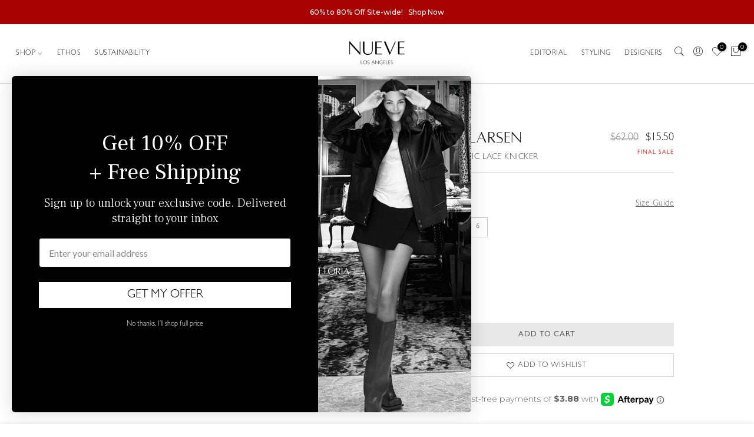

--- FILE ---
content_type: text/html; charset=utf-8
request_url: https://www.nuevelosangeles.com/products/alma-graphic-lace-knicker
body_size: 37702
content:
<!doctype html> 
<html class="no-js" lang="en">
<head>

<!-- Google Tag Manager -->
<script>(function(w,d,s,l,i){w[l]=w[l]||[];w[l].push({'gtm.start':
new Date().getTime(),event:'gtm.js'});var f=d.getElementsByTagName(s)[0],
j=d.createElement(s),dl=l!='dataLayer'?'&l='+l:'';j.async=true;j.src=
'https://www.googletagmanager.com/gtm.js?id='+i+dl;f.parentNode.insertBefore(j,f);
})(window,document,'script','dataLayer','GTM-WP9L3K8');</script>
<!-- End Google Tag Manager -->
  
<meta name="google-site-verification" content="BZ1f3qcDaJcdL6oTeS6ECtZuwfjv63q3frNFmdvDQQs"/>

    
        <link rel="preload" href="//www.nuevelosangeles.com/cdn/shop/files/ALMAGRAPHICLACEKNICKER_41510bcc-4623-40c1-90c2-62d96bdb72a4.jpg?v=1729280500">
    
        <link rel="preload" href="//www.nuevelosangeles.com/cdn/shop/files/ALMAGRAPHICLACEKNICKER1.jpg?v=1729280500">
    
        <link rel="preload" href="//www.nuevelosangeles.com/cdn/shop/files/ALMAGRAPHICLACEKNICKER2.jpg?v=1729280500">
    
        <link rel="preload" href="//www.nuevelosangeles.com/cdn/shop/files/ALMAGRAPHICLACEKNICKER3.jpg?v=1729280500">
    





    
        <link href="[data-uri]" rel="stylesheet" id="ecom-global-css"/>
    
    

<style>
    .ecom-cart-popup {
        display: grid;
        position: fixed;
        inset: 0;
        z-index: 9999999;
        align-content: center;
        padding: 5px;
        justify-content: center;
        align-items: center;
        justify-items: center;
    }

    .ecom-cart-popup::before {content: ' ';position: absolute;background: #e5e5e5b3;inset: 0;}
    .ecom-ajax-loading{
        cursor:not-allowed;
    pointer-events: none;
    opacity: 0.6;
    }


    #ecom-toast {
    visibility: hidden;
    max-width: 50px;
    min-height: 50px;
    margin: auto;
    background-color: #333;
    color: #fff;
    text-align: center;
    border-radius: 2px;
    position: fixed;
    z-index: 1;
    left: 0;
    right: 0;
    bottom: 30px;
    font-size: 17px;
    display: grid;
    grid-template-columns: 50px auto;
    align-items: center;
    justify-content: start;
    align-content: center;
    justify-items: start;
    }
    #ecom-toast.ecom-toast-show {
    visibility: visible;
    -webkit-animation: ecomFadein 0.5s, ecomExpand 0.5s 0.5s, ecomStay 3s 1s, ecomShrink 0.5s 2s, ecomFadeout 0.5s 2.5s;
    animation: ecomFadein 0.5s, ecomExpand 0.5s 0.5s, ecomStay 3s 1s, ecomShrink 0.5s 4s, ecomFadeout 0.5s 4.5s;
    }
    #ecom-toast #ecom-toast-icon {
    width: 50px;
    height: 100%;
    /* float: left; */
    /* padding-top: 16px; */
    /* padding-bottom: 16px; */
    box-sizing: border-box;
    background-color: #111;
    color: #fff;
    padding: 5px;
    }
    #ecom-toast .ecom-toast-icon-svg {
    width: 100%;
    height: 100%;
    display: block;
    position: relative;
    vertical-align: middle;
    margin: auto;
    text-align: center;
    /* padding: 5px; */
    }
    #ecom-toast #ecom-toast-desc {
    color: #fff;
    padding: 16px;
    overflow: hidden;
    white-space: nowrap;
    }

    @-webkit-keyframes ecomFadein {
    from {
        bottom: 0;
        opacity: 0;
    }
    to {
        bottom: 30px;
        opacity: 1;
    }
    }
    @keyframes fadein {
    from {
        bottom: 0;
        opacity: 0;
    }
    to {
        bottom: 30px;
        opacity: 1;
    }
    }
    @-webkit-keyframes ecomExpand {
    from {
        min-width: 50px;
    }
    to {
        min-width: var(--ecom-max-width);
    }
    }
    @keyframes ecomExpand {
    from {
        min-width: 50px;
    }
    to {
        min-width: var(--ecom-max-width);
    }
    }
    @-webkit-keyframes ecomStay {
    from {
        min-width: var(--ecom-max-width);
    }
    to {
        min-width: var(--ecom-max-width);
    }
    }
    @keyframes ecomStay {
    from {
        min-width: var(--ecom-max-width);
    }
    to {
        min-width: var(--ecom-max-width);
    }
    }
    @-webkit-keyframes ecomShrink {
    from {
        min-width: var(--ecom-max-width);
    }
    to {
        min-width: 50px;
    }
    }
    @keyframes ecomShrink {
    from {
        min-width: var(--ecom-max-width);
    }
    to {
        min-width: 50px;
    }
    }
    @-webkit-keyframes ecomFadeout {
    from {
        bottom: 30px;
        opacity: 1;
    }
    to {
        bottom: 60px;
        opacity: 0;
    }
    }
    @keyframes ecomFadeout {
    from {
        bottom: 30px;
        opacity: 1;
    }
    to {
        bottom: 60px;
        opacity: 0;
    }
    }
    </style>

    <script type="text/javascript" id="ecom-theme-helpers" async="async">
        window.EComposer = window.EComposer || {};
        (function(){this.configs = {"custom_code":[],"instagram":null};
        
            this.customer = false;
        
            this.routes = {
                domain: 'https://www.nuevelosangeles.com',
                root_url: '/',
                collections_url: '/collections',
                all_products_collection_url: '/collections/all',
                cart_url:'/cart',
                cart_add_url:'/cart/add',
                cart_change_url:'/cart/change',
                cart_clear_url: '/cart/clear',
                cart_update_url: '/cart/update',
                product_recommendations_url: '/recommendations/products'
            };
            this.queryParams = {};
            if (window.location.search.length) {
                new URLSearchParams(window.location.search).forEach((value,key)=>{
                    this.queryParams[key] = value;
                })
            }
            this.money_format = "${{amount}}",
            this.money_with_currency_format = "${{amount}} USD",
            this.formatMoney = function(t, e) {
                function n(t, e) {
                    return void 0 === t ? e : t
                }
                function o(t, e, o, i) {
                    if (e = n(e, 2),
                    o = n(o, ","),
                    i = n(i, "."),
                    isNaN(t) || null == t)
                        return 0;
                    var r = (t = (t / 100).toFixed(e)).split(".");
                    return r[0].replace(/(\d)(?=(\d\d\d)+(?!\d))/g, "$1" + o) + (r[1] ? i + r[1] : "")
                }
                "string" == typeof t && (t = t.replace(".", ""));
                var i = ""
                , r = /\{\{\s*(\w+)\s*\}\}/
                , a = e || this.money_format;
                switch (a.match(r)[1]) {
                case "amount":
                    i = o(t, 2);
                    break;
                case "amount_no_decimals":
                    i = o(t, 0);
                    break;
                case "amount_with_comma_separator":
                    i = o(t, 2, ".", ",");
                    break;
                case "amount_with_space_separator":
                    i = o(t, 2, " ", ",");
                    break;
                case "amount_with_period_and_space_separator":
                    i = o(t, 2, " ", ".");
                    break;
                case "amount_no_decimals_with_comma_separator":
                    i = o(t, 0, ".", ",");
                    break;
                case "amount_no_decimals_with_space_separator":
                    i = o(t, 0, " ");
                    break;
                case "amount_with_apostrophe_separator":
                    i = o(t, 2, "'", ".")
                }
                return a.replace(r, i)
            }
            this.resizeImage = function(t, r) {
                try {
                    if (t.indexOf('cdn.shopify.com') === -1)
                        return t;
                    if (!r || "original" == r ||  "full" == r || "master" == r)
                        return t;
                    var o = t.match(/\.(jpg|jpeg|gif|png|bmp|bitmap|tiff|tif)((\#[0-9a-z\-]+)?(\?v=.*)?)?$/igm);
                    if (null == o)
                        return null;
                    var i = t.split(o[0])
                    , x = o[0];
                    return i[0] + "_" + r + x;
                } catch (o) {
                    return t
                }
            },
            this.getProduct = function(handle){
            if(!handle)
            {
                return false;
            }
            let endpoint = this.routes.root_url + '/products/' + handle + '.js'
            if(window.ECOM_LIVE)
            {
                endpoint = '/shop/builder/ajax/ecom-proxy/products/' + handle;
            }
            return  window.fetch(endpoint,{
                headers: {
                'Content-Type' : 'application/json'
                }
            })
            .then(res=> res.json());

            }
        }).bind(window.EComposer)();
    </script>


<meta charset="utf-8">
  <meta http-equiv="X-UA-Compatible" content="IE=edge,chrome=1">
  <meta name="viewport" content="width=device-width, initial-scale=1.0, height=device-height, minimum-scale=1.0, maximum-scale=1.0, shrink-to-fit=no">
  <meta name="theme-color" content="#0b0a0a">
  <meta name="format-detection" content="telephone=no">
  <link rel="canonical" href="https://www.nuevelosangeles.com/products/alma-graphic-lace-knicker">
  <link rel="prefetch" as="document" href="https://www.nuevelosangeles.com">
  <link rel="dns-prefetch" href="https://cdn.shopify.com" crossorigin>
  <link rel="preconnect" href="https://cdn.shopify.com" crossorigin>
  <link rel="preconnect" href="https://monorail-edge.shopifysvc.com">
<link rel="stylesheet" href="https://cdnjs.cloudflare.com/ajax/libs/font-awesome/4.7.0/css/font-awesome.min.css">
  <link rel="stylesheet preload prefetch" as="style" href="//www.nuevelosangeles.com/cdn/shop/t/18/assets/pre_theme.min.css?v=43059592723998315721761056504">
  <link rel="stylesheet preload prefetch" as="style" href="//www.nuevelosangeles.com/cdn/shop/t/18/assets/theme.css?enable_css_minification=1&v=60013750762063390671712244940">
  <link rel="stylesheet preload prefetch" as="style" href="//www.nuevelosangeles.com/cdn/shop/t/18/assets/theme-custom.css?enable_css_minification=1&v=74644073265980825191714011594">
<!--   <link rel="stylesheet" href="//www.nuevelosangeles.com/cdn/shop/t/18/assets/theme-custom1.css?7691"> --><title>ALMA GRAPHIC LACE KNICKER &ndash; Nueve Los Angeles</title><meta name="description" content="Say hello to the Alma Graphic Lace Knicker. She’s crafted in our new and exclusive lace, knitted using recycled yarns. She has a VPL-free lace back, so you can wear it with any outfit. SUSTAINABLE FEATURES elastics and thread in our Lace Knicker are produced using recycled materials. The cotton gusset is organic and GO"><link rel="shortcut icon" type="image/png" href="//www.nuevelosangeles.com/cdn/shop/files/Untitled-1_32x.png?v=1627035809"><link rel="apple-touch-icon-precomposed" type="image/png" sizes="152x152" href="//www.nuevelosangeles.com/cdn/shop/files/Untitled-1_152x.png?v=1627035809"><!-- social-meta-tags.liquid --><meta name="keywords" content="ALMA GRAPHIC LACE KNICKER,Nueve Los Angeles ,www.nuevelosangeles.com"/><meta name="author" content="Nueve La"><meta property="og:site_name" content="Nueve Los Angeles ">
<meta property="og:url" content="https://www.nuevelosangeles.com/products/alma-graphic-lace-knicker">
<meta property="og:title" content="ALMA GRAPHIC LACE KNICKER">
<meta property="og:type" content="og:product">
<meta property="og:description" content="Say hello to the Alma Graphic Lace Knicker. She’s crafted in our new and exclusive lace, knitted using recycled yarns. She has a VPL-free lace back, so you can wear it with any outfit. SUSTAINABLE FEATURES elastics and thread in our Lace Knicker are produced using recycled materials. The cotton gusset is organic and GO"><meta property="product:price:amount" content="15.50">
  <meta property="product:price:amount" content="USD"><meta property="og:image" content="http://www.nuevelosangeles.com/cdn/shop/files/ALMAGRAPHICLACEKNICKER_41510bcc-4623-40c1-90c2-62d96bdb72a4_1200x1200.jpg?v=1729280500"><meta property="og:image" content="http://www.nuevelosangeles.com/cdn/shop/files/ALMAGRAPHICLACEKNICKER1_1200x1200.jpg?v=1729280500"><meta property="og:image" content="http://www.nuevelosangeles.com/cdn/shop/files/ALMAGRAPHICLACEKNICKER2_1200x1200.jpg?v=1729280500"><meta property="og:image:secure_url" content="https://www.nuevelosangeles.com/cdn/shop/files/ALMAGRAPHICLACEKNICKER_41510bcc-4623-40c1-90c2-62d96bdb72a4_1200x1200.jpg?v=1729280500"><meta property="og:image:secure_url" content="https://www.nuevelosangeles.com/cdn/shop/files/ALMAGRAPHICLACEKNICKER1_1200x1200.jpg?v=1729280500"><meta property="og:image:secure_url" content="https://www.nuevelosangeles.com/cdn/shop/files/ALMAGRAPHICLACEKNICKER2_1200x1200.jpg?v=1729280500"><meta name="twitter:card" content="summary_large_image">
<meta name="twitter:title" content="ALMA GRAPHIC LACE KNICKER">
<meta name="twitter:description" content="Say hello to the Alma Graphic Lace Knicker. She’s crafted in our new and exclusive lace, knitted using recycled yarns. She has a VPL-free lace back, so you can wear it with any outfit. SUSTAINABLE FEATURES elastics and thread in our Lace Knicker are produced using recycled materials. The cotton gusset is organic and GO">
<link href="//www.nuevelosangeles.com/cdn/shop/t/18/assets/pre_theme.min.css?v=43059592723998315721761056504" rel="stylesheet" type="text/css" media="all" /><link rel="preload" as="script" href="//www.nuevelosangeles.com/cdn/shop/t/18/assets/lazysizes.min.js?v=36113997772709414851711299385">
<link rel="preload" as="script" href="//www.nuevelosangeles.com/cdn/shop/t/18/assets/nt_vendor.min.js?v=146947875619088735741711299395">
<script>document.documentElement.className = document.documentElement.className.replace('no-js', 'yes-js');const t_name = "product",designMode = false,t_cartCount = 0,t_shop_currency = "USD", t_moneyFormat = "${{amount}}", t_cart_url = "\/cart",t_cartadd_url = "\/cart\/add",t_cartchange_url = "\/cart\/change", pr_re_url = "\/recommendations\/products"; function onloadt4relcss(_this) {_this.onload=null;_this.rel='stylesheet'} (function () {window.onpageshow = function() {if (performance.navigation.type === 2) {document.dispatchEvent(new CustomEvent('cart:refresh'))} }; })();
var T4stt_str = { 
  "PleaseChoosePrOptions":"Please select some product options before adding this product to your cart.", 
  "will_not_ship":"Will not ship until \u003cspan class=\"jsnt\"\u003e{{date}}\u003c\/span\u003e",
  "will_stock_after":"Will be in stock after \u003cspan class=\"jsnt\"\u003e{{date}}\u003c\/span\u003e",
  "replace_item_atc":"Replace item",
  "replace_item_pre":"Replace item",
  "added_to_cart": "Product was successfully added to your cart.",
  "view_cart": "View cart",
  "continue_shopping": "Continue Shopping",
  "save_js":"-[sale]%",
  "save2_js":"SAVE [sale]%",
  "save3_js":"SAVE [sale]","bannerCountdown":"%D days %H:%M:%S",
  "prItemCountdown":"%D Days %H:%M:%S",
  "countdown_days":"days",
  "countdown_hours":"hr",
  "countdown_mins":"min",
  "countdown_sec":"sc",
  "multiple_rates": "We found [number_of_rates] shipping rates available for [address], starting at [rate].",
  "one_rate": "We found one shipping rate available for [address].",
  "no_rates": "Sorry, we do not ship to this destination.",
  "rate_value": "[rate_title] at [rate]",
  "agree_checkout": "You must agree with the terms and conditions of sales to check out.",
  "added_text_cp":"Compare products"
};
</script>
<link rel="preload" href="//www.nuevelosangeles.com/cdn/shop/t/18/assets/style.min.css?v=46737948895706340281713238399" as="style" onload="onloadt4relcss(this)"><link href="//www.nuevelosangeles.com/cdn/shop/t/18/assets/theme.css?enable_css_minification=1&amp;v=60013750762063390671712244940" rel="stylesheet" type="text/css" media="all" /><link rel="preload" href="https://fonts.googleapis.com/css?family=Frank+Ruhl+Libre:300,300i,400,400i,500,500i,600,600i,700,700i,800,800i|Montserrat:300,300i,400,400i,500,500i,600,600i,700,700i,800,800i&display=swap" as="style" onload="onloadt4relcss(this)"><link id="sett_clt4" rel="preload" href="//www.nuevelosangeles.com/cdn/shop/t/18/assets/colors.css?v=47867391049226099351719999653" as="style" onload="onloadt4relcss(this)"><link rel="preload" as="style" href="//www.nuevelosangeles.com/cdn/shop/t/18/assets/custom.css?v=152293186587045362841727374596"><link href="//www.nuevelosangeles.com/cdn/shop/t/18/assets/custom.css?v=152293186587045362841727374596" rel="stylesheet" type="text/css" media="all" /><link rel="preload" href="//www.nuevelosangeles.com/cdn/shop/t/18/assets/line-awesome.min.css?v=36930450349382045261711299388" as="style" onload="onloadt4relcss(this)">
<script id="js_lzt4" src="//www.nuevelosangeles.com/cdn/shop/t/18/assets/lazysizes.min.js?v=36113997772709414851711299385" defer="defer"></script>
<script src="//www.nuevelosangeles.com/cdn/shop/t/18/assets/nt_vendor.min.js?v=146947875619088735741711299395" defer="defer" id="js_ntt4"
  data-theme='//www.nuevelosangeles.com/cdn/shop/t/18/assets/nt_theme.min.js?v=22424813214095534691711299395'
  data-stt='//www.nuevelosangeles.com/cdn/shop/t/18/assets/nt_settings.js?enable_js_minification=1&v=78453964187163217361760710083'
  data-cat='//www.nuevelosangeles.com/cdn/shop/t/18/assets/cat.min.js?v=85824874584819358021711299318' 
  data-sw='//www.nuevelosangeles.com/cdn/shop/t/18/assets/swatch.min.js?v=104003103919505122731711299420'
  data-prjs='//www.nuevelosangeles.com/cdn/shop/t/18/assets/produc.min.js?v=66856717831304081821711299403' 
  data-mail='//www.nuevelosangeles.com/cdn/shop/t/18/assets/platform_mail.min.js?v=120104920183136925081711299401'
  data-my='//www.nuevelosangeles.com/cdn/shop/t/18/assets/my.js?v=111603181540343972631711299391' data-cusp='//www.nuevelosangeles.com/cdn/shop/t/18/assets/my.js?v=111603181540343972631711299391' data-cur='//www.nuevelosangeles.com/cdn/shop/t/18/assets/my.js?v=111603181540343972631711299391' data-mdl='//www.nuevelosangeles.com/cdn/shop/t/18/assets/module.min.js?v=72712877271928395091711299391'
  data-map='//www.nuevelosangeles.com/cdn/shop/t/18/assets/maplace.min.js?v=123640464312137447171711299388'
  data-time='//www.nuevelosangeles.com/cdn/shop/t/18/assets/spacetime.min.js?7691'
  data-ins='//www.nuevelosangeles.com/cdn/shop/t/18/assets/nt_instagram.min.js?v=67982783334426809631711299393'
  data-user='//www.nuevelosangeles.com/cdn/shop/t/18/assets/interactable.min.js?v=144986550739491139891711299376'
  data-add='//s7.addthis.com/js/300/addthis_widget.js#pubid=ra-56efaa05a768bd19'
  data-klaviyo='//www.klaviyo.com/media/js/public/klaviyo_subscribe.js'
  data-font='iconKalles , fakalles , Pe-icon-7-stroke , Font Awesome 5 Free:n9'
  data-fm='Frank Ruhl Libre'
  data-spcmn='//www.nuevelosangeles.com/cdn/shopifycloud/storefront/assets/themes_support/shopify_common-5f594365.js'
  data-cust='//www.nuevelosangeles.com/cdn/shop/t/18/assets/customerclnt.min.js?v=3252781937110261681711299322'
  data-cusjs='//www.nuevelosangeles.com/cdn/shop/t/18/assets/custom.js?v=162401797006962986111711299321'
  data-desadm='//www.nuevelosangeles.com/cdn/shop/t/18/assets/des_adm.min.js?v=68365964646950340461711299324'
  data-otherryv='//www.nuevelosangeles.com/cdn/shop/t/18/assets/reviewOther.js?enable_js_minification=1&v=72029929378534401331711299413'></script>
  

    <script>window.performance && window.performance.mark && window.performance.mark('shopify.content_for_header.start');</script><meta name="facebook-domain-verification" content="2ehb2bf02phzzhv9of1inaasdpepzh">
<meta name="facebook-domain-verification" content="hz9xazuutstykf78adphq2zoz2nfqa">
<meta name="google-site-verification" content="Rkxtu65-yqcbBMRNed1hPtBIfu0jxDS9guzS2R1eQZU">
<meta id="shopify-digital-wallet" name="shopify-digital-wallet" content="/57549062312/digital_wallets/dialog">
<meta name="shopify-checkout-api-token" content="819e56cce937629a6648a4f17966f0d6">
<meta id="in-context-paypal-metadata" data-shop-id="57549062312" data-venmo-supported="false" data-environment="production" data-locale="en_US" data-paypal-v4="true" data-currency="USD">
<link rel="alternate" type="application/json+oembed" href="https://www.nuevelosangeles.com/products/alma-graphic-lace-knicker.oembed">
<script async="async" src="/checkouts/internal/preloads.js?locale=en-US"></script>
<link rel="preconnect" href="https://shop.app" crossorigin="anonymous">
<script async="async" src="https://shop.app/checkouts/internal/preloads.js?locale=en-US&shop_id=57549062312" crossorigin="anonymous"></script>
<script id="apple-pay-shop-capabilities" type="application/json">{"shopId":57549062312,"countryCode":"US","currencyCode":"USD","merchantCapabilities":["supports3DS"],"merchantId":"gid:\/\/shopify\/Shop\/57549062312","merchantName":"Nueve Los Angeles ","requiredBillingContactFields":["postalAddress","email","phone"],"requiredShippingContactFields":["postalAddress","email","phone"],"shippingType":"shipping","supportedNetworks":["visa","masterCard","amex"],"total":{"type":"pending","label":"Nueve Los Angeles ","amount":"1.00"},"shopifyPaymentsEnabled":true,"supportsSubscriptions":true}</script>
<script id="shopify-features" type="application/json">{"accessToken":"819e56cce937629a6648a4f17966f0d6","betas":["rich-media-storefront-analytics"],"domain":"www.nuevelosangeles.com","predictiveSearch":true,"shopId":57549062312,"locale":"en"}</script>
<script>var Shopify = Shopify || {};
Shopify.shop = "nueve-la.myshopify.com";
Shopify.locale = "en";
Shopify.currency = {"active":"USD","rate":"1.0"};
Shopify.country = "US";
Shopify.theme = {"name":"New Theme Design","id":137075556520,"schema_name":"Kalles","schema_version":"3.2.0","theme_store_id":null,"role":"main"};
Shopify.theme.handle = "null";
Shopify.theme.style = {"id":null,"handle":null};
Shopify.cdnHost = "www.nuevelosangeles.com/cdn";
Shopify.routes = Shopify.routes || {};
Shopify.routes.root = "/";</script>
<script type="module">!function(o){(o.Shopify=o.Shopify||{}).modules=!0}(window);</script>
<script>!function(o){function n(){var o=[];function n(){o.push(Array.prototype.slice.apply(arguments))}return n.q=o,n}var t=o.Shopify=o.Shopify||{};t.loadFeatures=n(),t.autoloadFeatures=n()}(window);</script>
<script>
  window.ShopifyPay = window.ShopifyPay || {};
  window.ShopifyPay.apiHost = "shop.app\/pay";
  window.ShopifyPay.redirectState = null;
</script>
<script id="shop-js-analytics" type="application/json">{"pageType":"product"}</script>
<script defer="defer" async type="module" src="//www.nuevelosangeles.com/cdn/shopifycloud/shop-js/modules/v2/client.init-shop-cart-sync_C5BV16lS.en.esm.js"></script>
<script defer="defer" async type="module" src="//www.nuevelosangeles.com/cdn/shopifycloud/shop-js/modules/v2/chunk.common_CygWptCX.esm.js"></script>
<script type="module">
  await import("//www.nuevelosangeles.com/cdn/shopifycloud/shop-js/modules/v2/client.init-shop-cart-sync_C5BV16lS.en.esm.js");
await import("//www.nuevelosangeles.com/cdn/shopifycloud/shop-js/modules/v2/chunk.common_CygWptCX.esm.js");

  window.Shopify.SignInWithShop?.initShopCartSync?.({"fedCMEnabled":true,"windoidEnabled":true});

</script>
<script>
  window.Shopify = window.Shopify || {};
  if (!window.Shopify.featureAssets) window.Shopify.featureAssets = {};
  window.Shopify.featureAssets['shop-js'] = {"shop-cart-sync":["modules/v2/client.shop-cart-sync_ZFArdW7E.en.esm.js","modules/v2/chunk.common_CygWptCX.esm.js"],"init-fed-cm":["modules/v2/client.init-fed-cm_CmiC4vf6.en.esm.js","modules/v2/chunk.common_CygWptCX.esm.js"],"shop-button":["modules/v2/client.shop-button_tlx5R9nI.en.esm.js","modules/v2/chunk.common_CygWptCX.esm.js"],"shop-cash-offers":["modules/v2/client.shop-cash-offers_DOA2yAJr.en.esm.js","modules/v2/chunk.common_CygWptCX.esm.js","modules/v2/chunk.modal_D71HUcav.esm.js"],"init-windoid":["modules/v2/client.init-windoid_sURxWdc1.en.esm.js","modules/v2/chunk.common_CygWptCX.esm.js"],"shop-toast-manager":["modules/v2/client.shop-toast-manager_ClPi3nE9.en.esm.js","modules/v2/chunk.common_CygWptCX.esm.js"],"init-shop-email-lookup-coordinator":["modules/v2/client.init-shop-email-lookup-coordinator_B8hsDcYM.en.esm.js","modules/v2/chunk.common_CygWptCX.esm.js"],"init-shop-cart-sync":["modules/v2/client.init-shop-cart-sync_C5BV16lS.en.esm.js","modules/v2/chunk.common_CygWptCX.esm.js"],"avatar":["modules/v2/client.avatar_BTnouDA3.en.esm.js"],"pay-button":["modules/v2/client.pay-button_FdsNuTd3.en.esm.js","modules/v2/chunk.common_CygWptCX.esm.js"],"init-customer-accounts":["modules/v2/client.init-customer-accounts_DxDtT_ad.en.esm.js","modules/v2/client.shop-login-button_C5VAVYt1.en.esm.js","modules/v2/chunk.common_CygWptCX.esm.js","modules/v2/chunk.modal_D71HUcav.esm.js"],"init-shop-for-new-customer-accounts":["modules/v2/client.init-shop-for-new-customer-accounts_ChsxoAhi.en.esm.js","modules/v2/client.shop-login-button_C5VAVYt1.en.esm.js","modules/v2/chunk.common_CygWptCX.esm.js","modules/v2/chunk.modal_D71HUcav.esm.js"],"shop-login-button":["modules/v2/client.shop-login-button_C5VAVYt1.en.esm.js","modules/v2/chunk.common_CygWptCX.esm.js","modules/v2/chunk.modal_D71HUcav.esm.js"],"init-customer-accounts-sign-up":["modules/v2/client.init-customer-accounts-sign-up_CPSyQ0Tj.en.esm.js","modules/v2/client.shop-login-button_C5VAVYt1.en.esm.js","modules/v2/chunk.common_CygWptCX.esm.js","modules/v2/chunk.modal_D71HUcav.esm.js"],"shop-follow-button":["modules/v2/client.shop-follow-button_Cva4Ekp9.en.esm.js","modules/v2/chunk.common_CygWptCX.esm.js","modules/v2/chunk.modal_D71HUcav.esm.js"],"checkout-modal":["modules/v2/client.checkout-modal_BPM8l0SH.en.esm.js","modules/v2/chunk.common_CygWptCX.esm.js","modules/v2/chunk.modal_D71HUcav.esm.js"],"lead-capture":["modules/v2/client.lead-capture_Bi8yE_yS.en.esm.js","modules/v2/chunk.common_CygWptCX.esm.js","modules/v2/chunk.modal_D71HUcav.esm.js"],"shop-login":["modules/v2/client.shop-login_D6lNrXab.en.esm.js","modules/v2/chunk.common_CygWptCX.esm.js","modules/v2/chunk.modal_D71HUcav.esm.js"],"payment-terms":["modules/v2/client.payment-terms_CZxnsJam.en.esm.js","modules/v2/chunk.common_CygWptCX.esm.js","modules/v2/chunk.modal_D71HUcav.esm.js"]};
</script>
<script>(function() {
  var isLoaded = false;
  function asyncLoad() {
    if (isLoaded) return;
    isLoaded = true;
    var urls = ["https:\/\/cookie-consent-banner.web.app\/loader.js?shop=nueve-la.myshopify.com","https:\/\/sprout-app.thegoodapi.com\/app\/assets\/js\/badges\/cart_badge_script?shop=nueve-la.myshopify.com","https:\/\/sprout-app.thegoodapi.com\/app\/badges\/product_script?shop=nueve-la.myshopify.com","https:\/\/sprout-app.thegoodapi.com\/app\/assets\/js\/badges\/tree_count_banner_script?shop=nueve-la.myshopify.com"];
    for (var i = 0; i < urls.length; i++) {
      var s = document.createElement('script');
      s.type = 'text/javascript';
      s.async = true;
      s.src = urls[i];
      var x = document.getElementsByTagName('script')[0];
      x.parentNode.insertBefore(s, x);
    }
  };
  if(window.attachEvent) {
    window.attachEvent('onload', asyncLoad);
  } else {
    window.addEventListener('load', asyncLoad, false);
  }
})();</script>
<script id="__st">var __st={"a":57549062312,"offset":-28800,"reqid":"34c5cb8e-255f-49cd-9dcb-722bfcb132ae-1768758852","pageurl":"www.nuevelosangeles.com\/products\/alma-graphic-lace-knicker","u":"7d4c2d0063b5","p":"product","rtyp":"product","rid":7397267275944};</script>
<script>window.ShopifyPaypalV4VisibilityTracking = true;</script>
<script id="captcha-bootstrap">!function(){'use strict';const t='contact',e='account',n='new_comment',o=[[t,t],['blogs',n],['comments',n],[t,'customer']],c=[[e,'customer_login'],[e,'guest_login'],[e,'recover_customer_password'],[e,'create_customer']],r=t=>t.map((([t,e])=>`form[action*='/${t}']:not([data-nocaptcha='true']) input[name='form_type'][value='${e}']`)).join(','),a=t=>()=>t?[...document.querySelectorAll(t)].map((t=>t.form)):[];function s(){const t=[...o],e=r(t);return a(e)}const i='password',u='form_key',d=['recaptcha-v3-token','g-recaptcha-response','h-captcha-response',i],f=()=>{try{return window.sessionStorage}catch{return}},m='__shopify_v',_=t=>t.elements[u];function p(t,e,n=!1){try{const o=window.sessionStorage,c=JSON.parse(o.getItem(e)),{data:r}=function(t){const{data:e,action:n}=t;return t[m]||n?{data:e,action:n}:{data:t,action:n}}(c);for(const[e,n]of Object.entries(r))t.elements[e]&&(t.elements[e].value=n);n&&o.removeItem(e)}catch(o){console.error('form repopulation failed',{error:o})}}const l='form_type',E='cptcha';function T(t){t.dataset[E]=!0}const w=window,h=w.document,L='Shopify',v='ce_forms',y='captcha';let A=!1;((t,e)=>{const n=(g='f06e6c50-85a8-45c8-87d0-21a2b65856fe',I='https://cdn.shopify.com/shopifycloud/storefront-forms-hcaptcha/ce_storefront_forms_captcha_hcaptcha.v1.5.2.iife.js',D={infoText:'Protected by hCaptcha',privacyText:'Privacy',termsText:'Terms'},(t,e,n)=>{const o=w[L][v],c=o.bindForm;if(c)return c(t,g,e,D).then(n);var r;o.q.push([[t,g,e,D],n]),r=I,A||(h.body.append(Object.assign(h.createElement('script'),{id:'captcha-provider',async:!0,src:r})),A=!0)});var g,I,D;w[L]=w[L]||{},w[L][v]=w[L][v]||{},w[L][v].q=[],w[L][y]=w[L][y]||{},w[L][y].protect=function(t,e){n(t,void 0,e),T(t)},Object.freeze(w[L][y]),function(t,e,n,w,h,L){const[v,y,A,g]=function(t,e,n){const i=e?o:[],u=t?c:[],d=[...i,...u],f=r(d),m=r(i),_=r(d.filter((([t,e])=>n.includes(e))));return[a(f),a(m),a(_),s()]}(w,h,L),I=t=>{const e=t.target;return e instanceof HTMLFormElement?e:e&&e.form},D=t=>v().includes(t);t.addEventListener('submit',(t=>{const e=I(t);if(!e)return;const n=D(e)&&!e.dataset.hcaptchaBound&&!e.dataset.recaptchaBound,o=_(e),c=g().includes(e)&&(!o||!o.value);(n||c)&&t.preventDefault(),c&&!n&&(function(t){try{if(!f())return;!function(t){const e=f();if(!e)return;const n=_(t);if(!n)return;const o=n.value;o&&e.removeItem(o)}(t);const e=Array.from(Array(32),(()=>Math.random().toString(36)[2])).join('');!function(t,e){_(t)||t.append(Object.assign(document.createElement('input'),{type:'hidden',name:u})),t.elements[u].value=e}(t,e),function(t,e){const n=f();if(!n)return;const o=[...t.querySelectorAll(`input[type='${i}']`)].map((({name:t})=>t)),c=[...d,...o],r={};for(const[a,s]of new FormData(t).entries())c.includes(a)||(r[a]=s);n.setItem(e,JSON.stringify({[m]:1,action:t.action,data:r}))}(t,e)}catch(e){console.error('failed to persist form',e)}}(e),e.submit())}));const S=(t,e)=>{t&&!t.dataset[E]&&(n(t,e.some((e=>e===t))),T(t))};for(const o of['focusin','change'])t.addEventListener(o,(t=>{const e=I(t);D(e)&&S(e,y())}));const B=e.get('form_key'),M=e.get(l),P=B&&M;t.addEventListener('DOMContentLoaded',(()=>{const t=y();if(P)for(const e of t)e.elements[l].value===M&&p(e,B);[...new Set([...A(),...v().filter((t=>'true'===t.dataset.shopifyCaptcha))])].forEach((e=>S(e,t)))}))}(h,new URLSearchParams(w.location.search),n,t,e,['guest_login'])})(!0,!0)}();</script>
<script integrity="sha256-4kQ18oKyAcykRKYeNunJcIwy7WH5gtpwJnB7kiuLZ1E=" data-source-attribution="shopify.loadfeatures" defer="defer" src="//www.nuevelosangeles.com/cdn/shopifycloud/storefront/assets/storefront/load_feature-a0a9edcb.js" crossorigin="anonymous"></script>
<script crossorigin="anonymous" defer="defer" src="//www.nuevelosangeles.com/cdn/shopifycloud/storefront/assets/shopify_pay/storefront-65b4c6d7.js?v=20250812"></script>
<script data-source-attribution="shopify.dynamic_checkout.dynamic.init">var Shopify=Shopify||{};Shopify.PaymentButton=Shopify.PaymentButton||{isStorefrontPortableWallets:!0,init:function(){window.Shopify.PaymentButton.init=function(){};var t=document.createElement("script");t.src="https://www.nuevelosangeles.com/cdn/shopifycloud/portable-wallets/latest/portable-wallets.en.js",t.type="module",document.head.appendChild(t)}};
</script>
<script data-source-attribution="shopify.dynamic_checkout.buyer_consent">
  function portableWalletsHideBuyerConsent(e){var t=document.getElementById("shopify-buyer-consent"),n=document.getElementById("shopify-subscription-policy-button");t&&n&&(t.classList.add("hidden"),t.setAttribute("aria-hidden","true"),n.removeEventListener("click",e))}function portableWalletsShowBuyerConsent(e){var t=document.getElementById("shopify-buyer-consent"),n=document.getElementById("shopify-subscription-policy-button");t&&n&&(t.classList.remove("hidden"),t.removeAttribute("aria-hidden"),n.addEventListener("click",e))}window.Shopify?.PaymentButton&&(window.Shopify.PaymentButton.hideBuyerConsent=portableWalletsHideBuyerConsent,window.Shopify.PaymentButton.showBuyerConsent=portableWalletsShowBuyerConsent);
</script>
<script data-source-attribution="shopify.dynamic_checkout.cart.bootstrap">document.addEventListener("DOMContentLoaded",(function(){function t(){return document.querySelector("shopify-accelerated-checkout-cart, shopify-accelerated-checkout")}if(t())Shopify.PaymentButton.init();else{new MutationObserver((function(e,n){t()&&(Shopify.PaymentButton.init(),n.disconnect())})).observe(document.body,{childList:!0,subtree:!0})}}));
</script>
<script id='scb4127' type='text/javascript' async='' src='https://www.nuevelosangeles.com/cdn/shopifycloud/privacy-banner/storefront-banner.js'></script><link id="shopify-accelerated-checkout-styles" rel="stylesheet" media="screen" href="https://www.nuevelosangeles.com/cdn/shopifycloud/portable-wallets/latest/accelerated-checkout-backwards-compat.css" crossorigin="anonymous">
<style id="shopify-accelerated-checkout-cart">
        #shopify-buyer-consent {
  margin-top: 1em;
  display: inline-block;
  width: 100%;
}

#shopify-buyer-consent.hidden {
  display: none;
}

#shopify-subscription-policy-button {
  background: none;
  border: none;
  padding: 0;
  text-decoration: underline;
  font-size: inherit;
  cursor: pointer;
}

#shopify-subscription-policy-button::before {
  box-shadow: none;
}

      </style>

<script>window.performance && window.performance.mark && window.performance.mark('shopify.content_for_header.end');</script>

	<script>var loox_global_hash = '1626801131842';</script><style>.loox-reviews-default { max-width: 1200px; margin: 0 auto; }.loox-rating .loox-icon { color:#000000; }</style>


  
<!-- Global site tag (gtag.js) - Google AdWords: 999999999999 -->
  
<script async src="https://www.googletagmanager.com/gtag/js?id=AW-10853829004"></script>
<script>
  window.dataLayer = window.dataLayer || [];
  function gtag(){dataLayer.push(arguments);}
  gtag('js', new Date());

  gtag('config', 'AW-10853829004');
</script>  






<script type="text/javascript">
  window.heap=window.heap||[],heap.load=function(e,t){window.heap.appid=e,window.heap.config=t=t||{};var r=document.createElement("script");r.type="text/javascript",r.async=!0,r.src="https://cdn.heapanalytics.com/js/heap-"+e+".js";var a=document.getElementsByTagName("script")[0];a.parentNode.insertBefore(r,a);for(var n=function(e){return function(){heap.push([e].concat(Array.prototype.slice.call(arguments,0)))}},p=["addEventProperties","addUserProperties","clearEventProperties","identify","resetIdentity","removeEventProperty","setEventProperties","track","unsetEventProperty"],o=0;o<p.length;o++)heap[p[o]]=n(p[o])};
  heap.load("2001060414");
</script>
    

<!-- BEGIN app block: shopify://apps/klaviyo-email-marketing-sms/blocks/klaviyo-onsite-embed/2632fe16-c075-4321-a88b-50b567f42507 -->












  <script async src="https://static.klaviyo.com/onsite/js/VKEtgz/klaviyo.js?company_id=VKEtgz"></script>
  <script>!function(){if(!window.klaviyo){window._klOnsite=window._klOnsite||[];try{window.klaviyo=new Proxy({},{get:function(n,i){return"push"===i?function(){var n;(n=window._klOnsite).push.apply(n,arguments)}:function(){for(var n=arguments.length,o=new Array(n),w=0;w<n;w++)o[w]=arguments[w];var t="function"==typeof o[o.length-1]?o.pop():void 0,e=new Promise((function(n){window._klOnsite.push([i].concat(o,[function(i){t&&t(i),n(i)}]))}));return e}}})}catch(n){window.klaviyo=window.klaviyo||[],window.klaviyo.push=function(){var n;(n=window._klOnsite).push.apply(n,arguments)}}}}();</script>

  
    <script id="viewed_product">
      if (item == null) {
        var _learnq = _learnq || [];

        var MetafieldReviews = null
        var MetafieldYotpoRating = null
        var MetafieldYotpoCount = null
        var MetafieldLooxRating = null
        var MetafieldLooxCount = null
        var okendoProduct = null
        var okendoProductReviewCount = null
        var okendoProductReviewAverageValue = null
        try {
          // The following fields are used for Customer Hub recently viewed in order to add reviews.
          // This information is not part of __kla_viewed. Instead, it is part of __kla_viewed_reviewed_items
          MetafieldReviews = {};
          MetafieldYotpoRating = null
          MetafieldYotpoCount = null
          MetafieldLooxRating = null
          MetafieldLooxCount = null

          okendoProduct = null
          // If the okendo metafield is not legacy, it will error, which then requires the new json formatted data
          if (okendoProduct && 'error' in okendoProduct) {
            okendoProduct = null
          }
          okendoProductReviewCount = okendoProduct ? okendoProduct.reviewCount : null
          okendoProductReviewAverageValue = okendoProduct ? okendoProduct.reviewAverageValue : null
        } catch (error) {
          console.error('Error in Klaviyo onsite reviews tracking:', error);
        }

        var item = {
          Name: "ALMA GRAPHIC LACE KNICKER",
          ProductID: 7397267275944,
          Categories: ["All Products","Black Friday - Up to 80% Off","Briefs","DORA LARSEN","FINAL SALE","Gift Ideas","Gifts Under $100","Gifts Under $200","Gifts Under $50","Lingerie","Sold out"],
          ImageURL: "https://www.nuevelosangeles.com/cdn/shop/files/ALMAGRAPHICLACEKNICKER_41510bcc-4623-40c1-90c2-62d96bdb72a4_grande.jpg?v=1729280500",
          URL: "https://www.nuevelosangeles.com/products/alma-graphic-lace-knicker",
          Brand: "DORA LARSEN",
          Price: "$15.50",
          Value: "15.50",
          CompareAtPrice: "$62.00"
        };
        _learnq.push(['track', 'Viewed Product', item]);
        _learnq.push(['trackViewedItem', {
          Title: item.Name,
          ItemId: item.ProductID,
          Categories: item.Categories,
          ImageUrl: item.ImageURL,
          Url: item.URL,
          Metadata: {
            Brand: item.Brand,
            Price: item.Price,
            Value: item.Value,
            CompareAtPrice: item.CompareAtPrice
          },
          metafields:{
            reviews: MetafieldReviews,
            yotpo:{
              rating: MetafieldYotpoRating,
              count: MetafieldYotpoCount,
            },
            loox:{
              rating: MetafieldLooxRating,
              count: MetafieldLooxCount,
            },
            okendo: {
              rating: okendoProductReviewAverageValue,
              count: okendoProductReviewCount,
            }
          }
        }]);
      }
    </script>
  




  <script>
    window.klaviyoReviewsProductDesignMode = false
  </script>







<!-- END app block --><!-- BEGIN app block: shopify://apps/ecomposer-builder/blocks/app-embed/a0fc26e1-7741-4773-8b27-39389b4fb4a0 --><!-- DNS Prefetch & Preconnect -->
<link rel="preconnect" href="https://cdn.ecomposer.app" crossorigin>
<link rel="dns-prefetch" href="https://cdn.ecomposer.app">

<link rel="prefetch" href="https://cdn.ecomposer.app/vendors/css/ecom-swiper@11.css" as="style">
<link rel="prefetch" href="https://cdn.ecomposer.app/vendors/js/ecom-swiper@11.0.5.js" as="script">
<link rel="prefetch" href="https://cdn.ecomposer.app/vendors/js/ecom_modal.js" as="script">

<!-- Global CSS --><!--ECOM-EMBED-->
  <style id="ecom-global-css" class="ecom-global-css">@import url("https://fonts.googleapis.com/css?family=Montserrat:100,200,300,400,500,600,700,800,900&display=swap");/**ECOM-INSERT-CSS**/.ecom-section > div.core__row--columns{max-width: 1600px;}.ecom-column>div.core__column--wrapper{padding: 0px;}div.core__blocks--body>div.ecom-block.elmspace:not(:first-child){margin-top: 13px;}body{font-family: 'Montserrat', sans-serif;font-weight: 300;} .ecom-builder button, a.ecom__element--button{font-family: 'Montserrat', sans-serif;}:root{--ecom-global-colors-primary:#ffffff;--ecom-global-colors-secondary:#ffffff;--ecom-global-colors-text:#ffffff;--ecom-global-colors-accent:#ffffff;--ecom-global-colors-JCJWXfaO:#ffffff;}</style>
  <!--/ECOM-EMBED--><!-- Custom CSS & JS --><!-- Open Graph Meta Tags for Pages --><!-- Critical Inline Styles -->
<style class="ecom-theme-helper">.ecom-animation{opacity:0}.ecom-animation.animate,.ecom-animation.ecom-animated{opacity:1}.ecom-cart-popup{display:grid;position:fixed;inset:0;z-index:9999999;align-content:center;padding:5px;justify-content:center;align-items:center;justify-items:center}.ecom-cart-popup::before{content:' ';position:absolute;background:#e5e5e5b3;inset:0}.ecom-ajax-loading{cursor:not-allowed;pointer-events:none;opacity:.6}#ecom-toast{visibility:hidden;max-width:50px;height:60px;margin:auto;background-color:#333;color:#fff;text-align:center;border-radius:2px;position:fixed;z-index:1;left:0;right:0;bottom:30px;font-size:17px;display:grid;grid-template-columns:50px auto;align-items:center;justify-content:start;align-content:center;justify-items:start}#ecom-toast.ecom-toast-show{visibility:visible;animation:ecomFadein .5s,ecomExpand .5s .5s,ecomStay 3s 1s,ecomShrink .5s 4s,ecomFadeout .5s 4.5s}#ecom-toast #ecom-toast-icon{width:50px;height:100%;box-sizing:border-box;background-color:#111;color:#fff;padding:5px}#ecom-toast .ecom-toast-icon-svg{width:100%;height:100%;position:relative;vertical-align:middle;margin:auto;text-align:center}#ecom-toast #ecom-toast-desc{color:#fff;padding:16px;overflow:hidden;white-space:nowrap}@media(max-width:768px){#ecom-toast #ecom-toast-desc{white-space:normal;min-width:250px}#ecom-toast{height:auto;min-height:60px}}.ecom__column-full-height{height:100%}@keyframes ecomFadein{from{bottom:0;opacity:0}to{bottom:30px;opacity:1}}@keyframes ecomExpand{from{min-width:50px}to{min-width:var(--ecom-max-width)}}@keyframes ecomStay{from{min-width:var(--ecom-max-width)}to{min-width:var(--ecom-max-width)}}@keyframes ecomShrink{from{min-width:var(--ecom-max-width)}to{min-width:50px}}@keyframes ecomFadeout{from{bottom:30px;opacity:1}to{bottom:60px;opacity:0}}</style>


<!-- EComposer Config Script -->
<script id="ecom-theme-helpers" async>
window.EComposer=window.EComposer||{};(function(){if(!this.configs)this.configs={};this.configs={"custom_code":[],"instagram":null};this.configs.ajax_cart={enable:false};this.customer=false;this.proxy_path='/apps/ecomposer-visual-page-builder';
this.popupScriptUrl='https://cdn.shopify.com/extensions/019b200c-ceec-7ac9-af95-28c32fd62de8/ecomposer-94/assets/ecom_popup.js';
this.routes={domain:'https://www.nuevelosangeles.com',root_url:'/',collections_url:'/collections',all_products_collection_url:'/collections/all',cart_url:'/cart',cart_add_url:'/cart/add',cart_change_url:'/cart/change',cart_clear_url:'/cart/clear',cart_update_url:'/cart/update',product_recommendations_url:'/recommendations/products'};
this.queryParams={};
if(window.location.search.length){new URLSearchParams(window.location.search).forEach((value,key)=>{this.queryParams[key]=value})}
this.money_format="${{amount}}";
this.money_with_currency_format="${{amount}} USD";
this.currencyCodeEnabled=null;this.abTestingData = [];this.formatMoney=function(t,e){const r=this.currencyCodeEnabled?this.money_with_currency_format:this.money_format;function a(t,e){return void 0===t?e:t}function o(t,e,r,o){if(e=a(e,2),r=a(r,","),o=a(o,"."),isNaN(t)||null==t)return 0;var n=(t=(t/100).toFixed(e)).split(".");return n[0].replace(/(\d)(?=(\d\d\d)+(?!\d))/g,"$1"+r)+(n[1]?o+n[1]:"")}"string"==typeof t&&(t=t.replace(".",""));var n="",i=/\{\{\s*(\w+)\s*\}\}/,s=e||r;switch(s.match(i)[1]){case"amount":n=o(t,2);break;case"amount_no_decimals":n=o(t,0);break;case"amount_with_comma_separator":n=o(t,2,".",",");break;case"amount_with_space_separator":n=o(t,2," ",",");break;case"amount_with_period_and_space_separator":n=o(t,2," ",".");break;case"amount_no_decimals_with_comma_separator":n=o(t,0,".",",");break;case"amount_no_decimals_with_space_separator":n=o(t,0," ");break;case"amount_with_apostrophe_separator":n=o(t,2,"'",".")}return s.replace(i,n)};
this.resizeImage=function(t,e){try{if(!e||"original"==e||"full"==e||"master"==e)return t;if(-1!==t.indexOf("cdn.shopify.com")||-1!==t.indexOf("/cdn/shop/")){var r=t.match(/\.(jpg|jpeg|gif|png|bmp|bitmap|tiff|tif|webp)((\#[0-9a-z\-]+)?(\?v=.*)?)?$/gim);if(null==r)return null;var a=t.split(r[0]),o=r[0];return a[0]+"_"+e+o}}catch(r){return t}return t};
this.getProduct=function(t){if(!t)return!1;let e=("/"===this.routes.root_url?"":this.routes.root_url)+"/products/"+t+".js?shop="+Shopify.shop;return window.ECOM_LIVE&&(e="/shop/builder/ajax/ecom-proxy/products/"+t+"?shop="+Shopify.shop),window.fetch(e,{headers:{"Content-Type":"application/json"}}).then(t=>t.ok?t.json():false)};
const u=new URLSearchParams(window.location.search);if(u.has("ecom-redirect")){const r=u.get("ecom-redirect");if(r){let d;try{d=decodeURIComponent(r)}catch{return}d=d.trim().replace(/[\r\n\t]/g,"");if(d.length>2e3)return;const p=["javascript:","data:","vbscript:","file:","ftp:","mailto:","tel:","sms:","chrome:","chrome-extension:","moz-extension:","ms-browser-extension:"],l=d.toLowerCase();for(const o of p)if(l.includes(o))return;const x=[/<script/i,/<\/script/i,/javascript:/i,/vbscript:/i,/onload=/i,/onerror=/i,/onclick=/i,/onmouseover=/i,/onfocus=/i,/onblur=/i,/onsubmit=/i,/onchange=/i,/alert\s*\(/i,/confirm\s*\(/i,/prompt\s*\(/i,/document\./i,/window\./i,/eval\s*\(/i];for(const t of x)if(t.test(d))return;if(d.startsWith("/")&&!d.startsWith("//")){if(!/^[a-zA-Z0-9\-._~:/?#[\]@!$&'()*+,;=%]+$/.test(d))return;if(d.includes("../")||d.includes("./"))return;window.location.href=d;return}if(!d.includes("://")&&!d.startsWith("//")){if(!/^[a-zA-Z0-9\-._~:/?#[\]@!$&'()*+,;=%]+$/.test(d))return;if(d.includes("../")||d.includes("./"))return;window.location.href="/"+d;return}let n;try{n=new URL(d)}catch{return}if(!["http:","https:"].includes(n.protocol))return;if(n.port&&(parseInt(n.port)<1||parseInt(n.port)>65535))return;const a=[window.location.hostname];if(a.includes(n.hostname)&&(n.href===d||n.toString()===d))window.location.href=d}}
}).bind(window.EComposer)();
if(window.Shopify&&window.Shopify.designMode&&window.top&&window.top.opener){window.addEventListener("load",function(){window.top.opener.postMessage({action:"ecomposer:loaded"},"*")})}
</script>

<!-- Quickview Script -->
<script id="ecom-theme-quickview" async>
window.EComposer=window.EComposer||{};(function(){this.initQuickview=function(){var enable_qv=false;const qv_wrapper_script=document.querySelector('#ecom-quickview-template-html');if(!qv_wrapper_script)return;const ecom_quickview=document.createElement('div');ecom_quickview.classList.add('ecom-quickview');ecom_quickview.innerHTML=qv_wrapper_script.innerHTML;document.body.prepend(ecom_quickview);const qv_wrapper=ecom_quickview.querySelector('.ecom-quickview__wrapper');const ecomQuickview=function(e){let t=qv_wrapper.querySelector(".ecom-quickview__content-data");if(t){let i=document.createRange().createContextualFragment(e);t.innerHTML="",t.append(i),qv_wrapper.classList.add("ecom-open");let c=new CustomEvent("ecom:quickview:init",{detail:{wrapper:qv_wrapper}});document.dispatchEvent(c),setTimeout(function(){qv_wrapper.classList.add("ecom-display")},500),closeQuickview(t)}},closeQuickview=function(e){let t=qv_wrapper.querySelector(".ecom-quickview__close-btn"),i=qv_wrapper.querySelector(".ecom-quickview__content");function c(t){let o=t.target;do{if(o==i||o&&o.classList&&o.classList.contains("ecom-modal"))return;o=o.parentNode}while(o);o!=i&&(qv_wrapper.classList.add("ecom-remove"),qv_wrapper.classList.remove("ecom-open","ecom-display","ecom-remove"),setTimeout(function(){e.innerHTML=""},300),document.removeEventListener("click",c),document.removeEventListener("keydown",n))}function n(t){(t.isComposing||27===t.keyCode)&&(qv_wrapper.classList.add("ecom-remove"),qv_wrapper.classList.remove("ecom-open","ecom-display","ecom-remove"),setTimeout(function(){e.innerHTML=""},300),document.removeEventListener("keydown",n),document.removeEventListener("click",c))}t&&t.addEventListener("click",function(t){t.preventDefault(),document.removeEventListener("click",c),document.removeEventListener("keydown",n),qv_wrapper.classList.add("ecom-remove"),qv_wrapper.classList.remove("ecom-open","ecom-display","ecom-remove"),setTimeout(function(){e.innerHTML=""},300)}),document.addEventListener("click",c),document.addEventListener("keydown",n)};function quickViewHandler(e){e&&e.preventDefault();let t=this;t.classList&&t.classList.add("ecom-loading");let i=t.classList?t.getAttribute("href"):window.location.pathname;if(i){if(window.location.search.includes("ecom_template_id")){let c=new URLSearchParams(location.search);i=window.location.pathname+"?section_id="+c.get("ecom_template_id")}else i+=(i.includes("?")?"&":"?")+"section_id=ecom-default-template-quickview";fetch(i).then(function(e){return 200==e.status?e.text():window.document.querySelector("#admin-bar-iframe")?(404==e.status?alert("Please create Ecomposer quickview template first!"):alert("Have some problem with quickview!"),t.classList&&t.classList.remove("ecom-loading"),!1):void window.open(new URL(i).pathname,"_blank")}).then(function(e){e&&(ecomQuickview(e),setTimeout(function(){t.classList&&t.classList.remove("ecom-loading")},300))}).catch(function(e){})}}
if(window.location.search.includes('ecom_template_id')){setTimeout(quickViewHandler,1000)}
if(enable_qv){const qv_buttons=document.querySelectorAll('.ecom-product-quickview');if(qv_buttons.length>0){qv_buttons.forEach(function(button,index){button.addEventListener('click',quickViewHandler)})}}
}}).bind(window.EComposer)();
</script>

<!-- Quickview Template -->
<script type="text/template" id="ecom-quickview-template-html">
<div class="ecom-quickview__wrapper ecom-dn"><div class="ecom-quickview__container"><div class="ecom-quickview__content"><div class="ecom-quickview__content-inner"><div class="ecom-quickview__content-data"></div></div><span class="ecom-quickview__close-btn"><svg version="1.1" xmlns="http://www.w3.org/2000/svg" width="32" height="32" viewBox="0 0 32 32"><path d="M10.722 9.969l-0.754 0.754 5.278 5.278-5.253 5.253 0.754 0.754 5.253-5.253 5.253 5.253 0.754-0.754-5.253-5.253 5.278-5.278-0.754-0.754-5.278 5.278z" fill="#000000"></path></svg></span></div></div></div>
</script>

<!-- Quickview Styles -->
<style class="ecom-theme-quickview">.ecom-quickview .ecom-animation{opacity:1}.ecom-quickview__wrapper{opacity:0;display:none;pointer-events:none}.ecom-quickview__wrapper.ecom-open{position:fixed;top:0;left:0;right:0;bottom:0;display:block;pointer-events:auto;z-index:100000;outline:0!important;-webkit-backface-visibility:hidden;opacity:1;transition:all .1s}.ecom-quickview__container{text-align:center;position:absolute;width:100%;height:100%;left:0;top:0;padding:0 8px;box-sizing:border-box;opacity:0;background-color:rgba(0,0,0,.8);transition:opacity .1s}.ecom-quickview__container:before{content:"";display:inline-block;height:100%;vertical-align:middle}.ecom-quickview__wrapper.ecom-display .ecom-quickview__content{visibility:visible;opacity:1;transform:none}.ecom-quickview__content{position:relative;display:inline-block;opacity:0;visibility:hidden;transition:transform .1s,opacity .1s;transform:translateX(-100px)}.ecom-quickview__content-inner{position:relative;display:inline-block;vertical-align:middle;margin:0 auto;text-align:left;z-index:999;overflow-y:auto;max-height:80vh}.ecom-quickview__content-data>.shopify-section{margin:0 auto;max-width:980px;overflow:hidden;position:relative;background-color:#fff;opacity:0}.ecom-quickview__wrapper.ecom-display .ecom-quickview__content-data>.shopify-section{opacity:1;transform:none}.ecom-quickview__wrapper.ecom-display .ecom-quickview__container{opacity:1}.ecom-quickview__wrapper.ecom-remove #shopify-section-ecom-default-template-quickview{opacity:0;transform:translateX(100px)}.ecom-quickview__close-btn{position:fixed!important;top:0;right:0;transform:none;background-color:transparent;color:#000;opacity:0;width:40px;height:40px;transition:.25s;z-index:9999;stroke:#fff}.ecom-quickview__wrapper.ecom-display .ecom-quickview__close-btn{opacity:1}.ecom-quickview__close-btn:hover{cursor:pointer}@media screen and (max-width:1024px){.ecom-quickview__content{position:absolute;inset:0;margin:50px 15px;display:flex}.ecom-quickview__close-btn{right:0}}.ecom-toast-icon-info{display:none}.ecom-toast-error .ecom-toast-icon-info{display:inline!important}.ecom-toast-error .ecom-toast-icon-success{display:none!important}.ecom-toast-icon-success{fill:#fff;width:35px}</style>

<!-- Toast Template -->
<script type="text/template" id="ecom-template-html"><!-- BEGIN app snippet: ecom-toast --><div id="ecom-toast"><div id="ecom-toast-icon"><svg xmlns="http://www.w3.org/2000/svg" class="ecom-toast-icon-svg ecom-toast-icon-info" fill="none" viewBox="0 0 24 24" stroke="currentColor"><path stroke-linecap="round" stroke-linejoin="round" stroke-width="2" d="M13 16h-1v-4h-1m1-4h.01M21 12a9 9 0 11-18 0 9 9 0 0118 0z"/></svg>
<svg class="ecom-toast-icon-svg ecom-toast-icon-success" xmlns="http://www.w3.org/2000/svg" viewBox="0 0 512 512"><path d="M256 8C119 8 8 119 8 256s111 248 248 248 248-111 248-248S393 8 256 8zm0 48c110.5 0 200 89.5 200 200 0 110.5-89.5 200-200 200-110.5 0-200-89.5-200-200 0-110.5 89.5-200 200-200m140.2 130.3l-22.5-22.7c-4.7-4.7-12.3-4.7-17-.1L215.3 303.7l-59.8-60.3c-4.7-4.7-12.3-4.7-17-.1l-22.7 22.5c-4.7 4.7-4.7 12.3-.1 17l90.8 91.5c4.7 4.7 12.3 4.7 17 .1l172.6-171.2c4.7-4.7 4.7-12.3 .1-17z"/></svg>
</div><div id="ecom-toast-desc"></div></div><!-- END app snippet --></script><!-- END app block --><script src="https://cdn.shopify.com/extensions/b80e817c-8195-4cc3-9e6e-a7c2cd975f3b/afterpay-on-site-messaging-1/assets/messaging-lib-loader.js" type="text/javascript" defer="defer"></script>
<script src="https://cdn.shopify.com/extensions/019b200c-ceec-7ac9-af95-28c32fd62de8/ecomposer-94/assets/ecom.js" type="text/javascript" defer="defer"></script>
<script src="https://cdn.shopify.com/extensions/019b97b0-6350-7631-8123-95494b086580/socialwidget-instafeed-78/assets/social-widget.min.js" type="text/javascript" defer="defer"></script>
<link href="https://monorail-edge.shopifysvc.com" rel="dns-prefetch">
<script>(function(){if ("sendBeacon" in navigator && "performance" in window) {try {var session_token_from_headers = performance.getEntriesByType('navigation')[0].serverTiming.find(x => x.name == '_s').description;} catch {var session_token_from_headers = undefined;}var session_cookie_matches = document.cookie.match(/_shopify_s=([^;]*)/);var session_token_from_cookie = session_cookie_matches && session_cookie_matches.length === 2 ? session_cookie_matches[1] : "";var session_token = session_token_from_headers || session_token_from_cookie || "";function handle_abandonment_event(e) {var entries = performance.getEntries().filter(function(entry) {return /monorail-edge.shopifysvc.com/.test(entry.name);});if (!window.abandonment_tracked && entries.length === 0) {window.abandonment_tracked = true;var currentMs = Date.now();var navigation_start = performance.timing.navigationStart;var payload = {shop_id: 57549062312,url: window.location.href,navigation_start,duration: currentMs - navigation_start,session_token,page_type: "product"};window.navigator.sendBeacon("https://monorail-edge.shopifysvc.com/v1/produce", JSON.stringify({schema_id: "online_store_buyer_site_abandonment/1.1",payload: payload,metadata: {event_created_at_ms: currentMs,event_sent_at_ms: currentMs}}));}}window.addEventListener('pagehide', handle_abandonment_event);}}());</script>
<script id="web-pixels-manager-setup">(function e(e,d,r,n,o){if(void 0===o&&(o={}),!Boolean(null===(a=null===(i=window.Shopify)||void 0===i?void 0:i.analytics)||void 0===a?void 0:a.replayQueue)){var i,a;window.Shopify=window.Shopify||{};var t=window.Shopify;t.analytics=t.analytics||{};var s=t.analytics;s.replayQueue=[],s.publish=function(e,d,r){return s.replayQueue.push([e,d,r]),!0};try{self.performance.mark("wpm:start")}catch(e){}var l=function(){var e={modern:/Edge?\/(1{2}[4-9]|1[2-9]\d|[2-9]\d{2}|\d{4,})\.\d+(\.\d+|)|Firefox\/(1{2}[4-9]|1[2-9]\d|[2-9]\d{2}|\d{4,})\.\d+(\.\d+|)|Chrom(ium|e)\/(9{2}|\d{3,})\.\d+(\.\d+|)|(Maci|X1{2}).+ Version\/(15\.\d+|(1[6-9]|[2-9]\d|\d{3,})\.\d+)([,.]\d+|)( \(\w+\)|)( Mobile\/\w+|) Safari\/|Chrome.+OPR\/(9{2}|\d{3,})\.\d+\.\d+|(CPU[ +]OS|iPhone[ +]OS|CPU[ +]iPhone|CPU IPhone OS|CPU iPad OS)[ +]+(15[._]\d+|(1[6-9]|[2-9]\d|\d{3,})[._]\d+)([._]\d+|)|Android:?[ /-](13[3-9]|1[4-9]\d|[2-9]\d{2}|\d{4,})(\.\d+|)(\.\d+|)|Android.+Firefox\/(13[5-9]|1[4-9]\d|[2-9]\d{2}|\d{4,})\.\d+(\.\d+|)|Android.+Chrom(ium|e)\/(13[3-9]|1[4-9]\d|[2-9]\d{2}|\d{4,})\.\d+(\.\d+|)|SamsungBrowser\/([2-9]\d|\d{3,})\.\d+/,legacy:/Edge?\/(1[6-9]|[2-9]\d|\d{3,})\.\d+(\.\d+|)|Firefox\/(5[4-9]|[6-9]\d|\d{3,})\.\d+(\.\d+|)|Chrom(ium|e)\/(5[1-9]|[6-9]\d|\d{3,})\.\d+(\.\d+|)([\d.]+$|.*Safari\/(?![\d.]+ Edge\/[\d.]+$))|(Maci|X1{2}).+ Version\/(10\.\d+|(1[1-9]|[2-9]\d|\d{3,})\.\d+)([,.]\d+|)( \(\w+\)|)( Mobile\/\w+|) Safari\/|Chrome.+OPR\/(3[89]|[4-9]\d|\d{3,})\.\d+\.\d+|(CPU[ +]OS|iPhone[ +]OS|CPU[ +]iPhone|CPU IPhone OS|CPU iPad OS)[ +]+(10[._]\d+|(1[1-9]|[2-9]\d|\d{3,})[._]\d+)([._]\d+|)|Android:?[ /-](13[3-9]|1[4-9]\d|[2-9]\d{2}|\d{4,})(\.\d+|)(\.\d+|)|Mobile Safari.+OPR\/([89]\d|\d{3,})\.\d+\.\d+|Android.+Firefox\/(13[5-9]|1[4-9]\d|[2-9]\d{2}|\d{4,})\.\d+(\.\d+|)|Android.+Chrom(ium|e)\/(13[3-9]|1[4-9]\d|[2-9]\d{2}|\d{4,})\.\d+(\.\d+|)|Android.+(UC? ?Browser|UCWEB|U3)[ /]?(15\.([5-9]|\d{2,})|(1[6-9]|[2-9]\d|\d{3,})\.\d+)\.\d+|SamsungBrowser\/(5\.\d+|([6-9]|\d{2,})\.\d+)|Android.+MQ{2}Browser\/(14(\.(9|\d{2,})|)|(1[5-9]|[2-9]\d|\d{3,})(\.\d+|))(\.\d+|)|K[Aa][Ii]OS\/(3\.\d+|([4-9]|\d{2,})\.\d+)(\.\d+|)/},d=e.modern,r=e.legacy,n=navigator.userAgent;return n.match(d)?"modern":n.match(r)?"legacy":"unknown"}(),u="modern"===l?"modern":"legacy",c=(null!=n?n:{modern:"",legacy:""})[u],f=function(e){return[e.baseUrl,"/wpm","/b",e.hashVersion,"modern"===e.buildTarget?"m":"l",".js"].join("")}({baseUrl:d,hashVersion:r,buildTarget:u}),m=function(e){var d=e.version,r=e.bundleTarget,n=e.surface,o=e.pageUrl,i=e.monorailEndpoint;return{emit:function(e){var a=e.status,t=e.errorMsg,s=(new Date).getTime(),l=JSON.stringify({metadata:{event_sent_at_ms:s},events:[{schema_id:"web_pixels_manager_load/3.1",payload:{version:d,bundle_target:r,page_url:o,status:a,surface:n,error_msg:t},metadata:{event_created_at_ms:s}}]});if(!i)return console&&console.warn&&console.warn("[Web Pixels Manager] No Monorail endpoint provided, skipping logging."),!1;try{return self.navigator.sendBeacon.bind(self.navigator)(i,l)}catch(e){}var u=new XMLHttpRequest;try{return u.open("POST",i,!0),u.setRequestHeader("Content-Type","text/plain"),u.send(l),!0}catch(e){return console&&console.warn&&console.warn("[Web Pixels Manager] Got an unhandled error while logging to Monorail."),!1}}}}({version:r,bundleTarget:l,surface:e.surface,pageUrl:self.location.href,monorailEndpoint:e.monorailEndpoint});try{o.browserTarget=l,function(e){var d=e.src,r=e.async,n=void 0===r||r,o=e.onload,i=e.onerror,a=e.sri,t=e.scriptDataAttributes,s=void 0===t?{}:t,l=document.createElement("script"),u=document.querySelector("head"),c=document.querySelector("body");if(l.async=n,l.src=d,a&&(l.integrity=a,l.crossOrigin="anonymous"),s)for(var f in s)if(Object.prototype.hasOwnProperty.call(s,f))try{l.dataset[f]=s[f]}catch(e){}if(o&&l.addEventListener("load",o),i&&l.addEventListener("error",i),u)u.appendChild(l);else{if(!c)throw new Error("Did not find a head or body element to append the script");c.appendChild(l)}}({src:f,async:!0,onload:function(){if(!function(){var e,d;return Boolean(null===(d=null===(e=window.Shopify)||void 0===e?void 0:e.analytics)||void 0===d?void 0:d.initialized)}()){var d=window.webPixelsManager.init(e)||void 0;if(d){var r=window.Shopify.analytics;r.replayQueue.forEach((function(e){var r=e[0],n=e[1],o=e[2];d.publishCustomEvent(r,n,o)})),r.replayQueue=[],r.publish=d.publishCustomEvent,r.visitor=d.visitor,r.initialized=!0}}},onerror:function(){return m.emit({status:"failed",errorMsg:"".concat(f," has failed to load")})},sri:function(e){var d=/^sha384-[A-Za-z0-9+/=]+$/;return"string"==typeof e&&d.test(e)}(c)?c:"",scriptDataAttributes:o}),m.emit({status:"loading"})}catch(e){m.emit({status:"failed",errorMsg:(null==e?void 0:e.message)||"Unknown error"})}}})({shopId: 57549062312,storefrontBaseUrl: "https://www.nuevelosangeles.com",extensionsBaseUrl: "https://extensions.shopifycdn.com/cdn/shopifycloud/web-pixels-manager",monorailEndpoint: "https://monorail-edge.shopifysvc.com/unstable/produce_batch",surface: "storefront-renderer",enabledBetaFlags: ["2dca8a86"],webPixelsConfigList: [{"id":"1727430824","configuration":"{\"accountID\":\"VKEtgz\",\"webPixelConfig\":\"eyJlbmFibGVBZGRlZFRvQ2FydEV2ZW50cyI6IHRydWV9\"}","eventPayloadVersion":"v1","runtimeContext":"STRICT","scriptVersion":"524f6c1ee37bacdca7657a665bdca589","type":"APP","apiClientId":123074,"privacyPurposes":["ANALYTICS","MARKETING"],"dataSharingAdjustments":{"protectedCustomerApprovalScopes":["read_customer_address","read_customer_email","read_customer_name","read_customer_personal_data","read_customer_phone"]}},{"id":"704839848","configuration":"{\"accountID\":\"57549062312\"}","eventPayloadVersion":"v1","runtimeContext":"STRICT","scriptVersion":"c0a2ceb098b536858278d481fbeefe60","type":"APP","apiClientId":10250649601,"privacyPurposes":[],"dataSharingAdjustments":{"protectedCustomerApprovalScopes":["read_customer_address","read_customer_email","read_customer_name","read_customer_personal_data","read_customer_phone"]}},{"id":"570982568","configuration":"{\"config\":\"{\\\"pixel_id\\\":\\\"G-5VPBSN0LTR\\\",\\\"target_country\\\":\\\"US\\\",\\\"gtag_events\\\":[{\\\"type\\\":\\\"begin_checkout\\\",\\\"action_label\\\":\\\"G-5VPBSN0LTR\\\"},{\\\"type\\\":\\\"search\\\",\\\"action_label\\\":\\\"G-5VPBSN0LTR\\\"},{\\\"type\\\":\\\"view_item\\\",\\\"action_label\\\":[\\\"G-5VPBSN0LTR\\\",\\\"MC-4H2P1FXJPS\\\"]},{\\\"type\\\":\\\"purchase\\\",\\\"action_label\\\":[\\\"G-5VPBSN0LTR\\\",\\\"MC-4H2P1FXJPS\\\"]},{\\\"type\\\":\\\"page_view\\\",\\\"action_label\\\":[\\\"G-5VPBSN0LTR\\\",\\\"MC-4H2P1FXJPS\\\"]},{\\\"type\\\":\\\"add_payment_info\\\",\\\"action_label\\\":\\\"G-5VPBSN0LTR\\\"},{\\\"type\\\":\\\"add_to_cart\\\",\\\"action_label\\\":\\\"G-5VPBSN0LTR\\\"}],\\\"enable_monitoring_mode\\\":false}\"}","eventPayloadVersion":"v1","runtimeContext":"OPEN","scriptVersion":"b2a88bafab3e21179ed38636efcd8a93","type":"APP","apiClientId":1780363,"privacyPurposes":[],"dataSharingAdjustments":{"protectedCustomerApprovalScopes":["read_customer_address","read_customer_email","read_customer_name","read_customer_personal_data","read_customer_phone"]}},{"id":"510230696","configuration":"{\"pixelCode\":\"CLOK763C77U7QUF9P2T0\"}","eventPayloadVersion":"v1","runtimeContext":"STRICT","scriptVersion":"22e92c2ad45662f435e4801458fb78cc","type":"APP","apiClientId":4383523,"privacyPurposes":["ANALYTICS","MARKETING","SALE_OF_DATA"],"dataSharingAdjustments":{"protectedCustomerApprovalScopes":["read_customer_address","read_customer_email","read_customer_name","read_customer_personal_data","read_customer_phone"]}},{"id":"479002792","configuration":"{\"tagID\":\"2613329190925\"}","eventPayloadVersion":"v1","runtimeContext":"STRICT","scriptVersion":"18031546ee651571ed29edbe71a3550b","type":"APP","apiClientId":3009811,"privacyPurposes":["ANALYTICS","MARKETING","SALE_OF_DATA"],"dataSharingAdjustments":{"protectedCustomerApprovalScopes":["read_customer_address","read_customer_email","read_customer_name","read_customer_personal_data","read_customer_phone"]}},{"id":"260538536","configuration":"{\"pixel_id\":\"450011263506434\",\"pixel_type\":\"facebook_pixel\",\"metaapp_system_user_token\":\"-\"}","eventPayloadVersion":"v1","runtimeContext":"OPEN","scriptVersion":"ca16bc87fe92b6042fbaa3acc2fbdaa6","type":"APP","apiClientId":2329312,"privacyPurposes":["ANALYTICS","MARKETING","SALE_OF_DATA"],"dataSharingAdjustments":{"protectedCustomerApprovalScopes":["read_customer_address","read_customer_email","read_customer_name","read_customer_personal_data","read_customer_phone"]}},{"id":"17793192","configuration":"{\"myshopifyDomain\":\"nueve-la.myshopify.com\"}","eventPayloadVersion":"v1","runtimeContext":"STRICT","scriptVersion":"23b97d18e2aa74363140dc29c9284e87","type":"APP","apiClientId":2775569,"privacyPurposes":["ANALYTICS","MARKETING","SALE_OF_DATA"],"dataSharingAdjustments":{"protectedCustomerApprovalScopes":["read_customer_address","read_customer_email","read_customer_name","read_customer_phone","read_customer_personal_data"]}},{"id":"shopify-app-pixel","configuration":"{}","eventPayloadVersion":"v1","runtimeContext":"STRICT","scriptVersion":"0450","apiClientId":"shopify-pixel","type":"APP","privacyPurposes":["ANALYTICS","MARKETING"]},{"id":"shopify-custom-pixel","eventPayloadVersion":"v1","runtimeContext":"LAX","scriptVersion":"0450","apiClientId":"shopify-pixel","type":"CUSTOM","privacyPurposes":["ANALYTICS","MARKETING"]}],isMerchantRequest: false,initData: {"shop":{"name":"Nueve Los Angeles ","paymentSettings":{"currencyCode":"USD"},"myshopifyDomain":"nueve-la.myshopify.com","countryCode":"US","storefrontUrl":"https:\/\/www.nuevelosangeles.com"},"customer":null,"cart":null,"checkout":null,"productVariants":[{"price":{"amount":15.5,"currencyCode":"USD"},"product":{"title":"ALMA GRAPHIC LACE KNICKER","vendor":"DORA LARSEN","id":"7397267275944","untranslatedTitle":"ALMA GRAPHIC LACE KNICKER","url":"\/products\/alma-graphic-lace-knicker","type":"Underwear"},"id":"42182187417768","image":{"src":"\/\/www.nuevelosangeles.com\/cdn\/shop\/files\/ALMAGRAPHICLACEKNICKER_41510bcc-4623-40c1-90c2-62d96bdb72a4.jpg?v=1729280500"},"sku":"N-DOR-AL-U-438-2RED-LA","title":"2 \/ RED","untranslatedTitle":"2 \/ RED"},{"price":{"amount":15.5,"currencyCode":"USD"},"product":{"title":"ALMA GRAPHIC LACE KNICKER","vendor":"DORA LARSEN","id":"7397267275944","untranslatedTitle":"ALMA GRAPHIC LACE KNICKER","url":"\/products\/alma-graphic-lace-knicker","type":"Underwear"},"id":"42182187450536","image":{"src":"\/\/www.nuevelosangeles.com\/cdn\/shop\/files\/ALMAGRAPHICLACEKNICKER_41510bcc-4623-40c1-90c2-62d96bdb72a4.jpg?v=1729280500"},"sku":"N-DOR-AL-U-439-4RED-LA","title":"4 \/ RED","untranslatedTitle":"4 \/ RED"},{"price":{"amount":15.5,"currencyCode":"USD"},"product":{"title":"ALMA GRAPHIC LACE KNICKER","vendor":"DORA LARSEN","id":"7397267275944","untranslatedTitle":"ALMA GRAPHIC LACE KNICKER","url":"\/products\/alma-graphic-lace-knicker","type":"Underwear"},"id":"42182187483304","image":{"src":"\/\/www.nuevelosangeles.com\/cdn\/shop\/files\/ALMAGRAPHICLACEKNICKER_41510bcc-4623-40c1-90c2-62d96bdb72a4.jpg?v=1729280500"},"sku":"N-DOR-AL-U-440-6RED-LA","title":"6 \/ RED","untranslatedTitle":"6 \/ RED"}],"purchasingCompany":null},},"https://www.nuevelosangeles.com/cdn","fcfee988w5aeb613cpc8e4bc33m6693e112",{"modern":"","legacy":""},{"shopId":"57549062312","storefrontBaseUrl":"https:\/\/www.nuevelosangeles.com","extensionBaseUrl":"https:\/\/extensions.shopifycdn.com\/cdn\/shopifycloud\/web-pixels-manager","surface":"storefront-renderer","enabledBetaFlags":"[\"2dca8a86\"]","isMerchantRequest":"false","hashVersion":"fcfee988w5aeb613cpc8e4bc33m6693e112","publish":"custom","events":"[[\"page_viewed\",{}],[\"product_viewed\",{\"productVariant\":{\"price\":{\"amount\":15.5,\"currencyCode\":\"USD\"},\"product\":{\"title\":\"ALMA GRAPHIC LACE KNICKER\",\"vendor\":\"DORA LARSEN\",\"id\":\"7397267275944\",\"untranslatedTitle\":\"ALMA GRAPHIC LACE KNICKER\",\"url\":\"\/products\/alma-graphic-lace-knicker\",\"type\":\"Underwear\"},\"id\":\"42182187417768\",\"image\":{\"src\":\"\/\/www.nuevelosangeles.com\/cdn\/shop\/files\/ALMAGRAPHICLACEKNICKER_41510bcc-4623-40c1-90c2-62d96bdb72a4.jpg?v=1729280500\"},\"sku\":\"N-DOR-AL-U-438-2RED-LA\",\"title\":\"2 \/ RED\",\"untranslatedTitle\":\"2 \/ RED\"}}]]"});</script><script>
  window.ShopifyAnalytics = window.ShopifyAnalytics || {};
  window.ShopifyAnalytics.meta = window.ShopifyAnalytics.meta || {};
  window.ShopifyAnalytics.meta.currency = 'USD';
  var meta = {"product":{"id":7397267275944,"gid":"gid:\/\/shopify\/Product\/7397267275944","vendor":"DORA LARSEN","type":"Underwear","handle":"alma-graphic-lace-knicker","variants":[{"id":42182187417768,"price":1550,"name":"ALMA GRAPHIC LACE KNICKER - 2 \/ RED","public_title":"2 \/ RED","sku":"N-DOR-AL-U-438-2RED-LA"},{"id":42182187450536,"price":1550,"name":"ALMA GRAPHIC LACE KNICKER - 4 \/ RED","public_title":"4 \/ RED","sku":"N-DOR-AL-U-439-4RED-LA"},{"id":42182187483304,"price":1550,"name":"ALMA GRAPHIC LACE KNICKER - 6 \/ RED","public_title":"6 \/ RED","sku":"N-DOR-AL-U-440-6RED-LA"}],"remote":false},"page":{"pageType":"product","resourceType":"product","resourceId":7397267275944,"requestId":"34c5cb8e-255f-49cd-9dcb-722bfcb132ae-1768758852"}};
  for (var attr in meta) {
    window.ShopifyAnalytics.meta[attr] = meta[attr];
  }
</script>
<script class="analytics">
  (function () {
    var customDocumentWrite = function(content) {
      var jquery = null;

      if (window.jQuery) {
        jquery = window.jQuery;
      } else if (window.Checkout && window.Checkout.$) {
        jquery = window.Checkout.$;
      }

      if (jquery) {
        jquery('body').append(content);
      }
    };

    var hasLoggedConversion = function(token) {
      if (token) {
        return document.cookie.indexOf('loggedConversion=' + token) !== -1;
      }
      return false;
    }

    var setCookieIfConversion = function(token) {
      if (token) {
        var twoMonthsFromNow = new Date(Date.now());
        twoMonthsFromNow.setMonth(twoMonthsFromNow.getMonth() + 2);

        document.cookie = 'loggedConversion=' + token + '; expires=' + twoMonthsFromNow;
      }
    }

    var trekkie = window.ShopifyAnalytics.lib = window.trekkie = window.trekkie || [];
    if (trekkie.integrations) {
      return;
    }
    trekkie.methods = [
      'identify',
      'page',
      'ready',
      'track',
      'trackForm',
      'trackLink'
    ];
    trekkie.factory = function(method) {
      return function() {
        var args = Array.prototype.slice.call(arguments);
        args.unshift(method);
        trekkie.push(args);
        return trekkie;
      };
    };
    for (var i = 0; i < trekkie.methods.length; i++) {
      var key = trekkie.methods[i];
      trekkie[key] = trekkie.factory(key);
    }
    trekkie.load = function(config) {
      trekkie.config = config || {};
      trekkie.config.initialDocumentCookie = document.cookie;
      var first = document.getElementsByTagName('script')[0];
      var script = document.createElement('script');
      script.type = 'text/javascript';
      script.onerror = function(e) {
        var scriptFallback = document.createElement('script');
        scriptFallback.type = 'text/javascript';
        scriptFallback.onerror = function(error) {
                var Monorail = {
      produce: function produce(monorailDomain, schemaId, payload) {
        var currentMs = new Date().getTime();
        var event = {
          schema_id: schemaId,
          payload: payload,
          metadata: {
            event_created_at_ms: currentMs,
            event_sent_at_ms: currentMs
          }
        };
        return Monorail.sendRequest("https://" + monorailDomain + "/v1/produce", JSON.stringify(event));
      },
      sendRequest: function sendRequest(endpointUrl, payload) {
        // Try the sendBeacon API
        if (window && window.navigator && typeof window.navigator.sendBeacon === 'function' && typeof window.Blob === 'function' && !Monorail.isIos12()) {
          var blobData = new window.Blob([payload], {
            type: 'text/plain'
          });

          if (window.navigator.sendBeacon(endpointUrl, blobData)) {
            return true;
          } // sendBeacon was not successful

        } // XHR beacon

        var xhr = new XMLHttpRequest();

        try {
          xhr.open('POST', endpointUrl);
          xhr.setRequestHeader('Content-Type', 'text/plain');
          xhr.send(payload);
        } catch (e) {
          console.log(e);
        }

        return false;
      },
      isIos12: function isIos12() {
        return window.navigator.userAgent.lastIndexOf('iPhone; CPU iPhone OS 12_') !== -1 || window.navigator.userAgent.lastIndexOf('iPad; CPU OS 12_') !== -1;
      }
    };
    Monorail.produce('monorail-edge.shopifysvc.com',
      'trekkie_storefront_load_errors/1.1',
      {shop_id: 57549062312,
      theme_id: 137075556520,
      app_name: "storefront",
      context_url: window.location.href,
      source_url: "//www.nuevelosangeles.com/cdn/s/trekkie.storefront.cd680fe47e6c39ca5d5df5f0a32d569bc48c0f27.min.js"});

        };
        scriptFallback.async = true;
        scriptFallback.src = '//www.nuevelosangeles.com/cdn/s/trekkie.storefront.cd680fe47e6c39ca5d5df5f0a32d569bc48c0f27.min.js';
        first.parentNode.insertBefore(scriptFallback, first);
      };
      script.async = true;
      script.src = '//www.nuevelosangeles.com/cdn/s/trekkie.storefront.cd680fe47e6c39ca5d5df5f0a32d569bc48c0f27.min.js';
      first.parentNode.insertBefore(script, first);
    };
    trekkie.load(
      {"Trekkie":{"appName":"storefront","development":false,"defaultAttributes":{"shopId":57549062312,"isMerchantRequest":null,"themeId":137075556520,"themeCityHash":"4761830725142696271","contentLanguage":"en","currency":"USD","eventMetadataId":"3d236ed0-e222-4e0f-ba21-3d0e3270f332"},"isServerSideCookieWritingEnabled":true,"monorailRegion":"shop_domain","enabledBetaFlags":["65f19447"]},"Session Attribution":{},"S2S":{"facebookCapiEnabled":true,"source":"trekkie-storefront-renderer","apiClientId":580111}}
    );

    var loaded = false;
    trekkie.ready(function() {
      if (loaded) return;
      loaded = true;

      window.ShopifyAnalytics.lib = window.trekkie;

      var originalDocumentWrite = document.write;
      document.write = customDocumentWrite;
      try { window.ShopifyAnalytics.merchantGoogleAnalytics.call(this); } catch(error) {};
      document.write = originalDocumentWrite;

      window.ShopifyAnalytics.lib.page(null,{"pageType":"product","resourceType":"product","resourceId":7397267275944,"requestId":"34c5cb8e-255f-49cd-9dcb-722bfcb132ae-1768758852","shopifyEmitted":true});

      var match = window.location.pathname.match(/checkouts\/(.+)\/(thank_you|post_purchase)/)
      var token = match? match[1]: undefined;
      if (!hasLoggedConversion(token)) {
        setCookieIfConversion(token);
        window.ShopifyAnalytics.lib.track("Viewed Product",{"currency":"USD","variantId":42182187417768,"productId":7397267275944,"productGid":"gid:\/\/shopify\/Product\/7397267275944","name":"ALMA GRAPHIC LACE KNICKER - 2 \/ RED","price":"15.50","sku":"N-DOR-AL-U-438-2RED-LA","brand":"DORA LARSEN","variant":"2 \/ RED","category":"Underwear","nonInteraction":true,"remote":false},undefined,undefined,{"shopifyEmitted":true});
      window.ShopifyAnalytics.lib.track("monorail:\/\/trekkie_storefront_viewed_product\/1.1",{"currency":"USD","variantId":42182187417768,"productId":7397267275944,"productGid":"gid:\/\/shopify\/Product\/7397267275944","name":"ALMA GRAPHIC LACE KNICKER - 2 \/ RED","price":"15.50","sku":"N-DOR-AL-U-438-2RED-LA","brand":"DORA LARSEN","variant":"2 \/ RED","category":"Underwear","nonInteraction":true,"remote":false,"referer":"https:\/\/www.nuevelosangeles.com\/products\/alma-graphic-lace-knicker"});
      }
    });


        var eventsListenerScript = document.createElement('script');
        eventsListenerScript.async = true;
        eventsListenerScript.src = "//www.nuevelosangeles.com/cdn/shopifycloud/storefront/assets/shop_events_listener-3da45d37.js";
        document.getElementsByTagName('head')[0].appendChild(eventsListenerScript);

})();</script>
  <script>
  if (!window.ga || (window.ga && typeof window.ga !== 'function')) {
    window.ga = function ga() {
      (window.ga.q = window.ga.q || []).push(arguments);
      if (window.Shopify && window.Shopify.analytics && typeof window.Shopify.analytics.publish === 'function') {
        window.Shopify.analytics.publish("ga_stub_called", {}, {sendTo: "google_osp_migration"});
      }
      console.error("Shopify's Google Analytics stub called with:", Array.from(arguments), "\nSee https://help.shopify.com/manual/promoting-marketing/pixels/pixel-migration#google for more information.");
    };
    if (window.Shopify && window.Shopify.analytics && typeof window.Shopify.analytics.publish === 'function') {
      window.Shopify.analytics.publish("ga_stub_initialized", {}, {sendTo: "google_osp_migration"});
    }
  }
</script>
<script
  defer
  src="https://www.nuevelosangeles.com/cdn/shopifycloud/perf-kit/shopify-perf-kit-3.0.4.min.js"
  data-application="storefront-renderer"
  data-shop-id="57549062312"
  data-render-region="gcp-us-central1"
  data-page-type="product"
  data-theme-instance-id="137075556520"
  data-theme-name="Kalles"
  data-theme-version="3.2.0"
  data-monorail-region="shop_domain"
  data-resource-timing-sampling-rate="10"
  data-shs="true"
  data-shs-beacon="true"
  data-shs-export-with-fetch="true"
  data-shs-logs-sample-rate="1"
  data-shs-beacon-endpoint="https://www.nuevelosangeles.com/api/collect"
></script>
</head>

  
<body class="template-product product- product-alma-graphic-lace-knicker kalles_2-0 lazy_icons min_cqty_0 btnt4_style_1 zoom_tp_1 css_scrollbar template-product js_search_true cart_pos_side kalles_toolbar_false hover_img2 swatch_style_rounded swatch_list_size_small label_style_rectangular wrapper_full_width header_full_true header_sticky_true hide_scrolld_false des_header_2 h_transparent_false h_tr_top_false h_banner_true top_bar_false catalog_mode_false cat_sticky_true prs_bordered_grid_1 prs_sw_limit_false search_pos_canvas t4_compare_false dark_mode_false h_chan_space_false type_quickview_2 des_btns_prmb_1 t4_cart_count_0  lazyloadt4s rtl_false">
<script>window.KlarnaThemeGlobals={}; window.KlarnaThemeGlobals.data_purchase_amount = 1550;window.KlarnaThemeGlobals.productVariants=[{"id":42182187417768,"title":"2 \/ RED","option1":"2","option2":"RED","option3":null,"sku":"N-DOR-AL-U-438-2RED-LA","requires_shipping":true,"taxable":true,"featured_image":null,"available":true,"name":"ALMA GRAPHIC LACE KNICKER - 2 \/ RED","public_title":"2 \/ RED","options":["2","RED"],"price":1550,"weight":70,"compare_at_price":6200,"inventory_management":"shopify","barcode":"","requires_selling_plan":false,"selling_plan_allocations":[]},{"id":42182187450536,"title":"4 \/ RED","option1":"4","option2":"RED","option3":null,"sku":"N-DOR-AL-U-439-4RED-LA","requires_shipping":true,"taxable":true,"featured_image":null,"available":true,"name":"ALMA GRAPHIC LACE KNICKER - 4 \/ RED","public_title":"4 \/ RED","options":["4","RED"],"price":1550,"weight":70,"compare_at_price":6200,"inventory_management":"shopify","barcode":"","requires_selling_plan":false,"selling_plan_allocations":[]},{"id":42182187483304,"title":"6 \/ RED","option1":"6","option2":"RED","option3":null,"sku":"N-DOR-AL-U-440-6RED-LA","requires_shipping":true,"taxable":true,"featured_image":null,"available":false,"name":"ALMA GRAPHIC LACE KNICKER - 6 \/ RED","public_title":"6 \/ RED","options":["6","RED"],"price":1550,"weight":70,"compare_at_price":6200,"inventory_management":"shopify","barcode":"","requires_selling_plan":false,"selling_plan_allocations":[]}];window.KlarnaThemeGlobals.documentCopy=document.cloneNode(true);</script><a class="in-page-link visually-hidden skip-link" href="#nt_content">Skip to content</a>
<div id="ld_cl_bar" class="op__0 pe_none"></div><div id="shopify-section-header_banner" class="shopify-section type_carousel tp_se_cdth"><div class="h__banner bgp pt__10 pb__10 fs__14 flex fl_center al_center pr oh show_icon_false" data-ver='1' data-date='0'><div class="container">
   <div class="row al_center"><a href="/collections/all" class="pa t__0 l__0 r__0 b__0 z_100"></a><div class="col h_banner_wrap tc cw">60% to 80% Off Site-wide! &nbsp; Shop Now</div></div>
</div></div><style data-shopify>.h__banner { background-color: #a90202;min-height:30px;font-size:12px;}.h_banner_wrap {color:#ffffff }.h_banner_close,.h_banner_close:hover,.h_banner_close:focus {color:#ffffff !important }.h_banner_close:after, .h_banner_close:before {background-color:#ffffff }</style><style> #shopify-section-header_banner .h_banner_wrap {font-weight: 500;} </style></div><div id="nt_wrapper"><header id="ntheader" class="ntheader header_2 h_icon_pegk"><div class="ntheader_wrapper pr z_200"><div id="shopify-section-header_2" class="shopify-section sp_header_mid"><div class="header__mid">
    <div class="container">
     <div class="row al_center css_h_se">
       
        <div class="col-lg-5 col-md-5 col-4">
          <div class="desktop_device"><nav class="nt_navigation tl hover_side_up nav_arrow_true"> 
   <ul id="nt_menu_id" class="nt_menu in_flex wrap al_center"><li id="item_f00cefe6-884c-486f-a98b-16cdbe5cc816" class="type_mega menu_wid_full nav_t4cnt menu-item has-children menu_has_offsets menu_center pos_center" >
               <a class="lh__1 flex al_center ddd3 pr" href="/collections/all" target="_self">SHOP</a>
               <div class="full nav_t4cnt sub-menu"><div class="container"><div class="row lazy_menu unlazy_menu_mega" data-jspackery='{ "itemSelector": ".sub-column-item","gutter": 0,"percentPosition": true,"originLeft": true }'>
<div id="bk_93e23d02-6a75-4b5d-8ceb-ce24e74be7af" class="type_mn_link menu-item sub-column-item col-1_42"><a href="#" target="_self">Clothing</a><ul class="sub-column not_tt_mn"><li class="menu-item"><a href="/collections/clothing">Shop all</a></li><li class="menu-item"><a href="/collections/new-arrivals">New arrivals</a></li><li class="menu-item"><a href="/collections/dresses">Dresses</a></li><li class="menu-item"><a href="/collections/sets">Sets</a></li><li class="menu-item"><a href="/collections/tops">Tops</a></li><li class="menu-item"><a href="/collections/bottom">Bottoms</a></li><li class="menu-item"><a href="/collections/jackets">Jackets</a></li><li class="menu-item"><a href="/collections/beachwear">Beachwear</a></li><li class="menu-item"><a href="/collections/skirts">Skirts</a></li></ul>
	         </div><div id="bk_5dd2fbd1-c75d-4486-984a-f967a199389b" class="type_mn_link menu-item sub-column-item col-1_42"><a href="" target="_self">Curations</a><ul class="sub-column not_tt_mn"><li class="menu-item"><a href="/collections/vacation-1">Beach Getaways</a></li><li class="menu-item"><a href="/collections/fall-capsule">Fall Capsule</a></li><li class="menu-item"><a href="/collections/garden-party">Garden Party</a></li><li class="menu-item"><a href="/collections/dresses-under-500">Dresses under $500</a></li><li class="menu-item"><a href="/collections/to-work">Back to the office</a></li><li class="menu-item"><a href="/collections/eventwear">Eventwear</a></li><li class="menu-item"><a href="/collections/evening">All collections</a></li></ul>
	         </div><div id="bk_2f553ed3-6d93-432a-b830-cb01b730782a" class="type_mn_link menu-item sub-column-item col-1_42"><a href="/collections/self-care" target="_self">Self Care</a><ul class="sub-column not_tt_mn"><li class="menu-item"><a href="/collections/self-care">Shop all</a></li><li class="menu-item"><a href="/collections/skincare">Skincare</a></li><li class="menu-item"><a href="/collections/sex">Sex</a></li><li class="menu-item"><a href="/collections/haircare">Haircare</a></li></ul>
	         </div><div id="bk_7d48e95c-8d00-4b79-89cc-ffde050bc825" class="type_mn_link menu-item sub-column-item col-1_42"><a href="/collections/other-essentials" target="_self">Other essentials</a><ul class="sub-column not_tt_mn"><li class="menu-item"><a href="/collections/home">Home</a></li><li class="menu-item"><a href="/collections/fitness-equipment">Fitness Equipment</a></li><li class="menu-item"><a href="/collections/pet-accessories">Pet Accessories</a></li><li class="menu-item"><a href="/collections/accesories">Accessories</a></li></ul>
	         </div><div id="bk_1f3ece31-5a20-4802-9bb7-8ad22aba6b08" class="type_mn_link menu-item sub-column-item col-1_42"><a href="/collections/sale" target="_self">SALE</a><ul class="sub-column not_tt_mn"><li class="menu-item"><a href="/collections/black-friday-up-to-80-off">Black Friday - Up to 80% Off</a></li><li class="menu-item"><a href="/collections/sale">Shop all</a></li><li class="menu-item"><a href="/collections/clothing-sale">Clothing Sale</a></li><li class="menu-item"><a href="/collections/skincare-sale">Self Care Sale</a></li><li class="menu-item"><a href="/collections/other-essentials-sale">Other essentials Sale</a></li><li class="menu-item"><a href="/collections/athleisure-sale">Athleisure Sale</a></li></ul>
	         </div><div id="bk_eb78326d-bcc1-48ea-bbbf-0910e5e6b888" class="type_mn_banner menu-item sub-column-item col-1_42">
		        <div class="banner_hzoom nt_promotion oh pr"><div class="nt_bg_lz pr_lazy_img lazyloadt4s item__position " data-bgset="//www.nuevelosangeles.com/cdn/shop/files/menu1_1x1.jpg?v=1713918569" data-ratio="0.6243496357960457" data-sizes="auto" data-parent-fit="cover"></div><a href="/collections/st-agni" target="_self" class="pa t__0 l__0 r__0 b__0"></a></div><a href="/collections/st-agni" target="_self">
                <div class="customtextlink t__0 l__0 tl pe_none"><p class="m_head">EXCLUSIVE: ST. AGNI</p>
<p class="m_head_2">Shop Now</p></div>
                </a></div><style data-shopify>#bk_eb78326d-bcc1-48ea-bbbf-0910e5e6b888 .nt_promotion_html {top:100%;left:0%;
                    transform: translate(-0%, -100%);}
                #bk_eb78326d-bcc1-48ea-bbbf-0910e5e6b888 .nt_promotion_html,#bk_eb78326d-bcc1-48ea-bbbf-0910e5e6b888 .nt_promotion_html>*,#bk_eb78326d-bcc1-48ea-bbbf-0910e5e6b888 .nt_promotion_html .btn_icon_true:after{ color: #ffffff }
                #bk_eb78326d-bcc1-48ea-bbbf-0910e5e6b888 .nt_promotion>a:after{ background-color: #000000;opacity: 0.0 }
                #bk_eb78326d-bcc1-48ea-bbbf-0910e5e6b888 .nt_bg_lz {padding-top:160.16666666666669%;}
                </style><div id="bk_f22dd1bf-1781-4be5-b2a4-0a1bd08c8509" class="type_mn_banner menu-item sub-column-item col-1_42">
		        <div class="banner_hzoom nt_promotion oh pr"><div class="nt_bg_lz pr_lazy_img lazyloadt4s item__position " data-bgset="//www.nuevelosangeles.com/cdn/shop/files/menu2_1x1.jpg?v=1713918568" data-ratio="0.6243496357960457" data-sizes="auto" data-parent-fit="cover"></div><a href="/collections/aya-muse" target="_self" class="pa t__0 l__0 r__0 b__0"></a></div><a href="/collections/aya-muse" target="_self">
                <div class="customtextlink t__0 l__0 tl pe_none"><p class="m_head">AYA MUSE
</p><p class="m_head_2">Shop Now</p></div>
                </a></div><style data-shopify>#bk_f22dd1bf-1781-4be5-b2a4-0a1bd08c8509 .nt_promotion_html {top:100%;left:0%;
                    transform: translate(-0%, -100%);}
                #bk_f22dd1bf-1781-4be5-b2a4-0a1bd08c8509 .nt_promotion_html,#bk_f22dd1bf-1781-4be5-b2a4-0a1bd08c8509 .nt_promotion_html>*,#bk_f22dd1bf-1781-4be5-b2a4-0a1bd08c8509 .nt_promotion_html .btn_icon_true:after{ color: #ffffff }
                #bk_f22dd1bf-1781-4be5-b2a4-0a1bd08c8509 .nt_promotion>a:after{ background-color: #000000;opacity: 0.0 }
                #bk_f22dd1bf-1781-4be5-b2a4-0a1bd08c8509 .nt_bg_lz {padding-top:160.16666666666669%;}
                </style>
</div></div></div>
            </li><li id="item_8b158451-524d-4184-b86b-f5ad06703042" class="menu-item type_simple" ><a class="lh__1 flex al_center ddd5 pr" href="/pages/about" target="_self">ETHOS</a></li>
<li id="item_f31e4b98-de02-492d-8a85-72949f46d7b8" class="menu-item type_simple" ><a class="lh__1 flex al_center ddd5 pr" href="/pages/sustainability" target="_self">SUSTAINABILITY</a></li>
</ul>
</nav>
</div>
          <div class="mobile_device"><a aria-label="mobile-menu-button" href="/" data-id='#nt_menu_canvas' class="push_side push-menu-btn dn_lg lh__1 flex al_center"><svg xmlns="http://www.w3.org/2000/svg" width="30" height="16" viewBox="0 0 30 16"><rect width="30" height="1.5"></rect><rect y="7" width="20" height="1.5"></rect><rect y="14" width="30" height="1.5"></rect></svg></a></div>
        </div>

        <div class="col-lg-2 col-md-2 col-4">
          
              <div class="header_2_design_logo"><div class=" h2_nt_logo branding ts__05 lh__1"><a class="dib" href="/" ><img class="w__100 logo_normal dn db_lg" src="//www.nuevelosangeles.com/cdn/shop/files/new-logo_140x.png?v=1711892947" srcset="//www.nuevelosangeles.com/cdn/shop/files/new-logo_140x.png?v=1711892947 1x,//www.nuevelosangeles.com/cdn/shop/files/new-logo_140x@2x.png?v=1711892947 2x" alt="Nueve Los Angeles " style="width: 100px"><img class="w__100 logo_sticky dn" src="//www.nuevelosangeles.com/cdn/shop/files/new-logo_140x.png?v=1711892947" srcset="//www.nuevelosangeles.com/cdn/shop/files/new-logo_140x.png?v=1711892947 1x,//www.nuevelosangeles.com/cdn/shop/files/new-logo_140x@2x.png?v=1711892947 2x" alt="Nueve Los Angeles " style="width: 100px"><img class="w__100 logo_mobile dn_lg" src="//www.nuevelosangeles.com/cdn/shop/files/new-logo_140x.png?v=1711892947" srcset="//www.nuevelosangeles.com/cdn/shop/files/new-logo_140x.png?v=1711892947 1x,//www.nuevelosangeles.com/cdn/shop/files/new-logo_140x@2x.png?v=1711892947 2x" alt="Nueve Los Angeles " style="width: 100px;"></a></div> </div><div class="col-lg-2 col-md-4 col-3">
                   <div class="dn db_lg cus_txt_h">
</div> 
                </div>
               
        </div>
       
        <div class="col-lg-5 col-md-5 col-4 tr in_flex al_center jc_center">
          
          <div class="split_menu_2"><nav class="nt_navigation tr hover_side_up nav_arrow_true">
  <ul class="second_menu nt_menu in_flex wrap al_center">
    
      <li class="menu_2-link type_dropdown menu_wid_ menu-item  menu_has_offsets menu_right pos_right">
        <a class="lh__1 flex ddd1 al_center pr" href="/pages/editorial-page">EDITORIAL</a>
  
        
      </li>
    
      <li class="menu_2-link type_dropdown menu_wid_ menu-item  menu_has_offsets menu_right pos_right">
        <a class="lh__1 flex ddd1 al_center pr" href="/pages/styling-new">STYLING</a>
  
        
      </li>
    
      <li class="menu_2-link type_dropdown menu_wid_ menu-item  menu_has_offsets menu_right pos_right">
        <a class="lh__1 flex ddd1 al_center pr" href="/pages/designers">DESIGNERS</a>
  
        
      </li>
    
  </ul>
</nav>
</div><div class="nt_action in_flex al_center cart_des_1"><a aria-label="search" class="icon_search push_side cb chp" data-id="#nt_search_canvas" href="/search"><i class="pegk pe-7s-search"></i></a>
     
          <div class="my-account ts__05 pr dn db_md">
             <a class="cb chp db push_side" href="https://www.nuevelosangeles.com/customer_authentication/redirect?locale=en&region_country=US" data-id="#nt_login_canvas"><i class="pegk pe-7s-user"></i></a></div><a class="icon_like cb chp pr dn db_md js_link_wis" href="/search/?view=wish"><i class="pegk pe-7s-like pr"><span class="op__0 ts_op pa tcount jswcount bgb br__50 cw tc">0</span></i></a><div class="icon_cart pr"><a class="push_side pr cb chp db" href="/cart" data-id="#nt_cart_canvas"><i class="pegk pe-7s-shopbag pr"><span class="op__0 ts_op pa tcount jsccount bgb br__50 cw tc">0</span></i></a></div></div></div>
       
     </div>
    </div>
  </div><style>.header__mid .css_h_se {min-height: 100px}.nt_menu >li>a{height:100px}</style><style>

.menu_2_grandchild_submenu{
  opacity: 0;
}  

.menu_2_grandchild:hover .menu_2_grandchild_submenu{
  opacity: 1;
  transition: all 0.2s ease;
}

.menu_2_grandchild,.menu_2_grandchild_submenu{
  transition: all 0.2s ease;
}

.second_menu > li .menu_2_grandchild .menu_2_grandchild_submenu {
  right: 100%;
  top: 0;
  left: -110%;
  position: absolute;
  background: #fff;
  box-shadow: inset 0 0 0 1px #eaeaea,0 5px 20px rgba(0,0,0,.15);
  padding: 10px;
}

.nt_menu > li > a {
  font-weight: 300;
  font-size: 12px;
  letter-spacing: 0.5px;
  padding-left: 12px;
  padding-right: 12px;
}

 .jc_center{
  justify-content: flex-end;
  -webkit-justify-content: flex-end;
 } 

@media (min-width: 1025px){
.desktop_device{display: block;}
.mobile_device{display: none;}
}

@media (max-width: 1024px){
.mobile_device{display: block;}
.desktop_device{display: none;}
}
  
</style></div></div>
</header>
<div id="nt_content"><div class="mb__60"><div id="shopify-section-template--17002080239784__main" class="shopify-section id_pr_summary"><div class="sp-single sp-single-1 des_pr_layout_1"><div class="bgbl pt__20 pb__20 lh__1 breadcrumb_pr_wrap mt__30">
   <div class="container">
    <div class="row al_center">
      <div class="col"><nav class="sp-breadcrumb"><a href="/" class="dib">Home</a><i class="facl facl-angle-right"></i>ALMA GRAPHIC LACE KNICKER</nav></div></div>
   </div>
  </div><div class="container container_cat cat_default sticky_des_true">
      <div class="row product mt__30" id="product-7397267275944" data-featured-product-se data-id="_ppr"><div class="col-md-12 col-12 thumb_left">
            <div class="row mb__50 pr_sticky_content">
               <div class="col-md-6 col-12 pr product-images img_action_zoom pr_sticky_img" data-pr-single-media-group>
                  <div class="row theiaStickySidebar"><div class="col-12 col-lg col_thumb">
         <div class="p-thumb fade_flick_1 p-thumb_ppr images sp-pr-gallery equal_nt nt_contain ratio2_3 position_8 nt_slider pr_carousel" data-flickityt4s-js='{"initialIndex": ".media_id_32522818945192","fade":false,"draggable":">1","cellSelector": ".p-item:not(.is_varhide)","cellAlign": "center","wrapAround": true,"autoPlay": false,"prevNextButtons":true,"adaptiveHeight": true,"imagesLoaded": false, "lazyLoad": 0,"dragThreshold" : 6,"pageDots": false,"rightToLeft": false }'><div data-grname="not4" data-grpvl="ntt4" class="img_ptw p_ptw js-sl-item p-item sp-pr-gallery__img w__100 media_id_32522818945192" data-mdid="32522818945192" data-mdtype="image" data-bgset="//www.nuevelosangeles.com/cdn/shop/files/ALMAGRAPHICLACEKNICKER_41510bcc-4623-40c1-90c2-62d96bdb72a4_1x1.jpg?v=1729280500" data-ratio="1.0" data-rationav="" data-sizes="auto" data-src="//www.nuevelosangeles.com/cdn/shop/files/ALMAGRAPHICLACEKNICKER_41510bcc-4623-40c1-90c2-62d96bdb72a4.jpg?v=1729280500" data-width="540" data-height="540" data-cap="ALMA GRAPHIC LACE KNICKER">
     <div class="pr oh nt_bg_lz">
       <img src="data:image/svg+xml,%3Csvg%20viewBox%3D%220%200%20540%20540%22%20xmlns%3D%22http%3A%2F%2Fwww.w3.org%2F2000%2Fsvg%22%3E%3C%2Fsvg%3E" data-src="//www.nuevelosangeles.com/cdn/shop/files/ALMAGRAPHICLACEKNICKER_41510bcc-4623-40c1-90c2-62d96bdb72a4_1x1.jpg?v=1729280500" data-widths="[180, 360, 540, 720, 900, 1080]" data-optimumx="2" data-sizes="auto" class="w__100 lazyloadt4s lazypreloadt4s t4s-media-img" alt=""><noscript><img class="t4s-img-noscript" src="//www.nuevelosangeles.com/cdn/shop/files/ALMAGRAPHICLACEKNICKER_41510bcc-4623-40c1-90c2-62d96bdb72a4.jpg?v=1729280500" loading="lazy" alt="ALMA GRAPHIC LACE KNICKER"></noscript>
    </div>
   </div><div data-grname="not4" data-grpvl="ntt4" class="img_ptw p_ptw js-sl-item p-item sp-pr-gallery__img w__100 media_id_32522818846888" data-mdid="32522818846888" data-mdtype="image" data-bgset="//www.nuevelosangeles.com/cdn/shop/files/ALMAGRAPHICLACEKNICKER1_1x1.jpg?v=1729280500" data-ratio="0.8752025931928687" data-rationav="" data-sizes="auto" data-src="//www.nuevelosangeles.com/cdn/shop/files/ALMAGRAPHICLACEKNICKER1.jpg?v=1729280500" data-width="540" data-height="617" data-cap="ALMA GRAPHIC LACE KNICKER">
     <div class="pr oh nt_bg_lz">
       <img src="data:image/svg+xml,%3Csvg%20viewBox%3D%220%200%20540%20617%22%20xmlns%3D%22http%3A%2F%2Fwww.w3.org%2F2000%2Fsvg%22%3E%3C%2Fsvg%3E" data-src="//www.nuevelosangeles.com/cdn/shop/files/ALMAGRAPHICLACEKNICKER1_1x1.jpg?v=1729280500" data-widths="[180, 360, 540, 720, 900, 1080]" data-optimumx="2" data-sizes="auto" class="w__100 lazyloadt4s lazypreloadt4s t4s-media-img" alt=""><noscript><img class="t4s-img-noscript" src="//www.nuevelosangeles.com/cdn/shop/files/ALMAGRAPHICLACEKNICKER1.jpg?v=1729280500" loading="lazy" alt="ALMA GRAPHIC LACE KNICKER"></noscript>
    </div>
   </div><div data-grname="not4" data-grpvl="ntt4" class="img_ptw p_ptw js-sl-item p-item sp-pr-gallery__img w__100 media_id_32522818879656" data-mdid="32522818879656" data-mdtype="image" data-bgset="//www.nuevelosangeles.com/cdn/shop/files/ALMAGRAPHICLACEKNICKER2_1x1.jpg?v=1729280500" data-ratio="0.6666666666666666" data-rationav="" data-sizes="auto" data-src="//www.nuevelosangeles.com/cdn/shop/files/ALMAGRAPHICLACEKNICKER2.jpg?v=1729280500" data-width="540" data-height="810" data-cap="ALMA GRAPHIC LACE KNICKER">
     <div class="pr oh nt_bg_lz">
       <img src="data:image/svg+xml,%3Csvg%20viewBox%3D%220%200%20540%20810%22%20xmlns%3D%22http%3A%2F%2Fwww.w3.org%2F2000%2Fsvg%22%3E%3C%2Fsvg%3E" data-src="//www.nuevelosangeles.com/cdn/shop/files/ALMAGRAPHICLACEKNICKER2_1x1.jpg?v=1729280500" data-widths="[180, 360, 540, 720, 900, 1080]" data-optimumx="2" data-sizes="auto" class="w__100 lazyloadt4s lazypreloadt4s t4s-media-img" alt=""><noscript><img class="t4s-img-noscript" src="//www.nuevelosangeles.com/cdn/shop/files/ALMAGRAPHICLACEKNICKER2.jpg?v=1729280500" loading="lazy" alt="ALMA GRAPHIC LACE KNICKER"></noscript>
    </div>
   </div><div data-grname="not4" data-grpvl="ntt4" class="img_ptw p_ptw js-sl-item p-item sp-pr-gallery__img w__100 media_id_32522818912424" data-mdid="32522818912424" data-mdtype="image" data-bgset="//www.nuevelosangeles.com/cdn/shop/files/ALMAGRAPHICLACEKNICKER3_1x1.jpg?v=1729280500" data-ratio="0.6666666666666666" data-rationav="" data-sizes="auto" data-src="//www.nuevelosangeles.com/cdn/shop/files/ALMAGRAPHICLACEKNICKER3.jpg?v=1729280500" data-width="540" data-height="810" data-cap="ALMA GRAPHIC LACE KNICKER">
     <div class="pr oh nt_bg_lz">
       <img src="data:image/svg+xml,%3Csvg%20viewBox%3D%220%200%20540%20810%22%20xmlns%3D%22http%3A%2F%2Fwww.w3.org%2F2000%2Fsvg%22%3E%3C%2Fsvg%3E" data-src="//www.nuevelosangeles.com/cdn/shop/files/ALMAGRAPHICLACEKNICKER3_1x1.jpg?v=1729280500" data-widths="[180, 360, 540, 720, 900, 1080]" data-optimumx="2" data-sizes="auto" class="w__100 lazyloadt4s lazypreloadt4s t4s-media-img" alt=""><noscript><img class="t4s-img-noscript" src="//www.nuevelosangeles.com/cdn/shop/files/ALMAGRAPHICLACEKNICKER3.jpg?v=1729280500" loading="lazy" alt="ALMA GRAPHIC LACE KNICKER"></noscript>
    </div>
   </div></div><span class="tc nt_labels pa pe_none cw"></span><div class="p_group_btns pa flex"><button class="br__40 tc flex al_center fl_center bghp_ show_btn_pr_gallery ttip_nt tooltip_top_left"><i class="las la-expand-arrows-alt"></i><span class="tt_txt">Click to enlarge</span></button></div></div>
      <div class="col-12 col-lg-auto col_nav nav_medium"><div class="p-nav ratio_imgtrue row equal_nt nt_contain ratio_imgtrue position_8 nt_slider pr_carousel" data-flickityjs='{"initialIndex": ".media_id_32522818945192","cellSelector": ".n-item:not(.is_varhide)","cellAlign": "left","asNavFor": ".p-thumb","wrapAround": true,"draggable": ">1","autoPlay": 0,"prevNextButtons": 0,"percentPosition": 1,"imagesLoaded": 0,"pageDots": 0,"groupCells": true,"rightToLeft": false,"contain":  1,"freeScroll": 0}'><div class="col-3 col-lg-12"><img class="w__100" src="data:image/svg+xml,%3Csvg%20viewBox%3D%220%200%20540%20540%22%20xmlns%3D%22http%3A%2F%2Fwww.w3.org%2F2000%2Fsvg%22%3E%3C%2Fsvg%3E" alt="ALMA GRAPHIC LACE KNICKER"></div></div><button type="button" aria-label="Previous" class="btn_pnav_prev pe_none"><i class="las la-angle-up"></i></button><button type="button" aria-label="Next" class="btn_pnav_next pe_none"><i class="las la-angle-down"></i></button></div></div>
               </div>
               <div class="col-md-6 col-12 product-infors pr_sticky_su"><div class="theiaStickySidebar">
<div id="shopify-section-pr_summary" class="shopify-section summary entry-summary mt__30 sp-tabs"><div class="flexible_area_pr_title">

     <div class="flexible_area_vendor_title">
         <h1 class="collection-name"><a href="/collections/vendors?q=DORA%20LARSEN" title="DORA LARSEN">DORA LARSEN</a> </h1>
<h2 class="product_title entry-title" style="font-size: 14px;" >ALMA GRAPHIC LACE KNICKER</h2></div>



<div class="flex wrap fl_between al_center" >
          
           <p class="price_range" id="price_ppr" data-txtsale="0" data-product-price><del>$62.00</del> <ins>$15.50</ins><span class="finaltext_area">FINAL SALE</span></p>
        </div>
  


</div>
<div class="extra-link mt__35 fwsb" ></div><div class="btn-atc atc-slide btn_full_false PR_no_pick_false btn_des_3 btn_txt_0" ><div id="callBackVariant_ppr" data-js-callback class="nt_2 nt1_red nt2_"><form method="post" action="/cart/add" id="cart-form_ppr" accept-charset="UTF-8" class="nt_cart_form variations_form variations_form_ppr" enctype="multipart/form-data" data-productid="7397267275944"><input type="hidden" name="form_type" value="product" /><input type="hidden" name="utf8" value="✓" />
<div id="infiniteoptions-container"></div><select name="id" data-productid="7397267275944" id="product-select_ppr" class="product-select_pr product-form__variants hide hidden"><option  selected="selected"  value="42182187417768">2 / RED</option><option  value="42182187450536">4 / RED</option><option value="42182187483304" class="nt_sold_out">6 / RED</option></select><div class="variants_swatch_area fimg_false variations mb__40 style__rectangle size_medium style_color des_color_1 remove_soldout_false"><div data-opname="size" class="nt_select_ppr0 swatch_option swatch is-label is-size" id="nt_select_ppr_0">
				<h4 class="swatch__title"><span>Size: <span class="nt_name_current xx1">2</span></span><a class="sizeguide_popup cd chp ajax_pp_js mr__20" href="#" data-no-instant rel="nofollow" data-id='ps_ajax_pp_js' data-url="/pages/size-guide/?view=AjaxPopup">Size Guide</a></h4>
				<ul class="swatches-select swatch__list_pr" data-id="0" data-size="2"><li data-index="0" data-value='2' class="nt-swatch swatch_pr_item pr bg_css_2 is-selected-nt" data-escape="2"><span class="swatch__value_pr">2</span></li><li data-index="1" data-value='4' class="nt-swatch swatch_pr_item pr bg_css_4 " data-escape="4"><span class="swatch__value_pr">4</span></li><li data-index="2" data-value='6' class="nt-swatch swatch_pr_item pr bg_css_6 " data-escape="6"><span class="swatch__value_pr">6</span></li></ul>
			</div><div data-opname="color" class="nt_select_ppr1  swatch_option swatch is-color is-ntcolor" id="nt_select_ppr_1">
				<h4 class="swatch__title"><span>Color<span class="hypen_x">: </span><span class="nt_name_current xx2">RED</span></span>
                  
                </h4>
				<ul class="swatches-select swatch__list_pr" data-id="1" data-size="2"><li data-index="0" data-value='red' class="ttip_nt tooltip_top_right nt-swatch swatch_pr_item bg_css_red is-selected-nt" data-escape="RED"><span class="tt_txt">RED</span><span class="swatch__value_pr pr bg_color_red lazyloadt4s"></span></li></ul>
			</div></div>
<div class="nt_pr_js lazypreloadt4s op__0" data-id="_ppr" data-set4url="/?section_id=js_ppr" data-rendert4s="/products/alma-graphic-lace-knicker"></div>

                   

                   
                
                         
                    <div class="variations_button in_flex column w__100 buy_qv_false" style="width: 100%;">
                       <div class=" wrap w_c_new_look"><div class="quantity pr mr__10 order-1 qty__false" id="sp_qty_ppr"> 
                                <input type="number" class="input-text qty text tc qty_pr_js" step="1" min="1" max="1" name="quantity" value="1" size="4" pattern="[0-9]*" inputmode="numeric">
                                <div class="qty tc fs__14"><button type="button" class="plus db cb pa pd__0 pr__15 tr r__0"><i class="facl facl-plus"></i></button><button type="button" class="minus db cb pa pd__0 pl__15 tl l__0"><i class="facl facl-minus"></i></button></div>
                             </div> 
                             <a rel="nofollow" data-no-instant href="#" class="single_stt out_stock button pe_none order-2" id="out_stock_ppr">Out of stock</a>
                             
                         	 	<button type="submit" data-time='6000' data-ani='none' class="single_add_to_cart_button button truncate js_frm_cart w__100 mt__20 order-4 new-look"><span class="txt_add "> Add to Cart</span><span class="txt_pre dn">Pre-order</span></button>
                         		 
                             
</div></div><input type="hidden" name="product-id" value="7397267275944" /><input type="hidden" name="section-id" value="template--17002080239784__main" /></form><div class="form-notify single_variation_wrap w_100 frm_notify_pr mt__25 dn" id="frm_notify_ppr"><form method="post" action="/contact#contact_form" id="contact_form" accept-charset="UTF-8" class="frm_notify w_100"><input type="hidden" name="form_type" value="contact" /><input type="hidden" name="utf8" value="✓" />


<p class="cd fwsb mt__15 mb__10 fs__16">Notify me when this product is available:</p>
                           <div class="row"><div class="col-12 mb__20">
                               <label for="ContactForm_ppr42182187417768-email">Email address <span aria-hidden="true">*</span></label>
                               <input required="required" type="email" id="ContactForm_ppr42182187417768-email" name="contact[email]" autocorrect="off" autocapitalize="off" aria-required="true"value="">
                             </div>
                             <div class="col-12 mb__20 hide hidden">
                               <label for="ContactForm_ppr42182187417768-message">Your Message</label>
                               <textarea rows="10" id="ContactForm_ppr42182187417768-message" name="contact[body]" data-wg-notranslate>Please notify me when ALMA GRAPHIC LACE KNICKER ( [variant] ) becomes available - https://www.nuevelosangeles.com/products/alma-graphic-lace-knicker[url]</textarea>
                             </div>
                           </div>
                           <input type="hidden" name="challenge" value="false">
                           <input type="submit" class="add_to_cart_button button" value="Email me when available"></form></div></div></div>

       

      <div class="nt_add_w ts__03 w2 newwislist wishlist-btn-new-look">
          <a href="/products/alma-graphic-lace-knicker" data-no-instant data-id="7397267275944" class="wishlistadd cb chp " rel="nofollow">
            <i class="facl facl-heart-o"></i> <span class="tt_txt">Add to Wishlist</span>
          </a>
      </div>
	
<div class="pr_custom_liquid" ><div id="SproutProductBadgeVintage" class="SproutProductBadgeVintage"></div></div><div id="shopify-block-AUXBrRTJDWEVDdGFHT__afterpay_on_site_messaging_payments_messaging_pzU4Di" class="shopify-block shopify-app-block">
<!-- BEGIN app snippet: messaging-component -->

<style data-shopify>
  #placement-AUXBrRTJDWEVDdGFHT__afterpay_on_site_messaging_payments_messaging_pzU4Di {
    text-align: center;
    
      margin-top: 25px;
    
    
      margin-bottom: 16px;
    
    
  }
  
    @media only screen and (max-width: 767px) {
      #placement-AUXBrRTJDWEVDdGFHT__afterpay_on_site_messaging_payments_messaging_pzU4Di {
        text-align: inherit;
        
          margin-top: 16px;
        
        
          margin-bottom: 16px;
        
      }
    }
  
</style>

<square-placement
    id="placement-AUXBrRTJDWEVDdGFHT__afterpay_on_site_messaging_payments_messaging_pzU4Di"
    data-mpid="nueve-la.myshopify.com"
    data-currency="USD"
    data-consumer-locale="en_US"
    data-amount="15.50"
    data-size="sm"
    data-show-lower-limit="true"
    data-show-upper-limit="true"
    data-show-if-outside-limits="true"
    data-intro-text="or"
    data-show-interest-free="true"
    data-payment-amount-is-bold="true"
    data-show-with="true"
    data-logo-type="compact-badge"
    
      data-badge-theme="black-on-mint"
    
    data-modal-link-style="circled-info-icon"
    data-modal-theme="mint"
    data-platform="shopify-app-blocks"
></square-placement>

<script>

  
  

</script>






<!-- END app snippet -->


</div>
<div class="pr_custom_liquid" ><br></div><div class="sp-block-tab sp-tab des_style_2 first_tab_sp active" data-id-dest4s id="tab_70b55c55-1236-4713-b0a7-b18307bba38f_template--17002080239784__main" >
          <div class="js_ck_view"></div><div class="heading bgbl dn"><a class="xtab_heading tab-heading flex al_center fl_between pr cd chp fwm" href="#tab_70b55c55-1236-4713-b0a7-b18307bba38f_template--17002080239784__main"><span class="arrowicn"><i class="dicon facl facl-angle-down"></i></span><span class="xh_tab txt_h_tab">Description</span></a></div>
          <div class="xtab_content sp-tab-content rtet4"><p>Say hello to the Alma Graphic Lace Knicker. She’s crafted in our new and exclusive lace, knitted using recycled yarns. She has a VPL-free lace back, so you can wear it with any outfit.</p>
<p><strong>SUSTAINABLE FEATURES</strong></p>
<p>elastics and thread in our Lace Knicker are produced using recycled materials. The cotton gusset is organic and GOTS certified. The fabrics are also OEKO-TEX certified, which means they are dyed without the use of harmful chemicals that are toxic to the environment.</p>
<p><strong>COMPOSITION</strong></p>
<ul>
<li>Lace – 83% recycled nylon 17% elastane</li>
<li>Gusset – 100% organic cotton</li>
</ul></div>
        </div></div></div></div>
            </div>
         </div>
      </div>
  </div></div>
<script type="application/ld+json">{
  "@context": "http://schema.org/",
  "@type": "Product",
  "name": "ALMA GRAPHIC LACE KNICKER",
  "url": "https://www.nuevelosangeles.com/products/alma-graphic-lace-knicker","image": [
      "https://www.nuevelosangeles.com/cdn/shop/files/ALMAGRAPHICLACEKNICKER_41510bcc-4623-40c1-90c2-62d96bdb72a4_540x.jpg?v=1729280500"
    ],"description": "Say hello to the Alma Graphic Lace Knicker. She’s crafted in our new and exclusive lace, knitted using recycled yarns. She has a VPL-free lace back, so you can wear it with any outfit.SUSTAINABLE FEATURESelastics and thread in our Lace Knicker are produced using recycled materials. The cotton gusset is organic and GOTS certified. The fabrics are also OEKO-TEX certified, which means they are dyed without the use of harmful chemicals that are toxic to the environment.COMPOSITIONLace – 83% recycled nylon 17% elastaneGusset – 100% organic cotton",
  "sku": "N-DOR-AL-U-438-2RED-LA",
  "mpn": "",
  "productID": "7397267275944",
  "brand": {
    "@type": "Thing",
    "name": "DORA LARSEN"
  },"offers": {
        "@type" : "Offer",
        "sku": "N-DOR-AL-U-438-2RED-LA",
        "availability" : "http://schema.org/InStock",
        "price" : "15.5",
        "priceCurrency" : "USD",
        "itemCondition": "https://schema.org/NewCondition",
        "url" : "https://www.nuevelosangeles.com/products/alma-graphic-lace-knicker",
        "mpn": "","priceValidUntil": "2027-01-18"
  }}
</script></div><div id="shopify-section-template--17002080239784__product-recommendations" class="shopify-section tp_se_cdt id_product-recommendations"><div class="related product-extra mt__60 lazyloadt4s_ lazypreloadt4s" data-sid="template--17002080239784__product-recommendations" data-baseurl="/search?type=product&options%5Bunavailable_products%5D=last&options%5Bprefix%5D=none&q=vendor%3ADORA+LARSEN%20-id%3A7397267275944" id="pr_recommendations" data-type='4' data-expands="-1"><div class="lds_bginfinity pr"></div></div><style>

.customcontainer .wrap_title .section-title{font-size: 22px !important; letter-spacing: 1px;}
.customcontainer .nt_products_holder{margin-top: 30px;}  


.customcontainer .pr_grid_item{padding-left: 10px !important; padding-right: 10px !important;}

.customcontainer .pr_grid_item .product-inner .product-image{border-radius: 0px;-webkit-box-shadow: 0 0 1px rgba(0,0,0,.30);box-shadow: 0 0 1px rgba(0, 0, 0, 0.30);}
.customcontainer .title_11::after,.customcontainer .title_11::before,
.customcontainer .title_12::after,.customcontainer .title_12::before {border-top: 1px solid #dbdbdb;}
.customcontainer .nt_products_holder{padding-left: 4.5%; padding-right: 4.5%;}

.customcontainer .nt_products_holder button.flickityt4s-button,
.customcontainer .nt_products_holder .flickityt4s-enabled:hover button.flickityt4s-button{border-color: #dbdbdb !important;}
.customcontainer .nt_products_holder .flickityt4s-prev-next-button::before {color: #606060;}

@media (min-width: 768px){
.customcontainer .flickityt4s-prev-next-button.previous {left: 30px;}
.customcontainer .flickityt4s-prev-next-button.next {right: 30px;}
}
  
@media (max-width: 767px){
#pr_recommendations{margin-top: 30px !important;}
}
  

.customcontainer .custom_product_info{display: flex; display: -webkit-flex; justify-content: space-between; -webkit-justify-content: space-between; align-items: flex-start; -webkit-align-items: flex-start;}
.customcontainer .custom_product_vendor_title{text-align: left;}
.customcontainer .custom_product_vendor_title .product-brand .xtitle{font-family: 'Gill-Sans' !important;font-weight: 600;font-size: 12px;letter-spacing: 1px;text-transform: uppercase;line-height: 16px;  display: inline-block;  margin-bottom: 5px;  margin-top: 5px;}
.customcontainer .custom_product_vendor_title .product-title{font-size: 12px !important;font-weight: 500;text-transform: capitalize; letter-spacing: 0.5px !important;}  
.customcontainer .custom_product_vendor_title .product-title a{font-size: 12px !important; color: #595959;font-family: 'Gill-Sans' !important;} 
.customcontainer .custom_product_info .price {margin-top: 2px;font-size: 13px !important;color: #595959;font-family: 'Gill-Sans' !important;letter-spacing: 0.5px;}

  
</style></div><div id="shopify-section-template--17002080239784__loox-product-reviews-app-section" class="shopify-section">



</div></div></div>
    <footer id="nt_footer" class="bgbl footer-1"><div id="shopify-section-footer_top" class="shopify-section footer__top type_instagram"><div class="footer__top_wrap footer_sticky_false footer_collapse_true nt_bg_overlay pr oh pb__30 pt__80" >
   <div class="container pr z_100">
      <div class="row"><div class="col-lg-3 col-md-6 col-12 mb__50 order-lg-1 order-1" ><aside id="block_1581507819652" class="widget widget_text widget_logo"><div class="textwidget widget_footer tl_md tl">
		                  <div class="footer-contact"><p><a class="db" href="/"><img class="w__100 mb__15 lazyloadt4s lz_op_ef" src="data:image/svg+xml,%3Csvg%20viewBox%3D%220%200%201430%20657%22%20xmlns%3D%22http%3A%2F%2Fwww.w3.org%2F2000%2Fsvg%22%3E%3C%2Fsvg%3E" data-src="//www.nuevelosangeles.com/cdn/shop/files/new-logo_{width}x.png?v=1711892947" data-widths="[150, 300]" data-sizes="auto" alt="Nueve Los Angeles " style="max-width: 150px"></a></p></div>
		               </div>
		            </aside></div><div class="col-lg-15 col-md-6 col-12 mb__50 order-lg-2 order-1" ><aside id="block_1581507824602" class="widget widget_nav_menu"><h3 class="widget-title fwsb flex al_center fl_between fs__16 mg__0 mb__10"><span class="txt_title">Categories</span><span class="nav_link_icon ml__5"></span></h3><div class="menu_footer widget_footer"><ul class="menu"><li class="menu-item"><a href="/collections/clothing">Clothing</a></li><li class="menu-item"><a href="#">Curations</a></li><li class="menu-item"><a href="/collections/self-care">Self Care</a></li><li class="menu-item"><a href="/collections/other-essentials">Other essentials</a></li><li class="menu-item"><a href="/collections/sale">SALE</a></li></ul></div>
		            </aside></div><div class="col-lg-15 col-md-6 col-12 mb__50 order-lg-3 order-1" ><aside id="block_1581507840818" class="widget widget_nav_menu"><h3 class="widget-title fwsb flex al_center fl_between fs__16 mg__0 mb__10"><span class="txt_title">Useful links</span><span class="nav_link_icon ml__5"></span></h3><div class="menu_footer widget_footer"><ul class="menu"><li class="menu-item"><a href="/pages/contact">Contact us</a></li><li class="menu-item"><a href="/pages/cookie-policy">Cookie Policy</a></li><li class="menu-item"><a href="/pages/disclaimer">Disclaimer</a></li><li class="menu-item"><a href="/apps/return_prime">Create a return</a></li><li class="menu-item"><a href="/pages/refund-policy">Return and Refund Policy</a></li><li class="menu-item"><a href="/pages/dmca-policy">DMCA Policy</a></li><li class="menu-item"><a href="/pages/shipping-delivery-policy">Shipping & Delivery Policy</a></li><li class="menu-item"><a href="/pages/t-cs-black-friday">T&C's Black Friday Sale</a></li><li class="menu-item"><a href="/pages/values">Values</a></li><li class="menu-item"><a href="/pages/gift-certificate-terms">Gift Certificate Terms</a></li></ul></div>
		            </aside></div><div class="col-lg-4 col-md-6 col-12 mb__50 order-lg-4 order-1" ><aside id="block_1581507835369" class="widget widget_text"><h3 class="widget-title fwsb flex al_center fl_between fs__16 mg__0 mb__10"><span class="txt_title">Newsletter Signup</span><span class="nav_link_icon ml__5"></span></h3><div class="textwidget widget_footer newl_des_3">
		                  <p>Subscribe to our newsletter</p><form method="post" action="/contact#contact_form" id="contact_form" accept-charset="UTF-8" class="js_mail_agree mc4wp-form pr z_100"><input type="hidden" name="form_type" value="customer" /><input type="hidden" name="utf8" value="✓" /><input type="hidden" name="contact[tags]" value="newsletter">
        <div class="mc4wp-form-fields">
           <div class="signup-newsletter-form row no-gutters pr oh ">
              <div class="col-md col-12 col_email"><input type="email" name="contact[email]" placeholder="Your email address"  value="" class="tc tl_md class_ip input-text" required="required"></div>
              <div class="col-md-auto col-12"><button type="submit" class="btn_new_icon_false w__100 submit-btn truncate mail_agree pr"><span>Subscribe</span></button></div>
           </div><div></div><p class="agree_checkbox agree_mail pr dib mt__15">
	<input type="checkbox" id="new_check_agree_" name="new_check_agree_" class="css_agree_ck mr__5" required="required">
	<label for="new_check_agree_"> I agree with the terms and conditions.</label>
	<svg class="dn scl_selected"><use xlink:href="#scl_selected"></use></svg>
</p></div>
         <div class="mc4wp-response"></div></form><style>.payment_footer_svg img {padding: 2.5px;height: 30px;}</style>
					            <p class="mt__20 payment_footer_svg"></p>
                           <div class="footer_connect_area">
  

  <div class="footer_connect_heading">
    <p>Connect</p>
  </div>
  

  
   <div class="connect_social_area"> 
    
    <div class="nt-social border_ black_"><a aria-label="tiktok" data-no-instant rel="noopener noreferrer nofollow" href="https://www.facebook.com/nuevelosangeles/" target="_blank" class="facebook cb ttip_nt tooltip_top"><span class="tt_txt">Follow on Facebook</span><i class="facl facl-facebook"></i></a><a aria-label="tiktok" data-no-instant rel="noopener noreferrer nofollow" href="https://www.instagram.com/nuevelosangeles/" target="_blank" class="instagram cb ttip_nt tooltip_top"><span class="tt_txt">Follow on Instagram</span><i class="facl facl-instagram"></i></a><a aria-label="tiktok" data-no-instant rel="noopener noreferrer nofollow" href="https://www.pinterest.com/NUEVELOSANGELES/" target="_blank" class="pinterest cb ttip_nt tooltip_top"><span class="tt_txt">Follow on Pinterest</span><i class="facl facl-pinterest"></i></a><a aria-label="tiktok" data-no-instant rel="noopener noreferrer nofollow" href="https://www.tiktok.com/@nuevelosangeles" target="_blank" class="tiktok cb ttip_nt tooltip_top"><span class="tt_txt">Follow on Tiktok</span><svg aria-hidden="true" focusable="false" data-prefix="fab" data-icon="tiktok" role="img" xmlns="http://www.w3.org/2000/svg" viewBox="0 0 448 512" class="svg-inline--fa fa-tiktok fa-w-14 fa-3x"><path fill="currentColor" d="M448,209.91a210.06,210.06,0,0,1-122.77-39.25V349.38A162.55,162.55,0,1,1,185,188.31V278.2a74.62,74.62,0,1,0,52.23,71.18V0l88,0a121.18,121.18,0,0,0,1.86,22.17h0A122.18,122.18,0,0,0,381,102.39a121.43,121.43,0,0,0,67,20.14Z" class=""></path></svg></a></div>


   </div>
  

  
  
  <div class="footer_mail_info">
    <span> <a href="mailto:info@nuevelosangeles.com"> info@nuevelosangeles.com</a></span>
<span style="color: #606060; font-size: 12px; display: block; font-weight: 500;">Text: +1 (424) 216-0500</span>
  </div>
    
  
</div>
                           

                                                           
		               </div>
		            </aside></div></div>
   </div>
</div><style data-shopify>.footer__top_wrap{border-style: solid;border-width: 1px 0;border-color: #dbdbdb}.footer__top a:hover{color: #56cfe1}.footer__top .signup-newsletter-form,.footer__top .signup-newsletter-form input.input-text {background-color: transparent;}.footer__top .signup-newsletter-form input.input-text {color: #ffffff }.footer__top .signup-newsletter-form .submit-btn {color:#1d1b1c;background-color: #ffffff }.footer__top .widget-title { color: #ffffff }.footer__top a:not(:hover) { color: #ffffff }.footer__top .signup-newsletter-form,.footer__top .signup-newsletter-form input.input-text{ border-color: #e2e2e2 }.footer__top .nt_bg_overlay:after{ background-color: #000000;opacity: 0.0 }.footer__top_wrap {background-color: #ffffff;background-repeat: no-repeat;background-size: cover;background-attachment: scroll;background-position: center center;color:#ffffff }</style></div><div id="shopify-section-footer_bot" class="shopify-section footer__bot"> <div class="footer__bot_wrap pt__20 pb__20">
   <div class="container pr tc">
      <div class="row"><div class="col-lg-6 col-md-12 col-12 col_1 f_bot_bt_copy"><div class="f_copyright_area">Copyright © 2026  Nueve Los Angeles. All Rights Reserved.</div></div><div class="col-lg-6 col-md-12 col-12 col_2 f_bot_bt_menu"><ul id="footer-menu" class="clearfix f_bot_menux"><li class="menu-item"><a href="/pages/terms-and-conditions">Terms and Conditions</a></li><li class="menu-item"><a href="/pages/privacy-policy">Privacy Policy</a></li></ul></div></div>
   </div>
</div><style data-shopify>.footer__bot_wrap a:hover,.footer__bot_wrap a.selected:not(:hover){color: #56cfe1}.footer__bot_wrap,.footer__bot .nt_currency ul,.footer__bot .nt_currency.cg {background-color: #ffffff;color:#555555}.footer__bot a:not(:hover) { color: #555555 }</style></div></footer>
  </div><script type="application/ld+json">{"@context": "http://schema.org","@type": "Organization","name": "Nueve Los Angeles ","logo": "https:\/\/www.nuevelosangeles.com\/cdn\/shop\/files\/new-logo_1430x.png?v=1711892947","sameAs": ["","https:\/\/www.facebook.com\/nuevelosangeles\/","https:\/\/www.pinterest.com\/NUEVELOSANGELES\/","","https:\/\/www.instagram.com\/nuevelosangeles\/","","","","",""],"url": "https:\/\/www.nuevelosangeles.com","address": {"@type": "PostalAddress","streetAddress": "10866 Washington Blvd, #140","addressLocality": "Culver City","addressRegion": "California","postalCode": "90232","addressCountry": "United States"},"contactPoint": [{ "@type": "ContactPoint","telephone": "4242160500","contactType": "customer service"}] }</script><a id="nt_backtop" aria-label="back-to-top" class="pf br__50 z__100 des_bt1" href="/"><span class="tc br__50 db cw"><i class="pr pegk pe-7s-angle-up"></i></span></a>
<div id="order_day" class="dn">Sunday,Monday,Tuesday,Wednesday,Thursday,Friday,Saturday</div><div id="order_mth" class="dn">January,February,March,April,May,June,July,August,September,October,November,December</div><div id="js_we_stcl" class="dn">Not enough items available. Only [max] left.</div><a rel="nofollow" id="wis_ntjs" class="dn" data-get='/search' href="/search/?view=wish"><span class="txt_add">Add to Wishlist</span><span class="txt_view">Browse Wishlist</span><span class="txt_remve">Remove Wishlist</span></a><div class="pswp pswp_t4_js dn pswp_tp_light" tabindex="-1" role="dialog" aria-hidden="true"><div class="pswp__bg"></div><div class="pswp__scroll-wrap"><div class="pswp__container"> <div class="pswp__item"></div><div class="pswp__item"></div><div class="pswp__item"></div></div><div class="pswp__ui pswp__ui--hidden"> <div class="pswp__top-bar"> <div class="pswp__counter"></div><button class="pswp__button pswp__button--close" title="Close (Esc)"></button> <button class="pswp__button pswp__button--share" title="Share"></button> <button class="pswp__button pswp__button--fs" title="Toggle fullscreen"></button> <button class="pswp__button pswp__button--zoom" title="Zoom in/out"></button> <div class="pswp__preloader"> <div class="pswp__preloader__icn"> <div class="pswp__preloader__cut"> <div class="pswp__preloader__donut"></div></div></div></div></div><div class="pswp__share-modal pswp__share-modal--hidden pswp__single-tap"> <div class="pswp__share-tooltip"></div></div><button class="pswp__button pswp__button--arrow--left" title="Previous (arrow left)"> </button> <button class="pswp__button pswp__button--arrow--right" title="Next (arrow right)"> </button> <div class="pswp__caption"> <div class="pswp__caption__center"></div></div></div></div><div class="pswp__thumbnails"></div></div>
<div class="mask-overlay ntpf t__0 r__0 l__0 b__0 op__0 pe_none"></div><div id="shopify-section-cart_widget" class="shopify-section"><div id="nt_cart_canvas" class="nt_fk_canvas dn">
   <form action="/cart" method="post" novalidate class="nt_mini_cart nt_js_cart flex column h__100 btns_cart_1">
      <input type="hidden" data-cart-attr-rm name="attributes[cat_mb_items_per_row]" value=""><input type="hidden" data-cart-attr-rm name="attributes[cat_tb_items_per_row]" value=""><input type="hidden" data-cart-attr-rm name="attributes[cat_dk_items_per_row]" value="">
      <input type="hidden" data-cart-attr-rm name="attributes[auto_hide_ofsock]" value=""><input type="hidden" data-cart-attr-rm name="attributes[paginate_ntt4]" value=""><input type="hidden" data-cart-attr-rm name="attributes[limit_ntt4]" value=""><input type="hidden" data-cart-attr-rm name="attributes[use_bar_lmntt4]" value="">
      <div class="mini_cart_header flex fl_between al_center"><div class="h3 widget-title tu fs__16 mg__0">Shopping cart</div><i class="close_pp pegk pe-7s-close ts__03 cd"></i></div><div class="mini_cart_wrap">
         <div class="mini_cart_content fixcl-scroll">
            <div class="fixcl-scroll-content">
               <div class="empty tc mt__40"><i class="las la-shopping-bag pr mb__10"></i><p>Your cart is empty.</p><p class="return-to-shop mb__15"><a class="button button_primary tu js_add_ld" href="/collections/all"><span class="truncate">Return To Shop</span></a></p></div>
               <div class="cookie-message dn">Enable cookies to use the shopping cart</div><div class="mini_cart_items js_cat_items" data-rendert4s="/cart/?view=viewjs"><div class="lds_bginfinity pr mt__10 mb__20"></div></div><div class="mini_cart_tool js_cart_tool tc  dn"></div><div data-cart-upsell-js data-baseurl="/recommendations/products" data-limit="10" data-id=""></div></div>
         </div>
         <div class="mini_cart_footer js_cart_footer dn">
            <div class="js_cat_dics"></div><div class="total row fl_between al_center x_cart">
                        <div class="col-auto"><strong>Subtotal:</strong></div>
                        <div class="col-auto tr js_cat_ttprice"><div class="cart_tot_price">$0.00</div>
                        </div>
                     </div><p class="pr db mb__5 fs__12">
                       <input type="checkbox" id="cart_agree" class="js_agree_ck mr__5" name="ck_lumise">
                       <label for="cart_agree">I agree with the <a href="/pages/terms-and-conditions" target="_blank">terms and conditions</a>.
</label>
                       <svg class="dn scl_selected"><use xlink:href="#scl_selected"/></svg>
                      </p><a href="/cart" class="button btn-cart tc mt__10 mb__10 js_add_ld"><span class="truncate">View cart</span></a><button type="submit" data-confirm="ck_lumise" name="checkout" class="button btn-checkout mt__10 mb__10 js_add_ld truncate">Check Out</button>
                 
                     <div id="SproutCartBadgeVintage" class="SproutCartBadgeVintage"></div><div data-add-ckt4 class="additional_checkout_buttons additional-checkout-buttons--vertical mt__10 mb__10 pe_none"><div class="dynamic-checkout__content" id="dynamic-checkout-cart" data-shopify="dynamic-checkout-cart"> <shopify-accelerated-checkout-cart wallet-configs="[{&quot;supports_subs&quot;:true,&quot;supports_def_opts&quot;:false,&quot;name&quot;:&quot;shop_pay&quot;,&quot;wallet_params&quot;:{&quot;shopId&quot;:57549062312,&quot;merchantName&quot;:&quot;Nueve Los Angeles &quot;,&quot;personalized&quot;:true}},{&quot;supports_subs&quot;:true,&quot;supports_def_opts&quot;:false,&quot;name&quot;:&quot;paypal&quot;,&quot;wallet_params&quot;:{&quot;shopId&quot;:57549062312,&quot;countryCode&quot;:&quot;US&quot;,&quot;merchantName&quot;:&quot;Nueve Los Angeles &quot;,&quot;phoneRequired&quot;:true,&quot;companyRequired&quot;:false,&quot;shippingType&quot;:&quot;shipping&quot;,&quot;shopifyPaymentsEnabled&quot;:true,&quot;hasManagedSellingPlanState&quot;:false,&quot;requiresBillingAgreement&quot;:false,&quot;merchantId&quot;:&quot;SV2WZ97T7GAA4&quot;,&quot;sdkUrl&quot;:&quot;https://www.paypal.com/sdk/js?components=buttons\u0026commit=false\u0026currency=USD\u0026locale=en_US\u0026client-id=AbasDhzlU0HbpiStJiN1KRJ_cNJJ7xYBip7JJoMO0GQpLi8ePNgdbLXkC7_KMeyTg8tnAKW4WKrh9qmf\u0026merchant-id=SV2WZ97T7GAA4\u0026intent=authorize&quot;}}]" access-token="819e56cce937629a6648a4f17966f0d6" buyer-country="US" buyer-locale="en" buyer-currency="USD" shop-id="57549062312" cart-id="54efa0f36876db1149d5b10e9958958a" enabled-flags="[&quot;ae0f5bf6&quot;]" > <div class="wallet-button-wrapper"> <ul class='wallet-cart-grid wallet-cart-grid--skeleton' role="list" data-shopify-buttoncontainer="true"> <li data-testid='grid-cell' class='wallet-cart-button-container'><div class='wallet-cart-button wallet-cart-button__skeleton' role='button' disabled aria-hidden='true'>&nbsp</div></li><li data-testid='grid-cell' class='wallet-cart-button-container'><div class='wallet-cart-button wallet-cart-button__skeleton' role='button' disabled aria-hidden='true'>&nbsp</div></li> </ul> </div> </shopify-accelerated-checkout-cart> <small id="shopify-buyer-consent" class="hidden" aria-hidden="true" data-consent-type="subscription"> One or more of the items in your cart is a recurring or deferred purchase. By continuing, I agree to the <span id="shopify-subscription-policy-button">cancellation policy</span> and authorize you to charge my payment method at the prices, frequency and dates listed on this page until my order is fulfilled or I cancel, if permitted. </small> </div></div></div>
      </div></form>
</div></div><div id="nt_menu_canvas" class="nt_fk_canvas nt_sleft dn lazyloadt4s" data-rendert4s="/search/?view=mn"></div>
<i class="close_pp pegk pe-7s-close ts__03 cd close_mn_t4 ntpf op__0 pe_none"></i><div id="sp_notices_wrapper"></div><div id="nt_login_canvas" class="nt_fk_canvas dn lazyloadt4s" data-rendert4s="/cart/?view=login"><div class="lds_bginfinity pr"></div></div><div id="nt_search_canvas" class="nt_fk_canvas dn" data-rendert4s="/search?q=&view=pp"></div><div id="shopify-section-sticky_atc" class="shopify-section"><div class="sticky_atc_wrap mobile_true pf b__0 l__0 r__0 pt__10 pb__10 bgw z_100">
   <div class="container">
      <div class="row al_center fl_center">
         <div class="col sticky_atc_content">
           <div class="row no-gutters al_center">
             <div class="col-auto sticky_atc_thumb mr__10 flex al_center"><img alt="" src="[data-uri]" data-src="//www.nuevelosangeles.com/cdn/shop/files/ALMAGRAPHICLACEKNICKER_41510bcc-4623-40c1-90c2-62d96bdb72a4_{width}x.jpg?v=1729280500" data-widths="[75, 150]" data-sizes="auto" class="js_fgr_img lazyloadt4s w__100 lz_op_ef"> 
             </div>
             <div class="col sticky_atc_info">
                <h4 class="fs__14 mg__0">ALMA GRAPHIC LACE KNICKER</h4><select name="id" class="hide hidden js_sticky_sl" data-select-sticky_atc><option data-img="//www.nuevelosangeles.com/cdn/shop/files/ALMAGRAPHICLACEKNICKER_41510bcc-4623-40c1-90c2-62d96bdb72a4_1x1.jpg?v=1729280500" data-ogprice="6200" data-price="1550" value="42182187417768" selected="selected">2 / RED</option><option data-img="//www.nuevelosangeles.com/cdn/shop/files/ALMAGRAPHICLACEKNICKER_41510bcc-4623-40c1-90c2-62d96bdb72a4_1x1.jpg?v=1729280500" data-ogprice="6200" data-price="1550" value="42182187450536">4 / RED</option></select>
                    <span class="txt_under sticky_atc_a cp fwm">2 / RED</span></div>
           </div>
         </div>
         <div class="col-auto sticky_atc_btn variations_form flex wrap al_center fl_center"><div class="txt_under sticky_atc_a cp fwm dn tc truncate mr__10">2 / RED</div><div class="sticky_atc_price"><del>$62.00</del> <ins>$15.50</ins>
</div><div class="quantity pr ml__10 mr__10">
            <input type="number" class="input-text qty text tc js_sticky_qty" step="1" min="0" max="1" name="quantity" value="1" size="4" pattern="[0-9]*" inputmode="numeric">
            <div class="qty tc fs__14"> <a rel="nofollow" data-no-instant class="plus db cb pa pr__15 tr r__0" href="#"> <i class="facl facl-plus"></i> </a> <a rel="nofollow" data-no-instant class="minus db cb pa pl__15 tl l__0" href="#"> <i class="facl facl-minus"></i> </a></div>
          </div><button data-time='6000' data-ani='none' class="single_add_to_cart_button button truncate sticky_atc_js"><span class="txt_add">Add to cart</span><span class="txt_pre dn">Pre-order</span></button>
         </div>
      </div>
   </div>
</div>
<style>
.sticky_atc_wrap{z-index:340;box-shadow:0 0 9px rgba(0,0,0,.12);transition:-webkit-transform .25s ease;transition:transform .25s ease;transition:transform .25s ease,-webkit-transform .25s ease;-webkit-transform:translate3d(0,100%,0);transform:translate3d(0,100%,0)}.sticky_atc_wrap.sticky_atc_shown{-webkit-transform:translate3d(0,0,0);transform:translate3d(0,0,0)}.sticky_atc_thumb{min-height:75px;}.sticky_atc_thumb img{max-height:75px;max-width:65px;width:auto}.sticky_atc_a{font-size:13px;cursor:pointer}.sticky_atc_btn .quantity{border-radius:2px;border-color:#ddd}.sticky_atc_btn .single_add_to_cart_button{border-radius:2px;box-shadow:inset 0 -2px 0 rgba(0,0,0,.15)}.sticky_atc_info>h4{color:#222}.sticky_atc_price{font-size:16px}.sticky_atc_price ins{text-decoration:none}#nt_backtop.sticky_atc_shown{bottom:105px}.popup_slpr_wrap.sticky_atc_shown{bottom:105px}@media (max-width:1024px){.kalles_toolbar_true .sticky_atc_wrap{bottom:55px}.kalles_toolbar_true #nt_backtop.sticky_atc_shown,.kalles_toolbar_true .popup_slpr_wrap.sticky_atc_shown{bottom:160px}}
@media (max-width: 767px) {.sticky_atc_content{display:none}.sticky_atc_btn .txt_under{display:block;font-size:14px}}
@media (max-width:575px){.sticky_atc_btn .txt_under{width:100%;min-width:100%;margin:0 0 10px}.sticky_atc_price{display:none}.sticky_atc_btn{-ms-flex-preferred-size:0;flex-basis:0;-ms-flex-positive:1;flex-grow:1;max-width:100%;padding:0 2px}.sticky_atc_btn .single_add_to_cart_button{width:100%;margin:0;-ms-flex-preferred-size:0;flex-basis:0;-ms-flex-positive:1;flex-grow:1;max-width:100%}.sticky_atc_btn .quantity{margin-left:0}}
</style></div><div id="snow_ef_t4" class="dn"></div><div id="gliconsymbols" class="hide dn"><svg xmlns="http://www.w3.org/2000/svg" xmlns:xlink="http://www.w3.org/1999/xlink"><symbol id="scl_remove"><svg xmlns="http://www.w3.org/2000/svg" viewBox="0 0 24 24" stroke="currentColor" fill="none" stroke-linecap="round" stroke-linejoin="round"> <polyline points="3 6 5 6 21 6"></polyline><path d="M19 6v14a2 2 0 0 1-2 2H7a2 2 0 0 1-2-2V6m3 0V4a2 2 0 0 1 2-2h4a2 2 0 0 1 2 2v2"></path><line x1="10" y1="11" x2="10" y2="17"></line><line x1="14" y1="11" x2="14" y2="17"></line> </svg> </symbol> <symbol id="scl_edit"> <svg xmlns="http://www.w3.org/2000/svg" viewBox="0 0 24 24" stroke="currentColor" fill="none" stroke-linecap="round" stroke-linejoin="round"> <path d="M11 4H4a2 2 0 0 0-2 2v14a2 2 0 0 0 2 2h14a2 2 0 0 0 2-2v-7"></path><path d="M18.5 2.5a2.121 2.121 0 0 1 3 3L12 15l-4 1 1-4 9.5-9.5z"></path> </svg> </symbol> <symbol id="scl_selected"> <svg xmlns="http://www.w3.org/2000/svg" viewBox="0 0 24 24"><path d="M9 20l-7-7 3-3 4 4L19 4l3 3z"/></svg></symbol></svg></div><script async src="https://loox.io/widget/Eyxz9mp7n5/loox.1624953969150.js?shop=nueve-la.myshopify.com"></script>







      
  
<div id="shopify-block-AeXRYVVd4VXNpaXdVK__a9d427c2-8a9d-494a-a64a-772778fff065" class="shopify-block shopify-app-block"><!-- BEGIN app snippet: social-widget-variable --><script type=text/javascript>
  

  window.__SW_OBJECT__ = window.__SW_OBJECT__ ?? {
    shop_id : "sAQACSRpuk7mZQ",
    is_design_mode: false,
    locale: "en",
    page_type: "product",
    product_id : "7397267275944",
    template_id: "product"
  };
  
  
    window.__SW_DATA = window.__SW_DATA || {"widget":{"desktop":[{"widget":"{\"status\":true,\"pricing_plan\":\"Free\",\"widget_id\":\"00008b1e-0000-1000-8000-000000000000\",\"settings\":{\"page_id\":\"template-index\",\"view_count\":0,\"install_type\":\"auto\",\"page_name\":\"Home page\",\"page_position\":\"bottom\",\"page_custom_element\":\"\",\"page_custom_position\":\"\",\"manual_install_code\":\"\",\"layout_background_type\":\"color\",\"template_id\":1,\"display_layout\":\"grid\",\"collapse_max_image\":0,\"item_no_of_rows\":1,\"item_no_of_columns\":6,\"is_show_pagination\":false,\"is_show_arrow\":false,\"is_enable_max_width\":false,\"is_enable_load_more_btn\":false,\"load_more_btn_text\":\"\u003cdiv style=\\\"background: #5B86E5; border-radius: 3px; min-height: 32px; padding: 0 16px;border: none; display: inline-flex; align-items: center\\\"\u003e\u003cstrong\u003e\u003cspan style=\\\"color:#FFFFFF\\\"\u003eShow more\u003c\/span\u003e\u003c\/strong\u003e\u003c\/div\u003e\",\"is_enable_heading_title\":false,\"heading_title\":\"\u003cp style=\\\"text-align: center\\\"\u003e\u003cspan style=\\\"font-size: 18px\\\"\u003eFollow Us on Instagram\u003c\/span\u003e\u003c\/p\u003e\",\"is_enable_heading_description\":false,\"heading_description\":\"\u003cp style=\\\"text-align: center\\\"\u003e\u003cspan style=\\\"font-size: 14px\\\"\u003eFollow us so you'll never miss an update\u003c\/span\u003e\u003c\/p\u003e\",\"is_enable_item_hover_effect\":true,\"item_no_of_slider\":5,\"item_no_of_photo\":0,\"auto_play_slider\":true,\"auto_play_duration\":3,\"is_enable_item_caption\":true,\"is_enable_item_likes_count\":false,\"is_enable_item_date\":true,\"on_image_click\":\"popup\",\"on_image_click_target_link\":\"_self\",\"is_enable_popup_user_profile\":true,\"is_enable_popup_follow_btn\":true,\"popup_follow_btn_text\":\"\u003cdiv style=\\\"background: #5B86E5; border-radius: 3px; min-height: 32px; padding: 0 16px;border: none; display: inline-flex; align-items: center\\\"\u003e\u003cstrong\u003e\u003cspan style=\\\"color:#FFFFFF\\\"\u003eFollow\u003c\/span\u003e\u003c\/strong\u003e\u003c\/div\u003e\",\"is_enable_popup_caption\":true,\"is_enable_popup_likes_count\":false,\"is_enable_popup_comments_count\":false,\"is_enable_popup_date\":true,\"display_product_item\":\"vertical\",\"cta_btn_link\":\"_self\",\"var_css\":{\"--sw-layout-margin-top\":\"0px\",\"--sw-layout-margin-bottom\":\"0px\",\"--sw-layout-padding-top\":\"0px\",\"--sw-layout-padding-bottom\":\"0px\",\"--sw-layout-padding-left\":\"0px\",\"--sw-layout-padding-right\":\"0px\",\"--sw-layout-max-width\":\"1200px\",\"--sw-layout-background-color\":\"rgba(255,255,255,1)\",\"--sw-layout-background-size\":\"cover\",\"--sw-layout-background-repeat\":\"no\",\"--sw-layout-background-position-x\":\"center\",\"--sw-layout-background-position-y\":\"middle\",\"--sw-load-more-btn-font-size\":\"18px\",\"--sw-load-more-btn-background-color\":\"#FFFFFF\",\"--sw-load-more-btn-align\":\"center\",\"--sw-load-more-btn-font-weight\":\"normal\",\"--sw-load-more-btn-color\":\"#000000\",\"--sw-heading-title-font-size\":\"18px\",\"--sw-heading-title-text-align\":\"center\",\"--sw-heading-title-font-weight\":\"normal\",\"--sw-heading-title-color\":\"#000000\",\"--sw-heading-description-font-size\":\"14px\",\"--sw-heading-description-text-align\":\"center\",\"--sw-heading-description-font-weight\":\"normal\",\"--sw-heading-description-color\":\"#000000\",\"--sw-item-border-radius\":\"0px\",\"--sw-item-gutter\":\"0px\",\"--sw-popup-follow-btn-background-color\":\"#252627\",\"--sw-popup-follow-btn-color\":\"#000000\",\"--sw-popup-follow-btn-text-align\":\"center\",\"--sw-popup-follow-btn-font-size\":\"15px\",\"--sw-popup-follow-btn-font-weight\":\"normal\",\"--sw-hotspot-color\":\"#FFFFFF\",\"--sw-hotspot-hover-color\":\"#252627E5\",\"--sw-cta-btn-color\":\"#252627\",\"--sw-cta-btn-text-color\":\"#FFFFFF\",\"--sw-hover-font-weight\":\"normal\",\"--sw-hover-text-align\":\"center\",\"--sw-hover-font-size\":\"15px\",\"--sw-hover-color\":\"#ffffff\",\"--sw-hover-background-color\":\"#25262799\",\"--sw-layout-background-size-custom-width\":100,\"--sw-layout-background-size-custom-height\":100,\"--sw-layout-background-size-local\":\"cover\"},\"mobile_template_id\":1,\"mobile_display_layout\":\"grid\",\"mobile_collapse_max_image\":0,\"mobile_item_no_of_rows\":2,\"mobile_item_no_of_columns\":3,\"mobile_is_show_pagination\":false,\"mobile_is_show_arrow\":false,\"mobile_is_enable_load_more_btn\":false,\"mobile_load_more_btn_text\":\"\u003cdiv style=\\\"background: #5B86E5; border-radius: 3px; min-height: 32px; padding: 0 16px;border: none; display: inline-flex; align-items: center\\\"\u003e\u003cstrong\u003e\u003cspan style=\\\"color:#FFFFFF\\\"\u003eShow more\u003c\/span\u003e\u003c\/strong\u003e\u003c\/div\u003e\",\"mobile_is_enable_max_width\":false,\"mobile_layout_background_type\":\"color\",\"mobile_is_enable_heading_title\":false,\"mobile_heading_title\":\"\u003cp style=\\\"text-align: center\\\"\u003e\u003cspan style=\\\"font-size: 18px\\\"\u003eFollow Us on Instagram\u003c\/span\u003e\u003c\/p\u003e\",\"mobile_is_enable_heading_description\":false,\"mobile_heading_description\":\"\u003cp style=\\\"text-align: center\\\"\u003e\u003cspan style=\\\"font-size: 14px\\\"\u003eFollow us so you'll never miss an update\u003c\/span\u003e\u003c\/p\u003e\",\"mobile_is_enable_item_hover_effect\":true,\"mobile_item_no_of_slider\":5,\"mobile_auto_play_slider\":true,\"mobile_auto_play_duration\":3,\"mobile_is_enable_item_caption\":true,\"mobile_is_enable_item_likes_count\":false,\"mobile_is_enable_item_comments_count\":false,\"mobile_is_enable_item_date\":true,\"mobile_on_image_click\":\"popup\",\"mobile_on_image_click_target_link\":\"_self\",\"mobile_is_enable_popup_user_profile\":true,\"mobile_is_enable_popup_follow_btn\":true,\"mobile_popup_follow_btn_text\":\"\u003cdiv style=\\\"background: #5B86E5; border-radius: 3px; min-height: 32px; padding: 0 16px;border: none; display: inline-flex; align-items: center\\\"\u003e\u003cstrong\u003e\u003cspan style=\\\"color:#FFFFFF\\\"\u003eFollow\u003c\/span\u003e\u003c\/strong\u003e\u003c\/div\u003e\",\"mobile_is_enable_popup_caption\":true,\"mobile_is_enable_popup_likes_count\":false,\"mobile_is_enable_popup_comments_count\":false,\"mobile_is_enable_popup_date\":true,\"mobile_display_product_item\":\"vertical\",\"mobile_cta_btn_link\":\"_self\",\"mobile_var_css\":{\"--sw-layout-margin-top\":\"0px\",\"--sw-layout-margin-bottom\":\"0px\",\"--sw-layout-padding-top\":\"0px\",\"--sw-layout-padding-bottom\":\"0px\",\"--sw-layout-padding-left\":\"0px\",\"--sw-layout-padding-right\":\"0px\",\"--sw-layout-max-width\":\"1200px\",\"--sw-layout-background-color\":\"rgba(255,255,255,1)\",\"--sw-layout-background-size\":\"cover\",\"--sw-layout-background-repeat\":\"no\",\"--sw-layout-background-position-x\":\"center\",\"--sw-layout-background-position-y\":\"middle\",\"--sw-load-more-btn-font-size\":\"18px\",\"--sw-load-more-btn-background-color\":\"#FFFFFF\",\"--sw-load-more-btn-align\":\"center\",\"--sw-load-more-btn-font-weight\":\"normal\",\"--sw-load-more-btn-color\":\"#000000\",\"--sw-heading-title-font-size\":\"18px\",\"--sw-heading-title-text-align\":\"center\",\"--sw-heading-title-font-weight\":\"normal\",\"--sw-heading-title-color\":\"#000000\",\"--sw-heading-description-font-size\":\"14px\",\"--sw-heading-description-text-align\":\"center\",\"--sw-heading-description-font-weight\":\"normal\",\"--sw-heading-description-color\":\"#000000\",\"--sw-item-border-radius\":\"0px\",\"--sw-item-gutter\":\"0px\",\"--sw-popup-follow-btn-background-color\":\"#252627\",\"--sw-popup-follow-btn-color\":\"#000000\",\"--sw-popup-follow-btn-text-align\":\"center\",\"--sw-popup-follow-btn-font-size\":\"15px\",\"--sw-popup-follow-btn-font-weight\":\"normal\",\"--sw-hotspot-color\":\"#FFFFFF\",\"--sw-hotspot-hover-color\":\"#252627E5\",\"--sw-cta-btn-color\":\"#252627\",\"--sw-cta-btn-text-color\":\"#FFFFFF\",\"--sw-hover-font-weight\":\"normal\",\"--sw-hover-text-align\":\"center\",\"--sw-hover-font-size\":\"15px\",\"--sw-hover-color\":\"#ffffff\",\"--sw-hover-background-color\":\"#25262799\",\"--sw-layout-background-size-custom-width\":100,\"--sw-layout-background-size-custom-height\":100,\"--sw-layout-background-size-local\":\"cover\"},\"popup_user_profile_click_target_link\":\"_self\",\"mobile_popup_user_profile_click_target_link\":\"_self\",\"mobile_item_no_of_photo\":0,\"is_enable_instagram_logo\":false,\"mobile_is_enable_instagram_logo\":false,\"heading_type\":\"basic\",\"mobile_heading_type\":\"basic\",\"is_enable_heading_follow_btn\":true,\"heading_follow_btn_text\":\"\u003cdiv style=\\\"background: #5B86E5; border-radius: 3px; min-height: 32px; padding: 0 16px;border: none; display: inline-flex; align-items: center\\\"\u003e\u003cstrong\u003e\u003cspan style=\\\"color:#FFFFFF\\\"\u003eFollow\u003c\/span\u003e\u003c\/strong\u003e\u003c\/div\u003e\",\"mobile_is_enable_heading_follow_btn\":true,\"mobile_heading_follow_btn_text\":\"\u003cdiv style=\\\"background: #5B86E5; border-radius: 3px; min-height: 32px; padding: 0 16px;border: none; display: inline-flex; align-items: center\\\"\u003e\u003cstrong\u003e\u003cspan style=\\\"color:#FFFFFF\\\"\u003eFollow\u003c\/span\u003e\u003c\/strong\u003e\u003c\/div\u003e\",\"popup_transition_time\":3,\"mobile_popup_transition_time\":3,\"is_show_item_cart\":true,\"mobile_is_show_item_cart\":true,\"hotspot_target_link\":\"_blank\",\"mobile_hotspot_target_link\":\"_blank\",\"is_enable_popup_view_on_instagram\":true,\"mobile_is_enable_popup_view_on_instagram\":true,\"popup_view_on_instagram_target_link\":\"_self\",\"mobile_popup_view_on_instagram_target_link\":\"_self\",\"creative_feed_max_image\":0,\"mobile_creative_feed_max_image\":0,\"is_enable_item_comments_count\":false,\"currency_symbol\":\"$\",\"currency_code\":\"USD\"},\"translations\":{\"en\":{\"static\":{\"a_few_hours_ago\":\"A few hours ago\",\"a_few_minutes_ago\":\"A few minutes ago\",\"add_product_success\":\"Product successfully added to your cart\",\"april\":\"April\",\"august\":\"August\",\"comment\":\"Comment\",\"comments\":\"Comments\",\"december\":\"December\",\"february\":\"February\",\"follower\":\"Follower\",\"followers\":\"Followers\",\"following\":\"Following\",\"followings\":\"Followings\",\"january\":\"January\",\"july\":\"July\",\"june\":\"June\",\"just_now\":\"Just now\",\"like\":\"Like\",\"likes\":\"Likes\",\"march\":\"March\",\"may\":\"May\",\"november\":\"November\",\"october\":\"October\",\"post\":\"Post\",\"posts\":\"Posts\",\"september\":\"September\",\"two_days_ago\":\"2 days ago\",\"view_cart\":\"VIEW CART\",\"view_on_instagram\":\"View on Instagram\",\"view_product\":\"View products\",\"yesterday\":\"Yesterday\"},\"dynamic\":{\"load_more_btn_text\":\"\u003cdiv style=\\\"background: #5B86E5; border-radius: 3px; min-height: 32px; padding: 0 16px;border: none; display: inline-flex; align-items: center\\\"\u003e\u003cstrong\u003e\u003cspan style=\\\"color:#FFFFFF\\\"\u003eShow more\u003c\/span\u003e\u003c\/strong\u003e\u003c\/div\u003e\",\"popup_follow_btn_text\":\"\u003cdiv style=\\\"background: #5B86E5; border-radius: 3px; min-height: 32px; padding: 0 16px;border: none; display: inline-flex; align-items: center\\\"\u003e\u003cstrong\u003e\u003cspan style=\\\"color:#FFFFFF\\\"\u003eFollow\u003c\/span\u003e\u003c\/strong\u003e\u003c\/div\u003e\",\"heading_follow_btn_text\":\"\u003cdiv style=\\\"background: #5B86E5; border-radius: 3px; min-height: 32px; padding: 0 16px;border: none; display: inline-flex; align-items: center\\\"\u003e\u003cstrong\u003e\u003cspan style=\\\"color:#FFFFFF\\\"\u003eFollow\u003c\/span\u003e\u003c\/strong\u003e\u003c\/div\u003e\",\"heading_title\":\"\u003cp style=\\\\\\\"text-align: center\\\\\\\"\u003e\u003cspan style=\\\\\\\"font-size: 18px\\\\\\\"\u003eFollow \u003ca href=\\\"https:\/\/www.instagram.com\/nuevelosangeles\\\"\u003e@nuevelosangeles\u003c\/a\u003e on Instagram\u003c\/span\u003e\u003c\/p\u003e\",\"heading_description\":\"\u003cp style=\\\"text-align: center\\\"\u003e\u003cspan style=\\\"font-size: 14px\\\"\u003eFollow us so you'll never miss an update\u003c\/span\u003e\u003c\/p\u003e\",\"mobile_load_more_btn_text\":\"\u003cdiv style=\\\"background: #5B86E5; border-radius: 3px; min-height: 32px; padding: 0 16px;border: none; display: inline-flex; align-items: center\\\"\u003e\u003cstrong\u003e\u003cspan style=\\\"color:#FFFFFF\\\"\u003eShow more\u003c\/span\u003e\u003c\/strong\u003e\u003c\/div\u003e\",\"mobile_popup_follow_btn_text\":\"\u003cdiv style=\\\"background: #5B86E5; border-radius: 3px; min-height: 32px; padding: 0 16px;border: none; display: inline-flex; align-items: center\\\"\u003e\u003cstrong\u003e\u003cspan style=\\\"color:#FFFFFF\\\"\u003eFollow\u003c\/span\u003e\u003c\/strong\u003e\u003c\/div\u003e\",\"mobile_heading_follow_btn_text\":\"\u003cdiv style=\\\"background: #5B86E5; border-radius: 3px; min-height: 32px; padding: 0 16px;border: none; display: inline-flex; align-items: center\\\"\u003e\u003cstrong\u003e\u003cspan style=\\\"color:#FFFFFF\\\"\u003eFollow\u003c\/span\u003e\u003c\/strong\u003e\u003c\/div\u003e\",\"mobile_heading_title\":\"\u003cp style=\\\\\\\"text-align: center\\\\\\\"\u003e\u003cspan style=\\\\\\\"font-size: 18px\\\\\\\"\u003eFollow \u003ca href=\\\"https:\/\/www.instagram.com\/nuevelosangeles\\\"\u003e@nuevelosangeles\u003c\/a\u003e on Instagram\u003c\/span\u003e\u003c\/p\u003e\",\"mobile_heading_description\":\"\u003cp style=\\\"text-align: center\\\"\u003e\u003cspan style=\\\"font-size: 14px\\\"\u003eFollow us so you'll never miss an update\u003c\/span\u003e\u003c\/p\u003e\",\"cta_btn_text_detail_self\":\"VIEW DETAIL\",\"cta_btn_text_detail_blank\":\"VIEW DETAIL\",\"cta_btn_text_checkout\":\"BUY IT NOW\",\"cta_btn_text_add_to_cart\":\"ADD TO CART\",\"mobile_cta_btn_text_detail_self\":\"VIEW DETAIL\",\"mobile_cta_btn_text_detail_blank\":\"VIEW DETAIL\",\"mobile_cta_btn_text_checkout\":\"BUY IT NOW\",\"mobile_cta_btn_text_add_to_cart\":\"ADD TO CART\"}}},\"widget_type\":\"Instagram\",\"media_list\":[{\"media_id\":\"ecac6ab8-7068-11f0-9413-de40184bc480\",\"media_type\":\"CAROUSEL_ALBUM\",\"media_url\":\"https:\/\/widget-static.onecommerce.io\/widget_source_media\/5\/7\/5\/sAQACSRpuk7mZQ\/00006b36-0000-1000-8000-000000000000\/ecac6ab8-7068-11f0-9413-de40184bc480\/media\",\"thumbnail_url\":\"\",\"permalink\":\"https:\/\/www.instagram.com\/p\/DM3a869iIFS\/\",\"caption\":\"Aya Muse 🤍 Selene Dress\",\"comment_count\":1,\"like_count\":9,\"timestamp\":\"2025-08-02T20:25:00Z\",\"account_id\":\"00006adb-0000-1000-8000-000000000000\",\"source_id\":\"00006b36-0000-1000-8000-000000000000\",\"carousel\":[{\"id\":\"18062881910194022\",\"media_type\":\"IMAGE\",\"thumbnail_url\":\"\",\"media_url\":\"https:\/\/widget-static.onecommerce.io\/widget_source_media\/5\/7\/5\/sAQACSRpuk7mZQ\/00006b36-0000-1000-8000-000000000000\/ecac6ab8-7068-11f0-9413-de40184bc480\/18062881910194022\/media\",\"timestamp\":\"2025-08-02T20:25:00Z\"},{\"id\":\"18077880529932535\",\"media_type\":\"IMAGE\",\"thumbnail_url\":\"\",\"media_url\":\"https:\/\/widget-static.onecommerce.io\/widget_source_media\/5\/7\/5\/sAQACSRpuk7mZQ\/00006b36-0000-1000-8000-000000000000\/ecac6ab8-7068-11f0-9413-de40184bc480\/18077880529932535\/media\",\"timestamp\":\"2025-08-02T20:25:00Z\"}]},{\"media_id\":\"3e8abb71-4e7a-11f0-904a-6625a1ba0fcd\",\"media_type\":\"IMAGE\",\"media_url\":\"https:\/\/widget-static.onecommerce.io\/widget_source_media\/5\/7\/5\/sAQACSRpuk7mZQ\/00006b36-0000-1000-8000-000000000000\/3e8abb71-4e7a-11f0-904a-6625a1ba0fcd\/media\",\"thumbnail_url\":\"\",\"permalink\":\"https:\/\/www.instagram.com\/p\/DLJAs-SSsKf\/\",\"caption\":\"AYA MUSE\\nKnit Halter Top 🖤\",\"comment_count\":3,\"like_count\":18,\"timestamp\":\"2025-06-20T23:19:20Z\",\"account_id\":\"00006adb-0000-1000-8000-000000000000\",\"source_id\":\"00006b36-0000-1000-8000-000000000000\"},{\"media_id\":\"f477d7e2-2aed-11f0-b3f7-061685956496\",\"media_type\":\"CAROUSEL_ALBUM\",\"media_url\":\"https:\/\/widget-static.onecommerce.io\/widget_source_media\/5\/7\/5\/sAQACSRpuk7mZQ\/00006b36-0000-1000-8000-000000000000\/f477d7e2-2aed-11f0-b3f7-061685956496\/media\",\"thumbnail_url\":\"\",\"permalink\":\"https:\/\/www.instagram.com\/p\/DJUs-F9yx76\/\",\"caption\":\"Aya Muse Isla Dress\",\"comment_count\":1,\"like_count\":25,\"timestamp\":\"2025-05-06T19:15:00Z\",\"account_id\":\"00006adb-0000-1000-8000-000000000000\",\"source_id\":\"00006b36-0000-1000-8000-000000000000\",\"carousel\":[{\"id\":\"18092993458577202\",\"media_type\":\"IMAGE\",\"thumbnail_url\":\"\",\"media_url\":\"https:\/\/widget-static.onecommerce.io\/widget_source_media\/5\/7\/5\/sAQACSRpuk7mZQ\/00006b36-0000-1000-8000-000000000000\/f477d7e2-2aed-11f0-b3f7-061685956496\/18092993458577202\/media\",\"timestamp\":\"2025-05-06T19:15:00Z\"},{\"id\":\"18369022042135661\",\"media_type\":\"IMAGE\",\"thumbnail_url\":\"\",\"media_url\":\"https:\/\/widget-static.onecommerce.io\/widget_source_media\/5\/7\/5\/sAQACSRpuk7mZQ\/00006b36-0000-1000-8000-000000000000\/f477d7e2-2aed-11f0-b3f7-061685956496\/18369022042135661\/media\",\"timestamp\":\"2025-05-06T19:15:00Z\"}]},{\"media_id\":\"4bf817b5-206d-11f0-b076-6a496387a440\",\"media_type\":\"IMAGE\",\"media_url\":\"https:\/\/widget-static.onecommerce.io\/widget_source_media\/5\/7\/5\/sAQACSRpuk7mZQ\/00006b36-0000-1000-8000-000000000000\/4bf817b5-206d-11f0-b076-6a496387a440\/media\",\"thumbnail_url\":\"\",\"permalink\":\"https:\/\/www.instagram.com\/p\/DIxKL8rTPhD\/\",\"caption\":\"Aya Muse Cyro Set\",\"comment_count\":1,\"like_count\":20,\"timestamp\":\"2025-04-22T23:57:39Z\",\"account_id\":\"00006adb-0000-1000-8000-000000000000\",\"source_id\":\"00006b36-0000-1000-8000-000000000000\"},{\"media_id\":\"fdada8ef-1044-11f0-b7fb-3e814176ffae\",\"media_type\":\"IMAGE\",\"media_url\":\"https:\/\/widget-static.onecommerce.io\/widget_source_media\/5\/7\/5\/sAQACSRpuk7mZQ\/00006b36-0000-1000-8000-000000000000\/fdada8ef-1044-11f0-b7fb-3e814176ffae\/media\",\"thumbnail_url\":\"\",\"permalink\":\"https:\/\/www.instagram.com\/p\/DH9d4mBBeV0\/\",\"caption\":\"Check out our new arrivals 🤍Saint Agni and more just dropped!\",\"comment_count\":0,\"like_count\":14,\"timestamp\":\"2025-04-02T22:09:16Z\",\"account_id\":\"00006adb-0000-1000-8000-000000000000\",\"source_id\":\"00006b36-0000-1000-8000-000000000000\"},{\"media_id\":\"489caec7-05c4-11f0-857d-4e2feea5f685\",\"media_type\":\"IMAGE\",\"media_url\":\"https:\/\/widget-static.onecommerce.io\/widget_source_media\/5\/7\/5\/sAQACSRpuk7mZQ\/00006b36-0000-1000-8000-000000000000\/489caec7-05c4-11f0-857d-4e2feea5f685\/media\",\"thumbnail_url\":\"\",\"permalink\":\"https:\/\/www.instagram.com\/p\/DHbcexkv9ke\/\",\"caption\":\"Last one left! ✨ \\nA timeless icon \\nMini Baguette Shoulder Bag\",\"comment_count\":0,\"like_count\":13,\"timestamp\":\"2025-03-20T17:02:49Z\",\"account_id\":\"00006adb-0000-1000-8000-000000000000\",\"source_id\":\"00006b36-0000-1000-8000-000000000000\"}],\"next_cursor\":\"MTc0MjQ5MDE2OTQ4OQ==\",\"accounts\":{\"00006adb-0000-1000-8000-000000000000\":{\"id\":\"00006adb-0000-1000-8000-000000000000\",\"internal_id\":\"17841448816641877\",\"name\":\"N U E V E\",\"social_type\":\"InstagramBusiness\",\"connect_status\":true,\"username\":\"nuevelosangeles\",\"avatar\":\"https:\/\/scontent-ord5-3.xx.fbcdn.net\/v\/t51.2885-15\/440924625_753757900215086_7247536978898545341_n.jpg?_nc_cat=100\u0026ccb=1-7\u0026_nc_sid=7d201b\u0026_nc_ohc=4rICJeOBiFAQ7kNvwFGQ73o\u0026_nc_oc=AdnumuE9kW5NxiVyI3RvR-2mwShZUTe2L-IDXiiybCtmRUJmMPO6zofEShFT3V25ILQ\u0026_nc_zt=23\u0026_nc_ht=scontent-ord5-3.xx\u0026edm=AL-3X8kEAAAA\u0026oh=00_AfpMZ1EEHP77YVcIar2ByK_1E83NPpuEz0Sjj0LxCWyR4w\u0026oe=6971F399\",\"gcs_avatar\":\"\",\"biography\":\"Empowering Ethical Fashion\\nFor the Bold, Conscious Woman\\n📆 Concierge personal stylist at home (complimentary in LA).\",\"followers_count\":20215,\"follows_count\":7235,\"media_count\":313}},\"sources\":{\"00006b36-0000-1000-8000-000000000000\":{\"id\":\"00006b36-0000-1000-8000-000000000000\",\"name\":\"Media source from profile @nuevelosangeles\",\"total_items\":331,\"last_sync\":\"0001-01-01T00:00:00Z\",\"source_type\":\"ProfileSelf\"}},\"widget_display\": { \"display\": true, \"hide_watermark\": false }}","widget_id":"00008b1e-0000-1000-8000-000000000000"}],"mobile":[{"widget":"{\"status\":true,\"pricing_plan\":\"Free\",\"widget_id\":\"00008b1e-0000-1000-8000-000000000000\",\"settings\":{\"page_id\":\"template-index\",\"view_count\":0,\"install_type\":\"auto\",\"page_name\":\"Home page\",\"page_position\":\"bottom\",\"page_custom_element\":\"\",\"page_custom_position\":\"\",\"manual_install_code\":\"\",\"layout_background_type\":\"color\",\"template_id\":1,\"display_layout\":\"grid\",\"collapse_max_image\":0,\"item_no_of_rows\":1,\"item_no_of_columns\":6,\"is_show_pagination\":false,\"is_show_arrow\":false,\"is_enable_max_width\":false,\"is_enable_load_more_btn\":false,\"load_more_btn_text\":\"\u003cdiv style=\\\"background: #5B86E5; border-radius: 3px; min-height: 32px; padding: 0 16px;border: none; display: inline-flex; align-items: center\\\"\u003e\u003cstrong\u003e\u003cspan style=\\\"color:#FFFFFF\\\"\u003eShow more\u003c\/span\u003e\u003c\/strong\u003e\u003c\/div\u003e\",\"is_enable_heading_title\":false,\"heading_title\":\"\u003cp style=\\\"text-align: center\\\"\u003e\u003cspan style=\\\"font-size: 18px\\\"\u003eFollow Us on Instagram\u003c\/span\u003e\u003c\/p\u003e\",\"is_enable_heading_description\":false,\"heading_description\":\"\u003cp style=\\\"text-align: center\\\"\u003e\u003cspan style=\\\"font-size: 14px\\\"\u003eFollow us so you'll never miss an update\u003c\/span\u003e\u003c\/p\u003e\",\"is_enable_item_hover_effect\":true,\"item_no_of_slider\":5,\"item_no_of_photo\":0,\"auto_play_slider\":true,\"auto_play_duration\":3,\"is_enable_item_caption\":true,\"is_enable_item_likes_count\":false,\"is_enable_item_date\":true,\"on_image_click\":\"popup\",\"on_image_click_target_link\":\"_self\",\"is_enable_popup_user_profile\":true,\"is_enable_popup_follow_btn\":true,\"popup_follow_btn_text\":\"\u003cdiv style=\\\"background: #5B86E5; border-radius: 3px; min-height: 32px; padding: 0 16px;border: none; display: inline-flex; align-items: center\\\"\u003e\u003cstrong\u003e\u003cspan style=\\\"color:#FFFFFF\\\"\u003eFollow\u003c\/span\u003e\u003c\/strong\u003e\u003c\/div\u003e\",\"is_enable_popup_caption\":true,\"is_enable_popup_likes_count\":false,\"is_enable_popup_comments_count\":false,\"is_enable_popup_date\":true,\"display_product_item\":\"vertical\",\"cta_btn_link\":\"_self\",\"var_css\":{\"--sw-layout-margin-top\":\"0px\",\"--sw-layout-margin-bottom\":\"0px\",\"--sw-layout-padding-top\":\"0px\",\"--sw-layout-padding-bottom\":\"0px\",\"--sw-layout-padding-left\":\"0px\",\"--sw-layout-padding-right\":\"0px\",\"--sw-layout-max-width\":\"1200px\",\"--sw-layout-background-color\":\"rgba(255,255,255,1)\",\"--sw-layout-background-size\":\"cover\",\"--sw-layout-background-repeat\":\"no\",\"--sw-layout-background-position-x\":\"center\",\"--sw-layout-background-position-y\":\"middle\",\"--sw-load-more-btn-font-size\":\"18px\",\"--sw-load-more-btn-background-color\":\"#FFFFFF\",\"--sw-load-more-btn-align\":\"center\",\"--sw-load-more-btn-font-weight\":\"normal\",\"--sw-load-more-btn-color\":\"#000000\",\"--sw-heading-title-font-size\":\"18px\",\"--sw-heading-title-text-align\":\"center\",\"--sw-heading-title-font-weight\":\"normal\",\"--sw-heading-title-color\":\"#000000\",\"--sw-heading-description-font-size\":\"14px\",\"--sw-heading-description-text-align\":\"center\",\"--sw-heading-description-font-weight\":\"normal\",\"--sw-heading-description-color\":\"#000000\",\"--sw-item-border-radius\":\"0px\",\"--sw-item-gutter\":\"0px\",\"--sw-popup-follow-btn-background-color\":\"#252627\",\"--sw-popup-follow-btn-color\":\"#000000\",\"--sw-popup-follow-btn-text-align\":\"center\",\"--sw-popup-follow-btn-font-size\":\"15px\",\"--sw-popup-follow-btn-font-weight\":\"normal\",\"--sw-hotspot-color\":\"#FFFFFF\",\"--sw-hotspot-hover-color\":\"#252627E5\",\"--sw-cta-btn-color\":\"#252627\",\"--sw-cta-btn-text-color\":\"#FFFFFF\",\"--sw-hover-font-weight\":\"normal\",\"--sw-hover-text-align\":\"center\",\"--sw-hover-font-size\":\"15px\",\"--sw-hover-color\":\"#ffffff\",\"--sw-hover-background-color\":\"#25262799\",\"--sw-layout-background-size-custom-width\":100,\"--sw-layout-background-size-custom-height\":100,\"--sw-layout-background-size-local\":\"cover\"},\"mobile_template_id\":1,\"mobile_display_layout\":\"grid\",\"mobile_collapse_max_image\":0,\"mobile_item_no_of_rows\":2,\"mobile_item_no_of_columns\":3,\"mobile_is_show_pagination\":false,\"mobile_is_show_arrow\":false,\"mobile_is_enable_load_more_btn\":false,\"mobile_load_more_btn_text\":\"\u003cdiv style=\\\"background: #5B86E5; border-radius: 3px; min-height: 32px; padding: 0 16px;border: none; display: inline-flex; align-items: center\\\"\u003e\u003cstrong\u003e\u003cspan style=\\\"color:#FFFFFF\\\"\u003eShow more\u003c\/span\u003e\u003c\/strong\u003e\u003c\/div\u003e\",\"mobile_is_enable_max_width\":false,\"mobile_layout_background_type\":\"color\",\"mobile_is_enable_heading_title\":false,\"mobile_heading_title\":\"\u003cp style=\\\"text-align: center\\\"\u003e\u003cspan style=\\\"font-size: 18px\\\"\u003eFollow Us on Instagram\u003c\/span\u003e\u003c\/p\u003e\",\"mobile_is_enable_heading_description\":false,\"mobile_heading_description\":\"\u003cp style=\\\"text-align: center\\\"\u003e\u003cspan style=\\\"font-size: 14px\\\"\u003eFollow us so you'll never miss an update\u003c\/span\u003e\u003c\/p\u003e\",\"mobile_is_enable_item_hover_effect\":true,\"mobile_item_no_of_slider\":5,\"mobile_auto_play_slider\":true,\"mobile_auto_play_duration\":3,\"mobile_is_enable_item_caption\":true,\"mobile_is_enable_item_likes_count\":false,\"mobile_is_enable_item_comments_count\":false,\"mobile_is_enable_item_date\":true,\"mobile_on_image_click\":\"popup\",\"mobile_on_image_click_target_link\":\"_self\",\"mobile_is_enable_popup_user_profile\":true,\"mobile_is_enable_popup_follow_btn\":true,\"mobile_popup_follow_btn_text\":\"\u003cdiv style=\\\"background: #5B86E5; border-radius: 3px; min-height: 32px; padding: 0 16px;border: none; display: inline-flex; align-items: center\\\"\u003e\u003cstrong\u003e\u003cspan style=\\\"color:#FFFFFF\\\"\u003eFollow\u003c\/span\u003e\u003c\/strong\u003e\u003c\/div\u003e\",\"mobile_is_enable_popup_caption\":true,\"mobile_is_enable_popup_likes_count\":false,\"mobile_is_enable_popup_comments_count\":false,\"mobile_is_enable_popup_date\":true,\"mobile_display_product_item\":\"vertical\",\"mobile_cta_btn_link\":\"_self\",\"mobile_var_css\":{\"--sw-layout-margin-top\":\"0px\",\"--sw-layout-margin-bottom\":\"0px\",\"--sw-layout-padding-top\":\"0px\",\"--sw-layout-padding-bottom\":\"0px\",\"--sw-layout-padding-left\":\"0px\",\"--sw-layout-padding-right\":\"0px\",\"--sw-layout-max-width\":\"1200px\",\"--sw-layout-background-color\":\"rgba(255,255,255,1)\",\"--sw-layout-background-size\":\"cover\",\"--sw-layout-background-repeat\":\"no\",\"--sw-layout-background-position-x\":\"center\",\"--sw-layout-background-position-y\":\"middle\",\"--sw-load-more-btn-font-size\":\"18px\",\"--sw-load-more-btn-background-color\":\"#FFFFFF\",\"--sw-load-more-btn-align\":\"center\",\"--sw-load-more-btn-font-weight\":\"normal\",\"--sw-load-more-btn-color\":\"#000000\",\"--sw-heading-title-font-size\":\"18px\",\"--sw-heading-title-text-align\":\"center\",\"--sw-heading-title-font-weight\":\"normal\",\"--sw-heading-title-color\":\"#000000\",\"--sw-heading-description-font-size\":\"14px\",\"--sw-heading-description-text-align\":\"center\",\"--sw-heading-description-font-weight\":\"normal\",\"--sw-heading-description-color\":\"#000000\",\"--sw-item-border-radius\":\"0px\",\"--sw-item-gutter\":\"0px\",\"--sw-popup-follow-btn-background-color\":\"#252627\",\"--sw-popup-follow-btn-color\":\"#000000\",\"--sw-popup-follow-btn-text-align\":\"center\",\"--sw-popup-follow-btn-font-size\":\"15px\",\"--sw-popup-follow-btn-font-weight\":\"normal\",\"--sw-hotspot-color\":\"#FFFFFF\",\"--sw-hotspot-hover-color\":\"#252627E5\",\"--sw-cta-btn-color\":\"#252627\",\"--sw-cta-btn-text-color\":\"#FFFFFF\",\"--sw-hover-font-weight\":\"normal\",\"--sw-hover-text-align\":\"center\",\"--sw-hover-font-size\":\"15px\",\"--sw-hover-color\":\"#ffffff\",\"--sw-hover-background-color\":\"#25262799\",\"--sw-layout-background-size-custom-width\":100,\"--sw-layout-background-size-custom-height\":100,\"--sw-layout-background-size-local\":\"cover\"},\"popup_user_profile_click_target_link\":\"_self\",\"mobile_popup_user_profile_click_target_link\":\"_self\",\"mobile_item_no_of_photo\":0,\"is_enable_instagram_logo\":false,\"mobile_is_enable_instagram_logo\":false,\"heading_type\":\"basic\",\"mobile_heading_type\":\"basic\",\"is_enable_heading_follow_btn\":true,\"heading_follow_btn_text\":\"\u003cdiv style=\\\"background: #5B86E5; border-radius: 3px; min-height: 32px; padding: 0 16px;border: none; display: inline-flex; align-items: center\\\"\u003e\u003cstrong\u003e\u003cspan style=\\\"color:#FFFFFF\\\"\u003eFollow\u003c\/span\u003e\u003c\/strong\u003e\u003c\/div\u003e\",\"mobile_is_enable_heading_follow_btn\":true,\"mobile_heading_follow_btn_text\":\"\u003cdiv style=\\\"background: #5B86E5; border-radius: 3px; min-height: 32px; padding: 0 16px;border: none; display: inline-flex; align-items: center\\\"\u003e\u003cstrong\u003e\u003cspan style=\\\"color:#FFFFFF\\\"\u003eFollow\u003c\/span\u003e\u003c\/strong\u003e\u003c\/div\u003e\",\"popup_transition_time\":3,\"mobile_popup_transition_time\":3,\"is_show_item_cart\":true,\"mobile_is_show_item_cart\":true,\"hotspot_target_link\":\"_blank\",\"mobile_hotspot_target_link\":\"_blank\",\"is_enable_popup_view_on_instagram\":true,\"mobile_is_enable_popup_view_on_instagram\":true,\"popup_view_on_instagram_target_link\":\"_self\",\"mobile_popup_view_on_instagram_target_link\":\"_self\",\"creative_feed_max_image\":0,\"mobile_creative_feed_max_image\":0,\"is_enable_item_comments_count\":false,\"currency_symbol\":\"$\",\"currency_code\":\"USD\"},\"translations\":{\"en\":{\"static\":{\"a_few_hours_ago\":\"A few hours ago\",\"a_few_minutes_ago\":\"A few minutes ago\",\"add_product_success\":\"Product successfully added to your cart\",\"april\":\"April\",\"august\":\"August\",\"comment\":\"Comment\",\"comments\":\"Comments\",\"december\":\"December\",\"february\":\"February\",\"follower\":\"Follower\",\"followers\":\"Followers\",\"following\":\"Following\",\"followings\":\"Followings\",\"january\":\"January\",\"july\":\"July\",\"june\":\"June\",\"just_now\":\"Just now\",\"like\":\"Like\",\"likes\":\"Likes\",\"march\":\"March\",\"may\":\"May\",\"november\":\"November\",\"october\":\"October\",\"post\":\"Post\",\"posts\":\"Posts\",\"september\":\"September\",\"two_days_ago\":\"2 days ago\",\"view_cart\":\"VIEW CART\",\"view_on_instagram\":\"View on Instagram\",\"view_product\":\"View products\",\"yesterday\":\"Yesterday\"},\"dynamic\":{\"load_more_btn_text\":\"\u003cdiv style=\\\"background: #5B86E5; border-radius: 3px; min-height: 32px; padding: 0 16px;border: none; display: inline-flex; align-items: center\\\"\u003e\u003cstrong\u003e\u003cspan style=\\\"color:#FFFFFF\\\"\u003eShow more\u003c\/span\u003e\u003c\/strong\u003e\u003c\/div\u003e\",\"popup_follow_btn_text\":\"\u003cdiv style=\\\"background: #5B86E5; border-radius: 3px; min-height: 32px; padding: 0 16px;border: none; display: inline-flex; align-items: center\\\"\u003e\u003cstrong\u003e\u003cspan style=\\\"color:#FFFFFF\\\"\u003eFollow\u003c\/span\u003e\u003c\/strong\u003e\u003c\/div\u003e\",\"heading_follow_btn_text\":\"\u003cdiv style=\\\"background: #5B86E5; border-radius: 3px; min-height: 32px; padding: 0 16px;border: none; display: inline-flex; align-items: center\\\"\u003e\u003cstrong\u003e\u003cspan style=\\\"color:#FFFFFF\\\"\u003eFollow\u003c\/span\u003e\u003c\/strong\u003e\u003c\/div\u003e\",\"heading_title\":\"\u003cp style=\\\\\\\"text-align: center\\\\\\\"\u003e\u003cspan style=\\\\\\\"font-size: 18px\\\\\\\"\u003eFollow \u003ca href=\\\"https:\/\/www.instagram.com\/nuevelosangeles\\\"\u003e@nuevelosangeles\u003c\/a\u003e on Instagram\u003c\/span\u003e\u003c\/p\u003e\",\"heading_description\":\"\u003cp style=\\\"text-align: center\\\"\u003e\u003cspan style=\\\"font-size: 14px\\\"\u003eFollow us so you'll never miss an update\u003c\/span\u003e\u003c\/p\u003e\",\"mobile_load_more_btn_text\":\"\u003cdiv style=\\\"background: #5B86E5; border-radius: 3px; min-height: 32px; padding: 0 16px;border: none; display: inline-flex; align-items: center\\\"\u003e\u003cstrong\u003e\u003cspan style=\\\"color:#FFFFFF\\\"\u003eShow more\u003c\/span\u003e\u003c\/strong\u003e\u003c\/div\u003e\",\"mobile_popup_follow_btn_text\":\"\u003cdiv style=\\\"background: #5B86E5; border-radius: 3px; min-height: 32px; padding: 0 16px;border: none; display: inline-flex; align-items: center\\\"\u003e\u003cstrong\u003e\u003cspan style=\\\"color:#FFFFFF\\\"\u003eFollow\u003c\/span\u003e\u003c\/strong\u003e\u003c\/div\u003e\",\"mobile_heading_follow_btn_text\":\"\u003cdiv style=\\\"background: #5B86E5; border-radius: 3px; min-height: 32px; padding: 0 16px;border: none; display: inline-flex; align-items: center\\\"\u003e\u003cstrong\u003e\u003cspan style=\\\"color:#FFFFFF\\\"\u003eFollow\u003c\/span\u003e\u003c\/strong\u003e\u003c\/div\u003e\",\"mobile_heading_title\":\"\u003cp style=\\\\\\\"text-align: center\\\\\\\"\u003e\u003cspan style=\\\\\\\"font-size: 18px\\\\\\\"\u003eFollow \u003ca href=\\\"https:\/\/www.instagram.com\/nuevelosangeles\\\"\u003e@nuevelosangeles\u003c\/a\u003e on Instagram\u003c\/span\u003e\u003c\/p\u003e\",\"mobile_heading_description\":\"\u003cp style=\\\"text-align: center\\\"\u003e\u003cspan style=\\\"font-size: 14px\\\"\u003eFollow us so you'll never miss an update\u003c\/span\u003e\u003c\/p\u003e\",\"cta_btn_text_detail_self\":\"VIEW DETAIL\",\"cta_btn_text_detail_blank\":\"VIEW DETAIL\",\"cta_btn_text_checkout\":\"BUY IT NOW\",\"cta_btn_text_add_to_cart\":\"ADD TO CART\",\"mobile_cta_btn_text_detail_self\":\"VIEW DETAIL\",\"mobile_cta_btn_text_detail_blank\":\"VIEW DETAIL\",\"mobile_cta_btn_text_checkout\":\"BUY IT NOW\",\"mobile_cta_btn_text_add_to_cart\":\"ADD TO CART\"}}},\"widget_type\":\"Instagram\",\"media_list\":[{\"media_id\":\"ecac6ab8-7068-11f0-9413-de40184bc480\",\"media_type\":\"CAROUSEL_ALBUM\",\"media_url\":\"https:\/\/widget-static.onecommerce.io\/widget_source_media\/5\/7\/5\/sAQACSRpuk7mZQ\/00006b36-0000-1000-8000-000000000000\/ecac6ab8-7068-11f0-9413-de40184bc480\/media\",\"thumbnail_url\":\"\",\"permalink\":\"https:\/\/www.instagram.com\/p\/DM3a869iIFS\/\",\"caption\":\"Aya Muse 🤍 Selene Dress\",\"comment_count\":1,\"like_count\":9,\"timestamp\":\"2025-08-02T20:25:00Z\",\"account_id\":\"00006adb-0000-1000-8000-000000000000\",\"source_id\":\"00006b36-0000-1000-8000-000000000000\",\"carousel\":[{\"id\":\"18062881910194022\",\"media_type\":\"IMAGE\",\"thumbnail_url\":\"\",\"media_url\":\"https:\/\/widget-static.onecommerce.io\/widget_source_media\/5\/7\/5\/sAQACSRpuk7mZQ\/00006b36-0000-1000-8000-000000000000\/ecac6ab8-7068-11f0-9413-de40184bc480\/18062881910194022\/media\",\"timestamp\":\"2025-08-02T20:25:00Z\"},{\"id\":\"18077880529932535\",\"media_type\":\"IMAGE\",\"thumbnail_url\":\"\",\"media_url\":\"https:\/\/widget-static.onecommerce.io\/widget_source_media\/5\/7\/5\/sAQACSRpuk7mZQ\/00006b36-0000-1000-8000-000000000000\/ecac6ab8-7068-11f0-9413-de40184bc480\/18077880529932535\/media\",\"timestamp\":\"2025-08-02T20:25:00Z\"}]},{\"media_id\":\"3e8abb71-4e7a-11f0-904a-6625a1ba0fcd\",\"media_type\":\"IMAGE\",\"media_url\":\"https:\/\/widget-static.onecommerce.io\/widget_source_media\/5\/7\/5\/sAQACSRpuk7mZQ\/00006b36-0000-1000-8000-000000000000\/3e8abb71-4e7a-11f0-904a-6625a1ba0fcd\/media\",\"thumbnail_url\":\"\",\"permalink\":\"https:\/\/www.instagram.com\/p\/DLJAs-SSsKf\/\",\"caption\":\"AYA MUSE\\nKnit Halter Top 🖤\",\"comment_count\":3,\"like_count\":18,\"timestamp\":\"2025-06-20T23:19:20Z\",\"account_id\":\"00006adb-0000-1000-8000-000000000000\",\"source_id\":\"00006b36-0000-1000-8000-000000000000\"},{\"media_id\":\"f477d7e2-2aed-11f0-b3f7-061685956496\",\"media_type\":\"CAROUSEL_ALBUM\",\"media_url\":\"https:\/\/widget-static.onecommerce.io\/widget_source_media\/5\/7\/5\/sAQACSRpuk7mZQ\/00006b36-0000-1000-8000-000000000000\/f477d7e2-2aed-11f0-b3f7-061685956496\/media\",\"thumbnail_url\":\"\",\"permalink\":\"https:\/\/www.instagram.com\/p\/DJUs-F9yx76\/\",\"caption\":\"Aya Muse Isla Dress\",\"comment_count\":1,\"like_count\":25,\"timestamp\":\"2025-05-06T19:15:00Z\",\"account_id\":\"00006adb-0000-1000-8000-000000000000\",\"source_id\":\"00006b36-0000-1000-8000-000000000000\",\"carousel\":[{\"id\":\"18092993458577202\",\"media_type\":\"IMAGE\",\"thumbnail_url\":\"\",\"media_url\":\"https:\/\/widget-static.onecommerce.io\/widget_source_media\/5\/7\/5\/sAQACSRpuk7mZQ\/00006b36-0000-1000-8000-000000000000\/f477d7e2-2aed-11f0-b3f7-061685956496\/18092993458577202\/media\",\"timestamp\":\"2025-05-06T19:15:00Z\"},{\"id\":\"18369022042135661\",\"media_type\":\"IMAGE\",\"thumbnail_url\":\"\",\"media_url\":\"https:\/\/widget-static.onecommerce.io\/widget_source_media\/5\/7\/5\/sAQACSRpuk7mZQ\/00006b36-0000-1000-8000-000000000000\/f477d7e2-2aed-11f0-b3f7-061685956496\/18369022042135661\/media\",\"timestamp\":\"2025-05-06T19:15:00Z\"}]},{\"media_id\":\"4bf817b5-206d-11f0-b076-6a496387a440\",\"media_type\":\"IMAGE\",\"media_url\":\"https:\/\/widget-static.onecommerce.io\/widget_source_media\/5\/7\/5\/sAQACSRpuk7mZQ\/00006b36-0000-1000-8000-000000000000\/4bf817b5-206d-11f0-b076-6a496387a440\/media\",\"thumbnail_url\":\"\",\"permalink\":\"https:\/\/www.instagram.com\/p\/DIxKL8rTPhD\/\",\"caption\":\"Aya Muse Cyro Set\",\"comment_count\":1,\"like_count\":20,\"timestamp\":\"2025-04-22T23:57:39Z\",\"account_id\":\"00006adb-0000-1000-8000-000000000000\",\"source_id\":\"00006b36-0000-1000-8000-000000000000\"},{\"media_id\":\"fdada8ef-1044-11f0-b7fb-3e814176ffae\",\"media_type\":\"IMAGE\",\"media_url\":\"https:\/\/widget-static.onecommerce.io\/widget_source_media\/5\/7\/5\/sAQACSRpuk7mZQ\/00006b36-0000-1000-8000-000000000000\/fdada8ef-1044-11f0-b7fb-3e814176ffae\/media\",\"thumbnail_url\":\"\",\"permalink\":\"https:\/\/www.instagram.com\/p\/DH9d4mBBeV0\/\",\"caption\":\"Check out our new arrivals 🤍Saint Agni and more just dropped!\",\"comment_count\":0,\"like_count\":14,\"timestamp\":\"2025-04-02T22:09:16Z\",\"account_id\":\"00006adb-0000-1000-8000-000000000000\",\"source_id\":\"00006b36-0000-1000-8000-000000000000\"},{\"media_id\":\"489caec7-05c4-11f0-857d-4e2feea5f685\",\"media_type\":\"IMAGE\",\"media_url\":\"https:\/\/widget-static.onecommerce.io\/widget_source_media\/5\/7\/5\/sAQACSRpuk7mZQ\/00006b36-0000-1000-8000-000000000000\/489caec7-05c4-11f0-857d-4e2feea5f685\/media\",\"thumbnail_url\":\"\",\"permalink\":\"https:\/\/www.instagram.com\/p\/DHbcexkv9ke\/\",\"caption\":\"Last one left! ✨ \\nA timeless icon \\nMini Baguette Shoulder Bag\",\"comment_count\":0,\"like_count\":13,\"timestamp\":\"2025-03-20T17:02:49Z\",\"account_id\":\"00006adb-0000-1000-8000-000000000000\",\"source_id\":\"00006b36-0000-1000-8000-000000000000\"}],\"next_cursor\":\"MTc0MjQ5MDE2OTQ4OQ==\",\"accounts\":{\"00006adb-0000-1000-8000-000000000000\":{\"id\":\"00006adb-0000-1000-8000-000000000000\",\"internal_id\":\"17841448816641877\",\"name\":\"N U E V E\",\"social_type\":\"InstagramBusiness\",\"connect_status\":true,\"username\":\"nuevelosangeles\",\"avatar\":\"https:\/\/scontent-ord5-3.xx.fbcdn.net\/v\/t51.2885-15\/440924625_753757900215086_7247536978898545341_n.jpg?_nc_cat=100\u0026ccb=1-7\u0026_nc_sid=7d201b\u0026_nc_ohc=4rICJeOBiFAQ7kNvwFGQ73o\u0026_nc_oc=AdnumuE9kW5NxiVyI3RvR-2mwShZUTe2L-IDXiiybCtmRUJmMPO6zofEShFT3V25ILQ\u0026_nc_zt=23\u0026_nc_ht=scontent-ord5-3.xx\u0026edm=AL-3X8kEAAAA\u0026oh=00_AfpMZ1EEHP77YVcIar2ByK_1E83NPpuEz0Sjj0LxCWyR4w\u0026oe=6971F399\",\"gcs_avatar\":\"\",\"biography\":\"Empowering Ethical Fashion\\nFor the Bold, Conscious Woman\\n📆 Concierge personal stylist at home (complimentary in LA).\",\"followers_count\":20215,\"follows_count\":7235,\"media_count\":313}},\"sources\":{\"00006b36-0000-1000-8000-000000000000\":{\"id\":\"00006b36-0000-1000-8000-000000000000\",\"name\":\"Media source from profile @nuevelosangeles\",\"total_items\":331,\"last_sync\":\"0001-01-01T00:00:00Z\",\"source_type\":\"ProfileSelf\"}},\"widget_display\": { \"display\": true, \"hide_watermark\": false }}","widget_id":"00008b1e-0000-1000-8000-000000000000"}]}};
  
  
    
    
      window.__SW_PRODUCT_DATA = window.__SW_PRODUCT_DATA || {};
    
  </script><!-- END app snippet -->

</div></body>
</html>


      


--- FILE ---
content_type: text/html; charset=utf-8
request_url: https://www.nuevelosangeles.com/products/alma-graphic-lace-knicker/?section_id=js_ppr
body_size: 1031
content:
<div id="shopify-section-js_ppr" class="shopify-section">[t4splitlz]<script type="application/json" id="ProductJson-template_ppr">{"id":7397267275944,"title":"ALMA GRAPHIC LACE KNICKER","handle":"alma-graphic-lace-knicker","description":"\u003cp\u003eSay hello to the Alma Graphic Lace Knicker. She’s crafted in our new and exclusive lace, knitted using recycled yarns. She has a VPL-free lace back, so you can wear it with any outfit.\u003c\/p\u003e\n\u003cp\u003e\u003cstrong\u003eSUSTAINABLE FEATURES\u003c\/strong\u003e\u003c\/p\u003e\n\u003cp\u003eelastics and thread in our Lace Knicker are produced using recycled materials. The cotton gusset is organic and GOTS certified. The fabrics are also OEKO-TEX certified, which means they are dyed without the use of harmful chemicals that are toxic to the environment.\u003c\/p\u003e\n\u003cp\u003e\u003cstrong\u003eCOMPOSITION\u003c\/strong\u003e\u003c\/p\u003e\n\u003cul\u003e\n\u003cli\u003eLace – 83% recycled nylon 17% elastane\u003c\/li\u003e\n\u003cli\u003eGusset – 100% organic cotton\u003c\/li\u003e\n\u003c\/ul\u003e","published_at":"2022-04-08T23:35:30-07:00","created_at":"2022-04-08T23:18:31-07:00","vendor":"DORA LARSEN","type":"Underwear","tags":["Final_Sale","NUEVE1120"],"price":1550,"price_min":1550,"price_max":1550,"available":true,"price_varies":false,"compare_at_price":6200,"compare_at_price_min":6200,"compare_at_price_max":6200,"compare_at_price_varies":false,"variants":[{"id":42182187417768,"title":"2 \/ RED","option1":"2","option2":"RED","option3":null,"sku":"N-DOR-AL-U-438-2RED-LA","requires_shipping":true,"taxable":true,"featured_image":null,"available":true,"name":"ALMA GRAPHIC LACE KNICKER - 2 \/ RED","public_title":"2 \/ RED","options":["2","RED"],"price":1550,"weight":70,"compare_at_price":6200,"inventory_management":"shopify","barcode":"","requires_selling_plan":false,"selling_plan_allocations":[]},{"id":42182187450536,"title":"4 \/ RED","option1":"4","option2":"RED","option3":null,"sku":"N-DOR-AL-U-439-4RED-LA","requires_shipping":true,"taxable":true,"featured_image":null,"available":true,"name":"ALMA GRAPHIC LACE KNICKER - 4 \/ RED","public_title":"4 \/ RED","options":["4","RED"],"price":1550,"weight":70,"compare_at_price":6200,"inventory_management":"shopify","barcode":"","requires_selling_plan":false,"selling_plan_allocations":[]},{"id":42182187483304,"title":"6 \/ RED","option1":"6","option2":"RED","option3":null,"sku":"N-DOR-AL-U-440-6RED-LA","requires_shipping":true,"taxable":true,"featured_image":null,"available":false,"name":"ALMA GRAPHIC LACE KNICKER - 6 \/ RED","public_title":"6 \/ RED","options":["6","RED"],"price":1550,"weight":70,"compare_at_price":6200,"inventory_management":"shopify","barcode":"","requires_selling_plan":false,"selling_plan_allocations":[]}],"images":["\/\/www.nuevelosangeles.com\/cdn\/shop\/files\/ALMAGRAPHICLACEKNICKER_41510bcc-4623-40c1-90c2-62d96bdb72a4.jpg?v=1729280500","\/\/www.nuevelosangeles.com\/cdn\/shop\/files\/ALMAGRAPHICLACEKNICKER1.jpg?v=1729280500","\/\/www.nuevelosangeles.com\/cdn\/shop\/files\/ALMAGRAPHICLACEKNICKER2.jpg?v=1729280500","\/\/www.nuevelosangeles.com\/cdn\/shop\/files\/ALMAGRAPHICLACEKNICKER3.jpg?v=1729280500"],"featured_image":"\/\/www.nuevelosangeles.com\/cdn\/shop\/files\/ALMAGRAPHICLACEKNICKER_41510bcc-4623-40c1-90c2-62d96bdb72a4.jpg?v=1729280500","options":["Size","Color"],"media":[{"alt":null,"id":32522818945192,"position":1,"preview_image":{"aspect_ratio":1.0,"height":540,"width":540,"src":"\/\/www.nuevelosangeles.com\/cdn\/shop\/files\/ALMAGRAPHICLACEKNICKER_41510bcc-4623-40c1-90c2-62d96bdb72a4.jpg?v=1729280500"},"aspect_ratio":1.0,"height":540,"media_type":"image","src":"\/\/www.nuevelosangeles.com\/cdn\/shop\/files\/ALMAGRAPHICLACEKNICKER_41510bcc-4623-40c1-90c2-62d96bdb72a4.jpg?v=1729280500","width":540},{"alt":null,"id":32522818846888,"position":2,"preview_image":{"aspect_ratio":0.875,"height":617,"width":540,"src":"\/\/www.nuevelosangeles.com\/cdn\/shop\/files\/ALMAGRAPHICLACEKNICKER1.jpg?v=1729280500"},"aspect_ratio":0.875,"height":617,"media_type":"image","src":"\/\/www.nuevelosangeles.com\/cdn\/shop\/files\/ALMAGRAPHICLACEKNICKER1.jpg?v=1729280500","width":540},{"alt":null,"id":32522818879656,"position":3,"preview_image":{"aspect_ratio":0.667,"height":810,"width":540,"src":"\/\/www.nuevelosangeles.com\/cdn\/shop\/files\/ALMAGRAPHICLACEKNICKER2.jpg?v=1729280500"},"aspect_ratio":0.667,"height":810,"media_type":"image","src":"\/\/www.nuevelosangeles.com\/cdn\/shop\/files\/ALMAGRAPHICLACEKNICKER2.jpg?v=1729280500","width":540},{"alt":null,"id":32522818912424,"position":4,"preview_image":{"aspect_ratio":0.667,"height":810,"width":540,"src":"\/\/www.nuevelosangeles.com\/cdn\/shop\/files\/ALMAGRAPHICLACEKNICKER3.jpg?v=1729280500"},"aspect_ratio":0.667,"height":810,"media_type":"image","src":"\/\/www.nuevelosangeles.com\/cdn\/shop\/files\/ALMAGRAPHICLACEKNICKER3.jpg?v=1729280500","width":540}],"requires_selling_plan":false,"selling_plan_groups":[],"content":"\u003cp\u003eSay hello to the Alma Graphic Lace Knicker. She’s crafted in our new and exclusive lace, knitted using recycled yarns. She has a VPL-free lace back, so you can wear it with any outfit.\u003c\/p\u003e\n\u003cp\u003e\u003cstrong\u003eSUSTAINABLE FEATURES\u003c\/strong\u003e\u003c\/p\u003e\n\u003cp\u003eelastics and thread in our Lace Knicker are produced using recycled materials. The cotton gusset is organic and GOTS certified. The fabrics are also OEKO-TEX certified, which means they are dyed without the use of harmful chemicals that are toxic to the environment.\u003c\/p\u003e\n\u003cp\u003e\u003cstrong\u003eCOMPOSITION\u003c\/strong\u003e\u003c\/p\u003e\n\u003cul\u003e\n\u003cli\u003eLace – 83% recycled nylon 17% elastane\u003c\/li\u003e\n\u003cli\u003eGusset – 100% organic cotton\u003c\/li\u003e\n\u003c\/ul\u003e"}</script><script type="application/json" id="ProductJson-incoming_ppr">{"size_avai":[1,1,0],"tt_size_avai": 2,"ck_so_un": true,"ntsoldout": true,"unvariants": false,"remove_soldout": false,"variants": [{"inventory_quantity": 1,"mdid": null,"incoming": false,"next_incoming_date": null},{"ck_asdssa":"true ","inventory_quantity": 1,"mdid": null,"incoming": false,"next_incoming_date": null},{"ck_asdssa":"false ","inventory_quantity": 0,"mdid": null,"incoming": false,"next_incoming_date": null}]}</script> <script type="application/json" id="ModelJson-_ppr">[]</script><script type="application/json" id="NTsettingspr__ppr">{ "related_id":false, "recently_viewed":false, "ProductID":7397267275944, "PrHandle":"alma-graphic-lace-knicker", "cat_handle":null, "scrolltop":null,"ThreeSixty":false,"hashtag":"none", "access_token":"none", "username":"none"}</script>
[t4splitlz]</div>

--- FILE ---
content_type: text/css
request_url: https://www.nuevelosangeles.com/cdn/shop/t/18/assets/theme-custom.css?enable_css_minification=1&v=74644073265980825191714011594
body_size: 3702
content:
/** Shopify CDN: Minification failed

Line 506:62 Expected ":"
Line 507:59 Expected ":"
Line 510:121 Expected ":"
Line 511:118 Expected ":"

**/
@font-face {
	font-family: 'Alt_caption';
	src: url('/cdn/shop/files/Alta_caption.otf?v=1711906311');
	font-style: normal;
}

@font-face {
	font-family: 'Gill-Sans';
	src: url('/cdn/shop/files/Gill_Sans.otf?v=1711906332');
	font-style: normal;
}


@font-face {
	font-family: 'Gill-Sans-light';
	src: url('/cdn/shop/files/Gill_Sans_Light.otf?v=1711911832');
	font-style: normal;
}


@font-face {
	font-family: 'BebasNeue-Bold';
	src: url('BebasNeue-Bold.eot');
	src: url('BebasNeue-Bold.woff') format('woff'), url('BebasNeue-Bold.ttf') format('truetype'), url('BebasNeue-Bold.svg') format('svg');
	font-weight: normal;
	font-style: normal;
}
 
@font-face {
	font-family: 'BebasNeue-Book';
	src: url('BebasNeue-Book.eot');
	src: url('BebasNeue-Book.woff') format('woff'), url('BebasNeue-Book.ttf') format('truetype'), url('BebasNeue-Book.svg') format('svg');
	font-weight: normal;
	font-style: normal;
}

@font-face {
	font-family: 'FuturaPTBook';
	src: url('FuturaPTBook.eot');
	src: url('FuturaPTBook.woff') format('woff'), url('FuturaPTBook.ttf') format('truetype'), url('FuturaPTBook.svg') format('svg');
	font-weight: normal;
	font-style: normal;
}

@font-face {
	font-family: 'FuturaPTMedium';
	src: url('FuturaPTMedium.eot');
	src: url('FuturaPTMedium.woff') format('woff'), url('FuturaPTMedium.ttf') format('truetype'), url('FuturaPTMedium.svg') format('svg');
	font-weight: normal;
	font-style: normal;
}

@font-face {
	font-family: 'futura-pt-bold';
	src: url('futura-pt-bold.eot');
	src: url('futura-pt-bold.woff') format('woff'), url('futura-pt-bold.ttf') format('truetype'), url('futura-pt-bold.svg') format('svg');
	font-weight: normal;
	font-style: normal;
}

@font-face {
	font-family: 'MinionPro-Semibold';
	src: url('MinionPro-Semibold.eot');
	src: url('MinionPro-Semibold.woff') format('woff'), url('MinionPro-Semibold.ttf') format('truetype'), url('MinionPro-Semibold.svg') format('svg');
	font-weight: normal;
	font-style: normal;
}

@font-face {
	font-family: 'MinionProItalic';
	src: url('MinionProItalic.eot');
	src: url('MinionProItalic.woff') format('woff'), url('MinionProItalic.ttf') format('truetype'), url('MinionProItalic.svg') format('svg');
	font-weight: normal;
	font-style: normal;
}

@font-face {
	font-family: 'MinionProBoldItalic';
	src: url('MinionProBoldItalic.eot');
	src: url('MinionProBoldItalic.woff') format('woff'), url('MinionProBoldItalic.ttf') format('truetype'), url('MinionProBoldItalic.svg') format('svg');
	font-weight: normal;
	font-style: normal;
}

@font-face {
	font-family: 'MinionPro-SemiboldIt';
	src: url('MinionPro-SemiboldIt.eot');
	src: url('MinionPro-SemiboldIt.woff') format('woff'), url('MinionPro-SemiboldIt.ttf') format('truetype'), url('MinionPro-SemiboldIt.svg') format('svg');
	font-weight: normal;
	font-style: normal;
}

body{ }

.nt_menu>li>a{font-size:16px;}

.flickityt4s-slider h3{ }

.flickityt4s-slider h4{ }

.flickityt4s-slider .button{ width:180px;}

.cat_grid_item__wrapper .h3{font-weight:normal; font-size:18px;}
.cat_design_1 .cat_grid_item__wrapper, .cat_design_4 .cat_grid_item__wrapper, .cat_design_6 .cat_grid_item__wrapper, .cat_design_7 .cat_grid_item__wrapper{min-width:110px; padding-top:8px; padding-bottom:8px;}

.mb_nav_title{font-size:13px;}
.nt_mb_menu>li>a{font-size:16px;}

.about_wrapper{background:#f4f3ef; padding:70px 0;}
.about_text{padding: 24px 0; margin-bottom:30px; font-size: 30px; line-height:1.3;}
.about_wrapper a.button{font-size:16px; min-width:180px; padding:12px 25px; font-weight:400;}
.about_wrapper_container {
    max-width: 760px;
}

.quote_slide{margin: 0 auto; max-width: 750px; padding-left:50px; padding-right:50px; font-size:20px;}
.quote_slide p{line-height:1.4; margin-bottom:15px;}
.quote_slide .quote_author{color:#9C8A81;}
.quote_slide .quote_avatar{margin-bottom:10px;}
.quote_slide .quote_rating {
  display:none;
}

.clno-touchevents .flickity-prev-next-button{border-color:#707070;}
.flickity-prev-next-button:before{color:#707070;}
.flickity-prev-next-button:hover:before{color:#ffffff;}
	
.sub-title {
    font-style: normal;
}

.wrap_title .section-title{}

.section-title{letter-spacing:2px;}
.about_wrapper .section-title{}
.wrap_title .sub-title, .about_wrapper .sub-title{font-size:33px; line-height:1.32;}
.section-title:after,.section-title:before{
display:none;
}

.nt_pr h3.product-title{font-weight:normal;}
.nt_pr .product-info{margin-top:10px;}
.nt_pr .product-info .price{}

.articles.nt_products_holder{font-size:16px;}
.articles.nt_products_holder .post-content{line-height:1.4;padding-top:5px;}
.articles.nt_products_holder h4{font-weight:normal; line-height:1;}

.mt__30.nt_banner_holder{margin-top:0;}
a.button, button, input[type="submit"]{border-radius:0;}
.type_featured_blog,
.type_featured_blog h3.section-title,
.type_featured_blog .sub-title,
.type_featured_blog .cd{
  	color:#000000;
}
.type_featured_blog .title_11:after,
.type_featured_blog .title_11:before,
.type_featured_blog .title_12:after,
.type_featured_blog .title_12:before,
.type_featured_blog .title_2:after,
.type_featured_blog .title_2:before{display:none;}

.nt_section.type_instagram_shop{position:relative;}
.nt_section.type_instagram_shop .wrap_title{margin-bottom:0; position:absolute; left: calc(50% - 180px); top:calc(50% - 50px); min-width:360px; padding:20px; background-color:rgb(255 255 255 / 70%); z-index:1;}
.nt_section.type_instagram_shop .wrap_title{}
.lazyloaded .section-title{}

.page-head h1{text-transform:uppercase;}
.page-head time{font-size:20px; font-weight:normal; line-height:1;}
.page-head .pr{font-size:20px; font-weight:normal; line-height:1;}

#shopify-section-template--15604604895400__main .entry-image.tc.mb__30 {
    display: none;
}


.sp-tab-content p{font-size:15px; margin-bottom:10px;}
.des_style_2.sp-tab>.sp-tab-content{padding-top:15px; padding-bottom:15px;}
.page_head_faq_heading h1{padding:5px 0;}

.contact_page{font-size:16px;}
.contact_page h3{font-size:20px; font-weight:normal; padding-bottom:14px;}
.contact_page p{line-height:1.4;}

.contact_page label{color:#878787;}
.contact_page .fa{font-size:20px; min-width:20px; margin-right:4px;}
.contact_page input[type="submit"]{border:#ADADAD 1px solid; font-weight:normal; font-size:16px; height:56px;}

.container h2{ font-size:33px; font-weight:normal;}
p{font-size:16px; line-height:1.4;}

#shopify-section-blog-slider .nt_se_blog-slider .post-thumbnail>div{padding:15px;}
.nt_se_blog-slider .post-meta.fs__12{font-size:16px; }
.nt_se_blog-slider .post-thumbnail .post-meta, .nt_se_blog-slider .post-thumbnail .post-time{color:#E9DED8 !important; font-size:16px;}
.nt_se_blog-slider .post-thumbnail .post-meta .cw{color:#E9DED8 !important;}
.nt_se_blog-slider .post-title{font-size:16px; font-weight: normal; text-transform:capitalize; margin:0;}

#shopify-section-template--15604604960936__main .articles.nt_products_holder{}
#shopify-section-template--15604604960936__main .articles.nt_products_holder h4{margin-bottom:3px;}
#shopify-section-template--15604604960936__main .articles.nt_products_holder h4 a{color:#9C8A81;}

.page_head_us_heading{min-height:380px;}

.pg_us_content .wrap_title{padding-bottom:20px;}
.about_midSection{background-color:#e9ded8; padding-top:25px; padding-bottom:45px; margin-top:36px;}
.about_midSection h3{font-size:20px; font-weight:normal; margin:0; padding-bottom:8px; padding-top:5px;} 
em {}
.about_midSection blockquote{background-color:#d8b7a8; padding:21px 25px 20px 48px; margin-top:20px;}
.about_midSection blockquote:before{color:#1D1B1B; left:15px;}

blockquote{ padding:21px 25px 20px 48px; margin-top:20px;}

.about_bottom h3{ font-size:20px; font-weight:normal; margin:0; padding-bottom:25px; line-height:1.4}
.about_bottom h3 small{display:block;}
.about_bottom .nt-social a{margin:0; margin-right:12px;}
.about_bottom .nt_img_ratio{background-size:cover;}

.nt_single_blog blockquote{background-color:#e9ded8; padding-left:30px; margin-top:40px;}
.nt_single_blog blockquote:before{display:none;}

.post-related{position:relative; background-color:#d8b7a8; color:#FFFFFF; padding-top:50px; padding-bottom:65px;}
.post-related:before{content:''; display:block; background-color:#d8b7a8; position:absolute; width: 100vw; left: 50%; right: 50%; margin-left: -50vw; margin-right: -50vw; bottom:0; top:0;}
.post-related *{position:relative;}
.post-related h4{font-size:34px; color:#FFFFFF; font-weight:normal;}
.post-related h5{font-size:16px; font-weight:normal;}
.post-related h5 a{color:#FFFFFF;}
.post-related h5 a:hover{color:#000000;}
.post-related time {
    display: none;
}

.sp-single .bgbl{background-color:#e9ded8; padding-top:16px; padding-bottom:16px;}
.sp-breadcrumb{font-size:15px;}
.sp-single .iccl-grid{font: normal normal normal 20px/1 FontAwesome;}
.sp-single .iccl-grid:before{content: "\f009";}

.variations_button .nt_add_cp, .variations_button .nt_add_w{border:none;}

.variations_form .quantity{border-color:#000000; border-width:3px;}
.variations_form .quantity .cb{color:#000000;}
.quantity input.input-text[type=number]{color:#000000; height:36px;}
.single_add_to_cart_button{background-color:#000000; border:3px #000000 solid; color:#ffffff;}
.single_add_to_cart_button:hover{background-color:#ffffff; color:#000000;}
.variations_button .facl-heart-o{font: normal normal normal 20px/1 FontAwesome;}
.variations_button .facl-heart-o:before{content:"\f08a";}

.sp-single h1.product_title{ font-weight:normal; margin-bottom:5px !important;}
.entry-summary .price, .entry-summary .price_range{font-size:16px; line-height:1;}
.sp-single .pr_short_des{padding-top:10px; padding-bottom:14px;}
.sp-single .swatch__title{ font-weight:normal; font-size:16px;}

/*.banner_design_1{max-height:500px;}
.banner_design_1:hover>a{transform:scale(1.0) !important;}
.banner_design_2{max-height:500px;}*/

.variations.style__circle .swatch.is-label .swatch_pr_item{border-radius: 4px; /*border:none; padding:0; padding-right:5px; font-size:16px; background-color:transparent;*/ outline:none;} 
.variations.style__circle .swatch.is-label .swatch_pr_item span{min-width:26px; min-height:20px; line-height:20px;}
.variations.style__circle .swatch.is-label .swatch_pr_item.is-selected{/*background-color:transparent; color:#000000;*/ background-color:#f3f4f4; color:#717170; border-color:#f3f4f4;}

.extra-link a{font-size:16px; font-weight:normal; text-decoration:underline;}
.product_meta{font-size:16px; line-height:1.35;}
.sp-single .social-share{margin-top:8px;}
.sp-single .at-share-btn-elements{text-align:left;}

.shopify-section.tp_se_cdt .wrap_title .section-title{font-size:32px;}

#cat_shopify ul li a{font-size:16px;}

.widget h5.widget-title{font-weight:900; font-size:16px;}
.widget h5.widget-title:after{display:none;}
.sidebar .widget_product_categories ul li:before{display:none;}
.sidebar .widget_product_categories ul li a:before{ font-weight:normal; font-size:16px; color:#1D1B1B;}
.section_sidebar_shop .product-categories>li>a{font-size:16px;}
.section_sidebar_shop .product-categories>li>a:before{content:'+'; font-size:16px; color:#1D1B1B; position:absolute; left:0;}
.section_sidebar_shop .product-categories>li>a.active:before{content:'-'}
.sidebar .widget_product_categories ul ul{padding-left:0; padding-top:5px;}
.section_sidebar_shop .product-categories .sub-menu li a{font-size:14px;}
.section_sidebar_shop .product-categories .sub-menu li{padding-left:0;}
.section_sidebar_shop .product-categories .sub-menu li:before{display:none;}

.blockid_price .price_slider_amount .price_label{font-size:16px;}
.blockid_price .price_slider_amount .button, .blockid_title .button{font-size:15px; min-width:150px;}

.sidebar ul li a{font-size:16px;}

.btn_filter, .btn_sidebar, .cat_sortby>a{font-size:16px;}
.page-numbers li a{font-size:16px; }

#wrap_des_pr{font-size:16px; padding-bottom:30px; text-align:center; padding-top:6px;}
#wrap_des_pr .ul_tabs li.tab_title_block{padding:0 2px; margin-bottom:5px;}
#wrap_des_pr .ul_tabs li.tab_title_block a{font-size:16px; font-weight:normal; border-width:2px; min-width:160px; justify-content:center; min-height:50px; padding-top:12px; padding-bottom:12px;}
#wrap_des_pr .sp-tab-content{line-height:1.4; text-align:left}

.footer__top .widget-title{ letter-spacing: 1.5px; }
.footer__top_wrap{font-size:15px;}
.footer__top_wrap .widget-title{font-weight:700;}
.footer__top_wrap .signup-newsletter-form{border-radius:0; padding:0;}
.footer__top_wrap .newl_des_1 .signup-newsletter-form .submit-btn{border-radius:0; font-size:18px; font-weight:500;}

.footer__top_wrap .signup-newsletter-form input.input-text{font-size:16px;}
.footer__top .nt-social i{font-size:22px;}
.footer__top .nt-social a{margin:0; margin-right:18px;}

.footer__bot_wrap{font-size:16px;}
.footer__bot_wrap #footer-menu{font-size:16px;}


@media(max-width: 767px){
.slideshow__slide .caption-wrap{text-align:center;}
.page_head_us_heading{min-height:240px;}
}


ul.nt_filter_block.nt_filter_styleck.css_ntbar { max-height: 304px !important; }

div#b_f861caef-b8e0-4895-b120-3a82a8928a96 {
    
}



h1,h2,h3,h4,h5,h6,.widget-title{
 font-family: 'Alt_caption' !important;
}

p, ul li, ol li, strong, b, blockquote,a, button,.button_font,.cart_page_txt,.nt_mini_cart .return-to-shop a.button{
 font-family: 'Gill-Sans-light' !important;
}

.nt_mini_cart .return-to-shop a.button{
  letter-spacing: 1px;
}

.header_2 .ntheader_wrapper{
  border-bottom: 1px solid #d3d3d3;
}

.h_icon_pegk .nt_action > a > i, .h_icon_pegk .nt_action > div > a > i{ font-size: 20px !important;}

.header_2_design_logo .h2_nt_logo{
 text-align: center;
}

.button_font {
 font-weight: 500 !important;
}

footer#nt_footer span.txt_title{
 color: #000;
 font-weight: 500;
 font-family: 'Alt_caption' !important;
 font-size: 13px;
 letter-spacing: 1px;
 text-transform: uppercase;
 margin-bottom: 5px;
}

.footer__top .menu li{
 line-height: 23px !important;
}

.footer__top .signup-newsletter-form .col_email input::placeholder {
  font-size: 12px;
}

.footer__top .signup-newsletter-form .btn_new_icon_false {
  font-size: 10px;
  text-transform: uppercase;
  letter-spacing: 2px;
  font-weight: 400;
}

.footer__top .agree_checkbox label:before{
  min-width: 12px;
  height: 12px;
  width: 12px;
  box-shadow: none;
  margin-bottom: 1px;
  display: inline-block;
}

.footer__top .agree_checkbox label{
  font-size: 13px;
  font-family: 'Gill-Sans-light' !important;
  color: #858585;  
}

.f_copyright_area{
  font-size: 13px;
  color: #3f3f3f;
  font-family: 'Gill-Sans-light' !important;
}

.f_bot_bt_menu ul li.menu-item a{
  font-size: 13px;
  color: #3f3f3f;
  font-family: 'Gill-Sans-light' !important;
}

.footer__top p{
  color: #666;
}

.footer_connect_heading p{
 color: #000 !important;
 font-weight: 500;
 font-family: 'Alt_caption' !important;
 font-size: 13px;
 letter-spacing: 1px;
 text-transform: uppercase;
 margin-bottom: 10px !important;
}

.connect_social_area .nt-social i{
  font-size: 16px !important;
}
  
.connect_social_area .nt-social i.facl-instagram{
  margin-top: -4px;
}

.footer_mail_info{
  margin-top: 8px;
}


.template-product .product-infors .collection-name a{font-family: 'Alt_caption' !important;margin-top: -4px; display: block;font-size: 28px;}

.template-product .product-infors{
  padding-left: 6%;
  padding-right: 8%;
}


.template-product .product-images{
  padding-right: 4%;
}

@media (max-width: 767px){
  .template-product .product-infors{
    padding-left: 4%;
    padding-right: 4%;
  }
  
  
  .template-product .product-images{
    padding-right: 0%;
  }
}



.template-product .product_title.entry-title{font-family: 'Gill-Sans-Light' !important; letter-spacing: 0.5px; color: #505050;}

.flexible_area_pr_title{
  display: flex;
  justify-content: space-between;
  align-items: flex-start;
  display: -webkit-flex;
  -webkit-justify-content: space-between;
  -webkit-align-items: flex-start;
  border-bottom: 1px solid #d5d5d5;
  padding-bottom: 5px;
}


.flexible_area_pr_title .price_range del{color: #808080; font-size: 18px;}
.flexible_area_pr_title .price_range ins{color: #111; font-size: 18px;}
.flexible_area_pr_title .price_range .finaltext_area{display: block;text-align: right;color: #f00;font-size: 10px;letter-spacing: 1px;
margin-top: 2px;font-family: 'Gill-Sans';}

.swatch__value_pr{
  min-width: 22px;
  min-height: 22px;
  display: flex;
  justify-content: center;
  align-items: center;
  -webkit-align-items: center;
  -webkit-justify-content: center;
  display: -webkit-flex;
}


.variants_swatch_area{display: inline-block; width: 100%; margin-bottom: 25px !important;}
.variants_swatch_area .swatch_option{margin-bottom: 25px;}
.variations.style__rectangle .swatch:not(.is-color) li{margin-right: 5px;}
.variants_swatch_area .swatch__title{font-size: 14px; font-family: 'Gill-Sans' !important; letter-spacing: 0.5px;color: #555;
display: flex; justify-content: space-between; display: -webkit-flex; -webkit-justify-content: space-between;}
.variants_swatch_area .swatch__title .nt_name_current{font-size: 13px;color: #555;font-weight: 500 !important; text-transform: capitalize !important;}
.variants_swatch_area .sizeguide_popup{text-decoration: underline; margin-right: 0; text-transform: capitalize; color: #555; letter-spacing: 0.5px;}

.variants_swatch_area .swatch_option.is-color ul{line-height: 0;}

.ttip_nt .tt_txt{font-family: 'Gill-Sans' !important; color: #fff; font-weight: 500;}
.pr_atc span{font-family: 'Gill-Sans' !important; color: #333; font-weight: 500;}

.single_add_to_cart_button{transition: all 0.5s ease; -webkit- transition: all 0.5s ease;background: #E8E8E8 !important; color: #444 !important;text-transform: uppercase !important;font-size: 13px;letter-spacing: 1px;font-weight: 400;font-family: 'Gill-Sans' !important;}
.addtofittinroom_button{transition: all 0.5s ease; -webkit- transition: all 0.5s ease;background: #E8E8E8 !important; color: #444 !important;text-transform: uppercase !important;font-size: 13px;letter-spacing: 1px;font-weight: 400;font-family: 'Gill-Sans' !important;}


.single_add_to_cart_button:hover{background: #333 !important; color: #fff !important; transition: all 0.5s ease; -webkit- transition: all 0.5s ease;}
.addtofittinroom_button:hover{background: #333 !important; color: #fff !important; transition: all 0.5s ease; -webkit- transition: all 0.5s ease;}

.SproutProductBadgeVintage > div{justify-content: center;-webkit-justify-content: center;padding: 7.5px 15px !important;margin: -7px 0 !important;background: #ACA895 !important; color: #fff !important;text-transform: uppercase !important;font-size: 13px;letter-spacing: 1px;font-weight: 400;font-family: 'Gill-Sans' !important;}
.SproutProductBadgeVintage > div img{padding-bottom: 1px; margin-left: 10px !important; margin-right: 10px !important; min-width: 22px !important; max-width: 22px !important;min-height: 22px !important; border-radius: 50px !important;}
.SproutProductBadgeVintage > div > div{width: auto !important;margin: 0 !important;}


@media (max-width: 450px){
.SproutProductBadgeVintage > div{font-size: 12px !important;letter-spacing: 0.5px;padding: 7.5px 5px !important;}
.SproutProductBadgeVintage > div img{margin-left: 5px !important; margin-right: 5px !important; min-width: 20px !important; max-width: 20px !important;}
}


.template-product .xh_tab{
  font-family: 'Gill-Sans' !important;
  text-transform: uppercase;
  letter-spacing: 1px;
}
.tab-heading .txt_h_tab{font-size:14px; font-family: 'Gill-Sans' !important;}

.tab-heading .txt_h_tab {padding-left: 0 !important;text-transform: uppercase;letter-spacing: 1px;font-size: 13px;}

.template-product .entry-summary .des_style_2.sp-block-tab:not(:last-child){margin-bottom: 0px !important;}
.sp-tab-content p,.sp-tab-content span,.sp-tab-content ul li,.sp-tab-content em,.sp-tab-content a{
 font-weight: 300;  
 font-size: 14px;
 line-height: 20px;
 font-family: 'Gill-Sans-Light' !important;
}



#customscrollcontainer{
  max-height: 250px;
  overflow-y: auto;
  overflow-x: hidden;
}

.category_btn_toggle{
  right: 15px !important;
  background: #f5f5f5;
  border-radius: 50px;
  display: flex;
  display: -webkit-flex;
  justify-content: center;
  -webkit-justify-content: center;
  align-items: center;
  -webkit-align-items: center;
  margin-right: 5px;   
}

.widget_x_categories h5.widget-title{
  font-family: 'Gill-Sans' !important;
  font-weight: 500;
  text-transform: uppercase;
  font-size: 14px !important;
  letter-spacing: 0.5px;
  color: #111;
}

ul#customscrollcontainer{
 padding-left: 0 !important;
}


.resultandsort_area{
  display: flex;
  justify-content: space-between;
  align-items: center;
  -webkit-align-items: center;
  -webkit-justify-content: space-between;
}      

@media (max-width: 1024px){
  .desktop_sort{
    display: none;
  }

.resultandsort_area{
  margin-top: 30px;
}  

  .mobile_sort{
    display: block;
  }
}
      
@media (min-width: 1025px){
  .mobile_sort{
    display: none;
  }
  
  .cat_shop_wrap{
    padding-right: 40px;
  }
    
  .pleft_50{
    padding-left: 50px !important;
  }

  .resultandsort_area{
    margin-left: -5px;
    margin-right: -15px;
  }
  
}

.result_clear > .clear_filter{
  font-size: 13px !important;
  text-transform: uppercase;
  font-family: 'Gill-Sans' !important;
}


.cat_sortby{
  padding-right: 0 !important;
}

@media (min-width: 768px) {
  .cat_sortby > a {
    border: 1px solid transparent !important;
    min-width: 150px !important;
    color: #333 !important;
    text-transform: uppercase;
    font-size: 12px !important;
    letter-spacing: 1px;
    font-family: 'Gill-Sans' !important;
  }
}


.customtextlink .m_head{
  font-size: 13px;
  font-weight: 500;
  margin-top: 0px;
  display: block;
  margin-bottom: 5px;
  color: #333;
}

.customtextlink .m_head_2{
  font-size: 11px;
  margin-bottom: 5px;
  text-transform: uppercase;
  color: #777;
}

.rtet4{
  font-family: 'Gill-Sans-Light' !important;
}



  
  

--- FILE ---
content_type: text/css
request_url: https://www.nuevelosangeles.com/cdn/shop/t/18/assets/custom.css?v=152293186587045362841727374596
body_size: 2631
content:
.live_stuck .lbc_nav{top:0%;margin-top:-5px!important}.ntheader .lbc_nav{top:0%;transform:translateY(0);-moz-transform:translateY(0%);-o-transform:translateY(0%);-webkit-transform:translateY(0%);-ms-transform:translateY(0%);margin-top:-22px}h1.collection-name{font-weight:500;margin-bottom:8px!important;font-size:30px;line-height:30px;text-transform:uppercase}h1.product_title.entry-title{font-weight:100!important;margin-bottom:18px!important}.size-guide{margin:0!important}div#wrap_des_pr{background:none!important}div#shopify-section-pr_description .heading{background:transparent!important;padding:0!important}div#shopify-section-pr_description .panel{padding:3px 0;margin:0}div#shopify-section-pr_description .tab-heading .nav_link_icon{background:transparent}div#shopify-section-pr_description .tab-heading .nav_link_icon:before,div#shopify-section-pr_description .tab-heading .nav_link_icon:after{background-color:#000}div#shopify-section-pr_description .txt_h_tab,#shopify-section-template--15604605550760__product-description .txt_h_tab{font-size:16px;text-transform:uppercase;margin-left:14px}div#shopify-section-pr_description span.nav_link_icon.ml__5{display:none}div#shopify-section-pr_description .panel.active:hover .sp-tab-content{background:#fff!important}#shopify-section-pr_description .sp-tab-content iframe{width:100%;height:634px}#shopify-section-pr_description .sp-tab-content img{width:100%;height:auto}div#shopify-section-pr_description{margin-top:30px!important;padding-top:15px!important;border-top:1px solid #cbcbcb}span.new-price-lookout ins{margin:8px 0;display:block;color:#b43a3a;font-weight:600}span.new-price-lookout.collection ins{margin:0;line-height:7px}.size-guide-replacement{position:absolute;top:77px;right:0}@media only screen and (max-width: 767px){.size-guide-replacement{top:112px}}div#blockid_1339d50a-daa5-4835-97cf-738303c2cf59{margin-top:7px}span.save-percentage{color:#0b0a0a}button.single_add_to_cart_button.new-look{display:block!important;width:100%!important;text-transform:initial}.w_c_new_look .wishlist-btn-new-look{display:block!important;width:100%!important;border-radius:0!important;margin:10px 0!important;height:auto!important;line-height:35px!important}.w_c_new_look .wishlist-btn-new-look .wishlistadd{border:1px solid #000!important}.w_c_new_look .wishlist-btn-new-look a,.w_c_new_look .wishlist-btn-new-look a i{font-size:14px}.wishlist-btn-new-look span.tt_txt{visibility:visible;opacity:1;font-size:inherit}.wishlist-btn-new-look .wis_added span.tt_txt{color:#b43a3a}.wishlist-btn-new-look a.wis_added{border:1px solid #b43a3a}.w_c_new_look .wishlist-btn-new-look a.wis_added,.w_c_new_look .wishlist-btn-new-look a.wis_added i:before{color:#b43a3a}span.arrowIcon{background:url([data-uri]) no-repeat;-webkit-transition:-webkit-transform .3s ease-out;transform:rotatex(0);transition:-webkit-transform .3s ease-out;transition:transform .3s ease-out;transition:transform .3s ease-out,-webkit-transform .3s ease-out;-webkit-transform:rotatex(0deg);position:absolute;height:16px;width:16px;top:11px;pointer-events:none;left:0}.clicked_accordion.active .arrowIcon{color:red;transform:rotatex(180deg)}.sp-single .swatch__title{font-weight:500!important;text-transform:capitalize!important}.pr-tags-list a:after{content:", "}.pr-tags-list a:last-child:after{content:""}.pr-tags-list a{font-weight:600}.collection-page-heading{font-size:25px;text-transform:uppercase;position:absolute;top:-47px}@media screen and (max-width: 1024px){.collection-page-heading{top:-50px;text-align:center;display:block;width:100%}div#shopify-section-collection_page{margin-top:30px}}span.pr_title1{display:block}span.pr_title1 a{color:#696969}.vender_pro_title>a{text-transform:uppercase}footer#nt_footer input.tc.tl_md.input-text{color:#606060}footer#nt_footer .menu_footer li.menu-item a{color:#606060!important;font-size:14px}.footer__top a{color:#606060!important}.footer__top .signup-newsletter-form .submit-btn{background-color:#000!important}button.btn_new_icon_false.w__100.submit-btn.truncate span{color:#fff!important}span.nav_link_icon.ml__5{color:#000}.footer__top .nt-social i{font-size:32px!important}div#shopify-section-cat_shop a.cat_link.dib{text-transform:capitalize!important}.template-collection .header__mid{border-bottom:1px solid #eaeaea}.about_midSection,.ash-pro-id-7204819009704,span.cat_count{display:none!important}@media screen and (max-width: 1025px){.section_sidebar_shop .product-categories>li>a:before{display:none}}.sidebar .widget_product_categories ul li{padding-left:0!important}.sidebar .widget_product_categories ul li a:before{display:none}.sp-single.sp-single-1.des_pr_layout_2.mb__60 .bgbl.pt__20.pb__20.lh__1 .col-auto.flex.al_center{display:none!important}.pr.oh.nt_bg_lz{background-color:#fff}.page-head h1{margin-bottom:5px!important}.page-head{color:#000}.title-block .section-title{font-size:30px!important;font-weight:400;letter-spacing:0px}.title-block .section-subtitle{font-size:14px;padding-left:70px;padding-right:70px}.count_vr_filter,.cat_design_1 .cat_grid_item__wrapper,.cat_design_4 .cat_grid_item__wrapper,.cat_design_6 .cat_grid_item__wrapper,.cat_design_7 .cat_grid_item__wrapper{display:none}a.cd.chp.ajax_pp_js.mr__20{margin-left:8px}.sub-column-item .sub-column>li a{padding:6px 0}.nt_pr .product-info{text-align:center}.footer__bot_wrap.pt__20.pb__20 .col-lg-12.col-md-12.col-12.col_1{font-size:14px}a.varcolor{color:#000;text-decoration:underline}a.varcolor:hover{text-decoration:none}a.varcolorbu{border:1px solid gray;padding:10px!important;font-size:20px;margin:0 auto;display:table;background-color:#000;color:#fff}a.varcolorbu:hover{background-color:#fff;color:#000}.post-related:before{background-color:#f4f3ef}.post-related h4,.post-related h5 a,.post-related{color:#000}.about_wrapper_container.container{max-width:1000px}.tc.about_text{font-size:25px}a.varcolorbur{border:1px solid gray;padding:5px 29px;font-size:18px;display:table;background-color:#000;color:#fff}a.varcolorbur:hover{background-color:#fff;color:#000}.sp-single .bgbl{background-color:transparent;padding:0}.container.container_cat.cat_default p.pr-tags-list{padding-bottom:10px;padding-top:10px}.container.container_cat.cat_default .flex.wrap.fl_between.al_center.price-review{padding-top:30PX}.container.container_cat.cat_default .extra-link.fwsb.size-guide.size-guide-replacement{padding-top:30px}#shopify-section-template--15604605550760__product-description{padding-top:0}.footer__top .nt-social i{font-size:16px!important}@media (min-width: 1025px){.page_head_template--15787270701224__cat_heading{padding:50px 0 0!important}.branding img:not(.logo_normal,.logo_sticky){margin-left:50px;margin-right:50px}.page-head .pr{font-size:12px;padding:0 200px!important}}@media (max-width: 1024px){.cat_fixcl-scroll-content.css_ntbar a.db.has_cats_toggle.pr__25{padding-left:12px}a.has_icon.btn_sidebar.mgr,.sortby_pick{flex:1;color:#000!important;padding:7px!important}.sortby_pick{min-width:auto!important;border:0!important}i.iccl.fwb.iccl-trello.fwb.mr__5{display:none}.cat_filter,.cat_sortby{text-align:center;font-size:14px;line-height:24px;border:1px solid #d9d9d9;-webkit-box-flex:1;-ms-flex:1;flex:1;border-radius:28px}.cat_toolbar.cat_stuck_prepared{top:10px!important;padding:0 30px}.sortby_pick span.sr_txt_mb{color:#000;display:block!important}.sortby_pick .sr_txt{display:none!important}.sortby_pick i,span.post-author.mr__5{display:none}}@media (max-width: 767px){#shopify-section-1581505806578 .caption-wrap h3{font-size:50px!important}#shopify-section-1581505806578 a.slt4_btn,#shopify-section-1623911293afddec3c span.section-subtitle{font-size:22px!important}#shopify-section-1623911293afddec3c .tc.about_text{font-size:20px}#shopify-section-1581505838591 span.pr_title1{font-size:17px}#shopify-section-1581505838591 h3.product-title>a{font-size:19px}#shopify-section-1581505838591 h3.section-title span{font-size:22px}#shopify-section-1581508031759 span.section-subtitle{font-size:22px!important}.template-collection span.pr_title1{font-size:17px}.template-collection h3.product-title>a{font-size:14px}.template-product span.pr_title1{font-size:17px}.template-product h3.product-title>a{font-size:19px}.flickity-slider h3 span{font-family:inherit}#shopify-section-page_about_us span.section-subtitle{font-size:22px!important}.template-blog time.entry-date{display:none}.template-blog .post-meta.fs__12{display:none}.template-blog #shopify-section-blog-template .articles.nt_products_holder h4 a{color:#000;line-height:27px;font-size:22px}.template-blog span.post-author,span.post-author span,.post-time,.post-time span{color:#9c8a81;font-weight:200!important}.template-article .page-head h1{text-transform:capitalize;line-height:27px;font-size:24px}.template-article .post-related h4{font-size:22px}.template-article button.flickity-button{display:none}.template-article h2.mg__0.h3.fs__16.mb__5.tu{font-size:22px}.template-article a.cd.chp{color:#000;line-height:27px;font-size:22px}.template-article span.f__libre,button.flickity-prev-next-button,.show_btn_pr_gallery{display:none}.page-head .pr{font-size:12px}}div#shopify-section-cat_shop a.cat_link.dib{font-size:15px}div#shopify-section-wishlist_page .dn.dev_desktop.dev_view_cat{display:none!important}.product-attr.pa.ts__03.cw.op__0.tc.pe_none{display:none}ul.sub-menu.children.dn.cat_shown ul.nt_filter_block.nt_filter_styleck.css_ntbar a{text-transform:lowercase}.post-author{display:none}span.arrowIcon{top:19px!important;left:9px!important}.widget_x_categories .btn_cats_toggle{position:absolute;top:4px;width:24px;height:24px;line-height:24px;font-size:10px;font-weight:700;text-align:center;cursor:pointer;-webkit-transition:.3s;-moz-transition:.3s;-o-transition:.3s;transition:.3s;right:1px}.widget_x_categories .btn_cats_toggle:not(.cat_shown .btn_cats_toggle){margin-top:14px}.widget_x_categories .btn_cats_toggle.active{-webkit-transform:rotate(-180deg);-moz-transform:rotate(-180deg);-o-transform:rotate(-180deg);transform:rotate(-180deg);top:0}.widget_x_categories .btn_cats_toggle.active:not(.cat_shown .btn_cats_toggle.active){margin-top:13px}.widget_x_categories .btn_cats_toggle i{color:#888;font-size:18px}.widget_x_categories{padding-top:10px;padding-bottom:10px}.widget_x_categories h5.widget-title{padding-bottom:15px!important;padding-top:15px!important;margin-bottom:0;margin-top:0}@media (max-width: 767px){.widget_x_categories h5.widget-title{padding-bottom:10px!important;padding-top:10px!important}.widget_x_categories .btn_cats_toggle.active:not(.cat_shown .btn_cats_toggle.active){margin-top:9px}.widget_x_categories .btn_cats_toggle:not(.cat_shown .btn_cats_toggle){margin-top:10px}.mfp-content>.section_sidebar_shop .widget{padding:10px}.cat_shop_wrap .widget_x_categories:not(:first-child){border-top:1px solid #d9d9d9}}.section_sidebar_shop .product-categories>li>a,.sidebar ul li a{font-size:14px;color:#444;padding:2px 0}.widget_x_categories ul.product-categories{padding-left:25px;padding-bottom:20px}.sidebar .widget_product_categories ul ul{padding-left:15px;padding-top:10px}.sidebar .widget_x_categories:not(:first-child){margin-top:0;border-top:1px solid #d9d9d9}.template-product .tab-heading{border-top:1px solid #dfdfdf;display:flex;justify-content:space-between;flex-direction:row;align-items:center;-webkit-align-items:center;display:-webkit-flex;-webkit-justify-content:space-between}.template-product .xh_tab{order:1}.template-product .tab-heading .nav_link_icon{order:1;margin-left:0!important}.template-product .tab-heading .arrowicn{order:2;margin-left:1px!important}.template-product .tab-heading .arrowicn{display:flex;display:-webkit-flex;margin-right:0;background:#fff;padding:15px;width:15px;height:15px;justify-content:center;-webkit-justify-content:center;align-items:center;-webkit-align-items:center}.template-product .tab-heading .arrowicn i.dicon{font-size:16px}.template-product .entry-summary .sp-block-tab.active .tab-heading .arrowicn i.dicon{t-webkit-transform:rotate(-180deg);-moz-transform:rotate(-180deg);-o-transform:rotate(-180deg);transform:rotate(-180deg)}.template-product .id_pr_summary{margin-top:15px}.hypen_x{font-weight:300;margin-right:6px;height:0px;display:inline-block}#tidio-chat iframe#tidio-chat-iframe,iframe#tidio-chat-iframe .frame-content #button.sidebar{width:40px!important}.ecom_product_slider_x .ecom-swiper-button-prev,.ecom_product_slider_x .ecom-swiper-button-next{transform:translatey(-50%);-webkit-transform:translatey(-50%)}.xtab_content hr{margin-top:30px!important;margin-bottom:30px!important}#spt-tu-btn{min-height:30px!important}.treebadge{margin-top:-50px;margin-bottom:20px}.discounttext_uprice{font-size:12px;border-top:1px solid #ececec;padding-top:6px;margin-top:5px}.secured_by_returnprime{display:none!important}
/*# sourceMappingURL=/cdn/shop/t/18/assets/custom.css.map?v=152293186587045362841727374596 */


--- FILE ---
content_type: text/javascript; charset=utf-8
request_url: https://www.nuevelosangeles.com/products/alma-graphic-lace-knicker.js
body_size: 787
content:
{"id":7397267275944,"title":"ALMA GRAPHIC LACE KNICKER","handle":"alma-graphic-lace-knicker","description":"\u003cp\u003eSay hello to the Alma Graphic Lace Knicker. She’s crafted in our new and exclusive lace, knitted using recycled yarns. She has a VPL-free lace back, so you can wear it with any outfit.\u003c\/p\u003e\n\u003cp\u003e\u003cstrong\u003eSUSTAINABLE FEATURES\u003c\/strong\u003e\u003c\/p\u003e\n\u003cp\u003eelastics and thread in our Lace Knicker are produced using recycled materials. The cotton gusset is organic and GOTS certified. The fabrics are also OEKO-TEX certified, which means they are dyed without the use of harmful chemicals that are toxic to the environment.\u003c\/p\u003e\n\u003cp\u003e\u003cstrong\u003eCOMPOSITION\u003c\/strong\u003e\u003c\/p\u003e\n\u003cul\u003e\n\u003cli\u003eLace – 83% recycled nylon 17% elastane\u003c\/li\u003e\n\u003cli\u003eGusset – 100% organic cotton\u003c\/li\u003e\n\u003c\/ul\u003e","published_at":"2022-04-08T23:35:30-07:00","created_at":"2022-04-08T23:18:31-07:00","vendor":"DORA LARSEN","type":"Underwear","tags":["Final_Sale","NUEVE1120"],"price":1550,"price_min":1550,"price_max":1550,"available":true,"price_varies":false,"compare_at_price":6200,"compare_at_price_min":6200,"compare_at_price_max":6200,"compare_at_price_varies":false,"variants":[{"id":42182187417768,"title":"2 \/ RED","option1":"2","option2":"RED","option3":null,"sku":"N-DOR-AL-U-438-2RED-LA","requires_shipping":true,"taxable":true,"featured_image":null,"available":true,"name":"ALMA GRAPHIC LACE KNICKER - 2 \/ RED","public_title":"2 \/ RED","options":["2","RED"],"price":1550,"weight":70,"compare_at_price":6200,"inventory_management":"shopify","barcode":"","requires_selling_plan":false,"selling_plan_allocations":[]},{"id":42182187450536,"title":"4 \/ RED","option1":"4","option2":"RED","option3":null,"sku":"N-DOR-AL-U-439-4RED-LA","requires_shipping":true,"taxable":true,"featured_image":null,"available":true,"name":"ALMA GRAPHIC LACE KNICKER - 4 \/ RED","public_title":"4 \/ RED","options":["4","RED"],"price":1550,"weight":70,"compare_at_price":6200,"inventory_management":"shopify","barcode":"","requires_selling_plan":false,"selling_plan_allocations":[]},{"id":42182187483304,"title":"6 \/ RED","option1":"6","option2":"RED","option3":null,"sku":"N-DOR-AL-U-440-6RED-LA","requires_shipping":true,"taxable":true,"featured_image":null,"available":false,"name":"ALMA GRAPHIC LACE KNICKER - 6 \/ RED","public_title":"6 \/ RED","options":["6","RED"],"price":1550,"weight":70,"compare_at_price":6200,"inventory_management":"shopify","barcode":"","requires_selling_plan":false,"selling_plan_allocations":[]}],"images":["\/\/cdn.shopify.com\/s\/files\/1\/0575\/4906\/2312\/files\/ALMAGRAPHICLACEKNICKER_41510bcc-4623-40c1-90c2-62d96bdb72a4.jpg?v=1729280500","\/\/cdn.shopify.com\/s\/files\/1\/0575\/4906\/2312\/files\/ALMAGRAPHICLACEKNICKER1.jpg?v=1729280500","\/\/cdn.shopify.com\/s\/files\/1\/0575\/4906\/2312\/files\/ALMAGRAPHICLACEKNICKER2.jpg?v=1729280500","\/\/cdn.shopify.com\/s\/files\/1\/0575\/4906\/2312\/files\/ALMAGRAPHICLACEKNICKER3.jpg?v=1729280500"],"featured_image":"\/\/cdn.shopify.com\/s\/files\/1\/0575\/4906\/2312\/files\/ALMAGRAPHICLACEKNICKER_41510bcc-4623-40c1-90c2-62d96bdb72a4.jpg?v=1729280500","options":[{"name":"Size","position":1,"values":["2","4","6"]},{"name":"Color","position":2,"values":["RED"]}],"url":"\/products\/alma-graphic-lace-knicker","media":[{"alt":null,"id":32522818945192,"position":1,"preview_image":{"aspect_ratio":1.0,"height":540,"width":540,"src":"https:\/\/cdn.shopify.com\/s\/files\/1\/0575\/4906\/2312\/files\/ALMAGRAPHICLACEKNICKER_41510bcc-4623-40c1-90c2-62d96bdb72a4.jpg?v=1729280500"},"aspect_ratio":1.0,"height":540,"media_type":"image","src":"https:\/\/cdn.shopify.com\/s\/files\/1\/0575\/4906\/2312\/files\/ALMAGRAPHICLACEKNICKER_41510bcc-4623-40c1-90c2-62d96bdb72a4.jpg?v=1729280500","width":540},{"alt":null,"id":32522818846888,"position":2,"preview_image":{"aspect_ratio":0.875,"height":617,"width":540,"src":"https:\/\/cdn.shopify.com\/s\/files\/1\/0575\/4906\/2312\/files\/ALMAGRAPHICLACEKNICKER1.jpg?v=1729280500"},"aspect_ratio":0.875,"height":617,"media_type":"image","src":"https:\/\/cdn.shopify.com\/s\/files\/1\/0575\/4906\/2312\/files\/ALMAGRAPHICLACEKNICKER1.jpg?v=1729280500","width":540},{"alt":null,"id":32522818879656,"position":3,"preview_image":{"aspect_ratio":0.667,"height":810,"width":540,"src":"https:\/\/cdn.shopify.com\/s\/files\/1\/0575\/4906\/2312\/files\/ALMAGRAPHICLACEKNICKER2.jpg?v=1729280500"},"aspect_ratio":0.667,"height":810,"media_type":"image","src":"https:\/\/cdn.shopify.com\/s\/files\/1\/0575\/4906\/2312\/files\/ALMAGRAPHICLACEKNICKER2.jpg?v=1729280500","width":540},{"alt":null,"id":32522818912424,"position":4,"preview_image":{"aspect_ratio":0.667,"height":810,"width":540,"src":"https:\/\/cdn.shopify.com\/s\/files\/1\/0575\/4906\/2312\/files\/ALMAGRAPHICLACEKNICKER3.jpg?v=1729280500"},"aspect_ratio":0.667,"height":810,"media_type":"image","src":"https:\/\/cdn.shopify.com\/s\/files\/1\/0575\/4906\/2312\/files\/ALMAGRAPHICLACEKNICKER3.jpg?v=1729280500","width":540}],"requires_selling_plan":false,"selling_plan_groups":[]}

--- FILE ---
content_type: text/plain; charset=utf-8
request_url: https://sprout-app.thegoodapi.com/app/assets/cdn_key?shop_name=nueve-la.myshopify.com
body_size: -222
content:
c490f335-891a-4c5e-91e1-e4de7cd23f96

--- FILE ---
content_type: text/javascript
request_url: https://www.nuevelosangeles.com/cdn/shop/t/18/assets/custom.js?v=162401797006962986111711299321
body_size: -553
content:
jQuery_T4NT(document).ready(function($){$(document).on("variant:change",function(evt,variant){}),$("#shopify-section-template--15604605550760__product-description").insertAfter(".product-infors .theiaStickySidebar")});
//# sourceMappingURL=/cdn/shop/t/18/assets/custom.js.map?v=162401797006962986111711299321


--- FILE ---
content_type: text/javascript; charset=utf-8
request_url: https://cookie-consent-banner.web.app/lib/cookie-consent.min.js
body_size: 4362
content:
(function(t){var e={};function n(o){if(e[o])return e[o].exports;var i=e[o]={i:o,l:!1,exports:{}};return t[o].call(i.exports,i,i.exports,n),i.l=!0,i.exports}n.m=t,n.c=e,n.d=function(t,e,o){n.o(t,e)||Object.defineProperty(t,e,{enumerable:!0,get:o})},n.r=function(t){"undefined"!==typeof Symbol&&Symbol.toStringTag&&Object.defineProperty(t,Symbol.toStringTag,{value:"Module"}),Object.defineProperty(t,"__esModule",{value:!0})},n.t=function(t,e){if(1&e&&(t=n(t)),8&e)return t;if(4&e&&"object"===typeof t&&t&&t.__esModule)return t;var o=Object.create(null);if(n.r(o),Object.defineProperty(o,"default",{enumerable:!0,value:t}),2&e&&"string"!=typeof t)for(var i in t)n.d(o,i,function(e){return t[e]}.bind(null,i));return o},n.n=function(t){var e=t&&t.__esModule?function(){return t["default"]}:function(){return t};return n.d(e,"a",e),e},n.o=function(t,e){return Object.prototype.hasOwnProperty.call(t,e)},n.p="",n(n.s="5a74")})({"24fb":function(t,e,n){"use strict";function o(t,e){var n=t[1]||"",o=t[3];if(!o)return n;if(e&&"function"===typeof btoa){var r=i(o),c=o.sources.map((function(t){return"/*# sourceURL=".concat(o.sourceRoot||"").concat(t," */")}));return[n].concat(c).concat([r]).join("\n")}return[n].join("\n")}function i(t){var e=btoa(unescape(encodeURIComponent(JSON.stringify(t)))),n="sourceMappingURL=data:application/json;charset=utf-8;base64,".concat(e);return"/*# ".concat(n," */")}t.exports=function(t){var e=[];return e.toString=function(){return this.map((function(e){var n=o(e,t);return e[2]?"@media ".concat(e[2]," {").concat(n,"}"):n})).join("")},e.i=function(t,n,o){"string"===typeof t&&(t=[[null,t,""]]);var i={};if(o)for(var r=0;r<this.length;r++){var c=this[r][0];null!=c&&(i[c]=!0)}for(var a=0;a<t.length;a++){var s=[].concat(t[a]);o&&i[s[0]]||(n&&(s[2]?s[2]="".concat(n," and ").concat(s[2]):s[2]=n),e.push(s))}},e}},"35d6":function(t,e,n){"use strict";function o(t,e){for(var n=[],o={},i=0;i<e.length;i++){var r=e[i],c=r[0],a=r[1],s=r[2],l=r[3],d={id:t+":"+i,css:a,media:s,sourceMap:l};o[c]?o[c].parts.push(d):n.push(o[c]={id:c,parts:[d]})}return n}function i(t,e,n){var i=o(t,e);r(i,n)}function r(t,e){const n=e._injectedStyles||(e._injectedStyles={});for(var o=0;o<t.length;o++){var i=t[o],r=n[i.id];if(!r){for(var c=0;c<i.parts.length;c++)a(i.parts[c],e);n[i.id]=!0}}}function c(t){var e=document.createElement("style");return e.type="text/css",t.appendChild(e),e}function a(t,e){var n=c(e),o=t.css,i=t.media,r=t.sourceMap;if(i&&n.setAttribute("media",i),r&&(o+="\n/*# sourceURL="+r.sources[0]+" */",o+="\n/*# sourceMappingURL=data:application/json;base64,"+btoa(unescape(encodeURIComponent(JSON.stringify(r))))+" */"),n.styleSheet)n.styleSheet.cssText=o;else{while(n.firstChild)n.removeChild(n.firstChild);n.appendChild(document.createTextNode(o))}}n.r(e),n.d(e,"default",(function(){return i}))},"3a19":function(t,e,n){"use strict";n.r(e);var o=n("ac65"),i=n.n(o);for(var r in o)"default"!==r&&function(t){n.d(e,t,(function(){return o[t]}))}(r);e["default"]=i.a},"5a74":function(t,e,n){"use strict";var o;(n.r(e),"undefined"!==typeof window)&&(Object({NODE_ENV:"production",VUE_APP_VERSION:"0.1.0",VUE_APP_BUILD_NUMBER:"e7c2bdc",BASE_URL:"/"}).NEED_CURRENTSCRIPT_POLYFILL&&n("f6fd"),(o=window.document.currentScript)&&(o=o.src.match(/(.+\/)[^/]+\.js(\?.*)?$/))&&(n.p=o[1]));var i=n("8bbf"),r=n.n(i);const c=/-(\w)/g,a=t=>t.replace(c,(t,e)=>e?e.toUpperCase():""),s=/\B([A-Z])/g,l=t=>t.replace(s,"-$1").toLowerCase();function d(t){const e={};return t.forEach(t=>{e[t]=void 0}),e}function u(t,e,n){t[e]=[].concat(t[e]||[]),t[e].unshift(n)}function p(t,e){if(t){const n=t.$options[e]||[];n.forEach(e=>{e.call(t)})}}function f(t,e){return new CustomEvent(t,{bubbles:!1,cancelable:!1,detail:e})}const _=t=>/function Boolean/.test(String(t)),x=t=>/function Number/.test(String(t));function b(t,e,{type:n}={}){if(_(n))return"true"===t||"false"===t?"true"===t:""===t||t===e||null!=t;if(x(n)){const e=parseFloat(t,10);return isNaN(e)?t:e}return t}function h(t,e){const n=[];for(let o=0,i=e.length;o<i;o++)n.push(g(t,e[o]));return n}function g(t,e){if(3===e.nodeType)return e.data.trim()?e.data:null;if(1===e.nodeType){const n={attrs:m(e),domProps:{innerHTML:e.innerHTML}};return n.attrs.slot&&(n.slot=n.attrs.slot,delete n.attrs.slot),t(e.tagName,n)}return null}function m(t){const e={};for(let n=0,o=t.attributes.length;n<o;n++){const o=t.attributes[n];e[o.nodeName]=o.nodeValue}return e}function y(t,e){const n="function"===typeof e&&!e.cid;let o,i,r,c=!1;function s(t){if(c)return;const e="function"===typeof t?t.options:t,n=Array.isArray(e.props)?e.props:Object.keys(e.props||{});o=n.map(l),i=n.map(a);const s=Array.isArray(e.props)?{}:e.props||{};r=i.reduce((t,e,o)=>(t[e]=s[n[o]],t),{}),u(e,"beforeCreate",(function(){const t=this.$emit;this.$emit=(e,...n)=>(this.$root.$options.customElement.dispatchEvent(f(e,n)),t.call(this,e,...n))})),u(e,"created",(function(){i.forEach(t=>{this.$root.props[t]=this[t]})})),i.forEach(t=>{Object.defineProperty(x.prototype,t,{get(){return this._wrapper.props[t]},set(e){this._wrapper.props[t]=e},enumerable:!1,configurable:!0})}),c=!0}function _(t,e){const n=a(e),o=t.hasAttribute(e)?t.getAttribute(e):void 0;t._wrapper.props[n]=b(o,e,r[n])}class x extends HTMLElement{constructor(){super(),this.attachShadow({mode:"open"});const n=this._wrapper=new t({name:"shadow-root",customElement:this,shadowRoot:this.shadowRoot,data(){return{props:{},slotChildren:[]}},render(t){return t(e,{ref:"inner",props:this.props},this.slotChildren)}}),o=new MutationObserver(t=>{let e=!1;for(let n=0;n<t.length;n++){const o=t[n];c&&"attributes"===o.type&&o.target===this?_(this,o.attributeName):e=!0}e&&(n.slotChildren=Object.freeze(h(n.$createElement,this.childNodes)))});o.observe(this,{childList:!0,subtree:!0,characterData:!0,attributes:!0})}get vueComponent(){return this._wrapper.$refs.inner}connectedCallback(){const t=this._wrapper;if(t._isMounted)p(this.vueComponent,"activated");else{const n=()=>{t.props=d(i),o.forEach(t=>{_(this,t)})};c?n():e().then(t=>{(t.__esModule||"Module"===t[Symbol.toStringTag])&&(t=t.default),s(t),n()}),t.slotChildren=Object.freeze(h(t.$createElement,this.childNodes)),t.$mount(),this.shadowRoot.appendChild(t.$el)}}disconnectedCallback(){p(this.vueComponent,"deactivated")}}return n||s(e),x}var v=y;n("24fb"),n("35d6");function w(t,e,n,o,i,r,c,a){var s,l="function"===typeof t?t.options:t;if(e&&(l.render=e,l.staticRenderFns=n,l._compiled=!0),o&&(l.functional=!0),r&&(l._scopeId="data-v-"+r),c?(s=function(t){t=t||this.$vnode&&this.$vnode.ssrContext||this.parent&&this.parent.$vnode&&this.parent.$vnode.ssrContext,t||"undefined"===typeof __VUE_SSR_CONTEXT__||(t=__VUE_SSR_CONTEXT__),i&&i.call(this,t),t&&t._registeredComponents&&t._registeredComponents.add(c)},l._ssrRegister=s):i&&(s=a?function(){i.call(this,this.$root.$options.shadowRoot)}:i),s)if(l.functional){l._injectStyles=s;var d=l.render;l.render=function(t,e){return s.call(e),d(t,e)}}else{var u=l.beforeCreate;l.beforeCreate=u?[].concat(u,s):[s]}return{exports:t,options:l}}var S=function(){var t=this,e=t.$createElement,n=t._self._c||e;return t.visibility?n("div",{class:t.containerClasses},[n("div",{class:t.$style.inner,style:t.innerStyle},[n("div",{class:t.$style.content,style:t.contentStyle},[n("span",{domProps:{textContent:t._s(t.content)}}),t._v(" "),n("a",{style:t.linkStyle,attrs:{href:t.viewCookiePolicyLink,target:"_blank"},domProps:{textContent:t._s(t.viewCookiePolicyText)}})]),n("div",{class:t.$style.buttons},[n("button",{class:t.$style.button,style:t.buttonStyle,domProps:{textContent:t._s(t.acceptButtonText)},on:{click:function(e){return e.preventDefault(),t.acceptPolicy(e)}}})])])]):t._e()},C=[],k={name:"CookieConsent",props:{version:{type:String,default:"v1"},viewCookiePolicyLink:{type:String,default:""},viewCookiePolicyText:{type:String,default:"Cookie Policy"},position:{type:String,default:"bottom"},content:{type:String,default:""},acceptButtonText:{type:String,default:""},backgroundColor:{type:String,default:""},color:{type:String,default:""},contentFontSize:{type:String,default:"13px"},buttonFontSize:{type:String,default:"14px"},acceptButtonBackgroundColor:{type:String,default:""},acceptButtonColor:{type:String,default:""}},data(){return{visibility:!1}},computed:{contentStyle(){return{fontSize:this.contentFontSize}},containerClasses(){return[this.$style.container,this.$style[this.position]]},innerStyle(){return{backgroundColor:this.backgroundColor,color:this.color}},buttonStyle(){return{fontSize:this.buttonFontSize,backgroundColor:this.acceptButtonBackgroundColor,color:this.acceptButtonColor}},linkStyle(){return{color:this.color,textDecoration:"underline"}}},created(){this.visibility=!localStorage.getItem(this.version+":acceptedAt")},methods:{acceptPolicy(){localStorage.setItem(this.version+":acceptedAt",Date.now()),this.visibility=!1}}},E=k;function z(t){var e=n("3a19");e.__inject__&&e.__inject__(t),this["$style"]=e.locals||e}var T=w(E,S,C,!1,z,null,null,!0),$=T.exports;window.customElements.define("cookie-consent",v(r.a,$))},"8bbf":function(t,e){t.exports=Vue},ac65:function(t,e,n){var o=n("d117");"string"===typeof o&&(o=[[t.i,o,""]]),o.locals&&(t.exports=o.locals);var i=n("35d6").default;t.exports.__inject__=function(t){i("4ec207e7",o,t)}},d117:function(t,e,n){var o=n("24fb");e=o(!1),e.push([t.i,".index_container_3nsQf{position:fixed;z-index:100000;padding:10px}.index_container_3nsQf,.index_container_3nsQf>*{-webkit-box-sizing:border-box;box-sizing:border-box}.index_bottom_3ccAs,.index_top_3FETE{width:100%}.index_bottom_3ccAs .index_inner_3zuoo .index_content_2TB_f,.index_top_3FETE .index_inner_3zuoo .index_content_2TB_f{padding:15px 0 15px 20px}.index_top_3FETE{top:0}.index_bottom_3ccAs,.index_top_3FETE{left:0;right:0}.index_bottom_3ccAs{bottom:0}.index_bottom-left_1-MXz .index_inner_3zuoo,.index_bottom-right_X-0rK .index_inner_3zuoo,.index_center_2XrZl .index_inner_3zuoo,.index_top-left_1bw9Y .index_inner_3zuoo,.index_top-right_1Nlkc .index_inner_3zuoo{max-width:400px;-webkit-box-orient:vertical;-webkit-box-direction:normal;-ms-flex-direction:column;flex-direction:column}.index_bottom-left_1-MXz .index_inner_3zuoo .index_content_2TB_f,.index_bottom-right_X-0rK .index_inner_3zuoo .index_content_2TB_f,.index_center_2XrZl .index_inner_3zuoo .index_content_2TB_f,.index_top-left_1bw9Y .index_inner_3zuoo .index_content_2TB_f,.index_top-right_1Nlkc .index_inner_3zuoo .index_content_2TB_f{padding:15px 20px 0 20px}.index_top-left_1bw9Y{top:0;left:0}.index_top-right_1Nlkc{top:0;right:0}.index_bottom-left_1-MXz{bottom:0;left:0}.index_bottom-right_X-0rK{bottom:0;right:0}.index_center_2XrZl{width:100vw;height:100%;top:50%;left:0}.index_center_2XrZl .index_inner_3zuoo{-webkit-transform:translateY(-50%);transform:translateY(-50%);margin-left:auto;margin-right:auto}.index_inner_3zuoo{border-radius:5px;display:-webkit-box;display:-ms-flexbox;display:flex;-webkit-box-orient:horizontal;-webkit-box-direction:normal;-ms-flex-direction:row;flex-direction:row;-webkit-box-shadow:0 0 1.9px rgba(0,0,0,.023),0 0 4.4px rgba(0,0,0,.034),0 0 7.8px rgba(0,0,0,.041),0 0 13px rgba(0,0,0,.049),0 0 21.4px rgba(0,0,0,.056),0 0 37.4px rgba(0,0,0,.067),0 0 81px rgba(0,0,0,.09);box-shadow:0 0 1.9px rgba(0,0,0,.023),0 0 4.4px rgba(0,0,0,.034),0 0 7.8px rgba(0,0,0,.041),0 0 13px rgba(0,0,0,.049),0 0 21.4px rgba(0,0,0,.056),0 0 37.4px rgba(0,0,0,.067),0 0 81px rgba(0,0,0,.09)}@media (max-width:767px){.index_inner_3zuoo{-webkit-box-orient:vertical;-webkit-box-direction:normal;-ms-flex-direction:column;flex-direction:column}}.index_content_2TB_f{font-size:13px;font-size:.8125rem;line-height:1.4}@media (max-width:767px){.index_content_2TB_f{padding:15px 20px 15px 20px;padding-bottom:0}}.index_buttons_1o2HP{-webkit-box-flex:0;-ms-flex-positive:0;flex-grow:0;-ms-flex-negative:0;flex-shrink:0;display:-webkit-box;display:-ms-flexbox;display:flex;-webkit-box-pack:center;-ms-flex-pack:center;justify-content:center;-webkit-box-align:center;-ms-flex-align:center;align-items:center;padding:15px 25px}.index_button_2RHYU,.index_button_2RHYU:hover{border:none;height:auto;-webkit-box-sizing:border-box;box-sizing:border-box;display:inline-block;font-weight:400;text-align:center;padding:6px 10px;line-height:1.5;border-radius:4px;cursor:pointer;-webkit-transition:all .1s;transition:all .1s;text-decoration:none}.index_button_2RHYU:hover,.index_button_2RHYU:hover:hover{-webkit-transform:scale(1.04);transform:scale(1.04)}",""]),e.locals={container:"index_container_3nsQf",bottom:"index_bottom_3ccAs",top:"index_top_3FETE",inner:"index_inner_3zuoo",content:"index_content_2TB_f","bottom-left":"index_bottom-left_1-MXz","bottom-right":"index_bottom-right_X-0rK",center:"index_center_2XrZl","top-left":"index_top-left_1bw9Y","top-right":"index_top-right_1Nlkc",buttons:"index_buttons_1o2HP",button:"index_button_2RHYU"},t.exports=e},f6fd:function(t,e){(function(t){var e="currentScript",n=t.getElementsByTagName("script");e in t||Object.defineProperty(t,e,{get:function(){try{throw new Error}catch(o){var t,e=(/.*at [^\(]*\((.*):.+:.+\)$/gi.exec(o.stack)||[!1])[1];for(t in n)if(n[t].src==e||"interactive"==n[t].readyState)return n[t];return null}}})})(document)}});